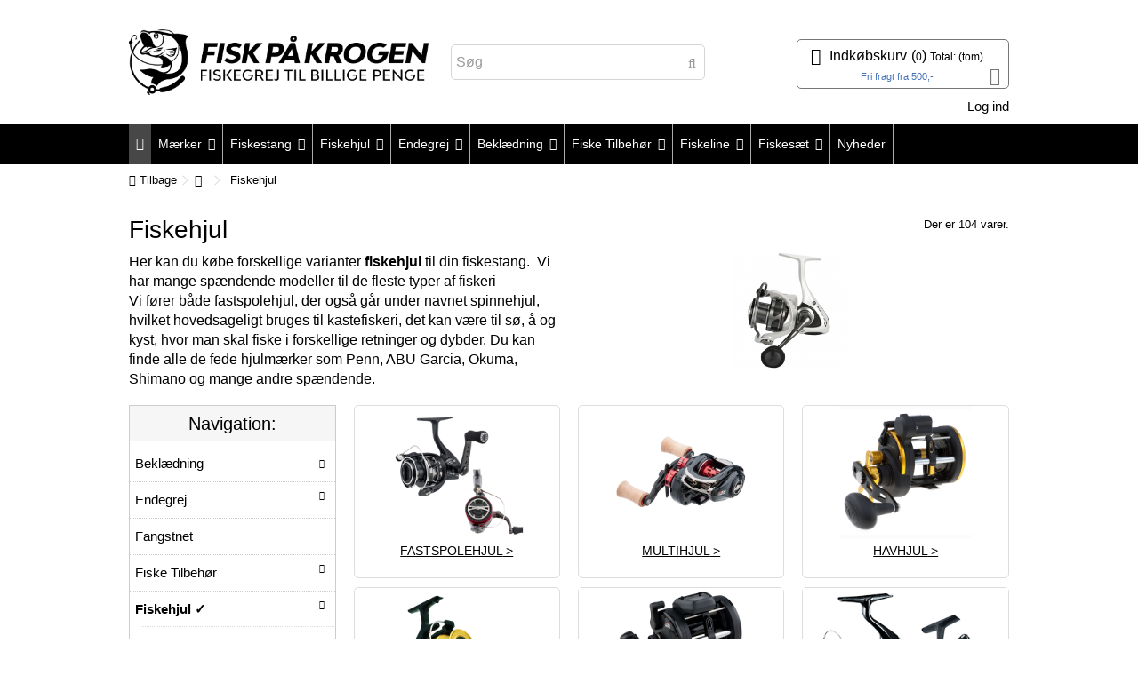

--- FILE ---
content_type: text/html; charset=utf-8
request_url: https://fiskpaakrogen.dk/12-fiskehjul?p=3
body_size: 35647
content:
<!DOCTYPE HTML>
<!--[if lt IE 7]> <html class="no-js lt-ie9 lt-ie8 lt-ie7" lang="da-dk"><![endif]-->
<!--[if IE 7]><html class="no-js lt-ie9 lt-ie8 ie7" lang="da-dk"><![endif]-->
<!--[if IE 8]><html class="no-js lt-ie9 ie8" lang="da-dk"><![endif]-->
<!--[if gt IE 8]> <html class="no-js ie9" lang="da-dk"><![endif]-->
<html lang="da-dk">
	<head>



		<meta charset="utf-8" />
		<title>Fiskehjul - Se over 70 sp&aelig;ndende billige hjul i top-kvalitet!</title>

<script data-keepinline="true">
/* datalayer */
dataLayer = [];
dataLayer.push({"pageCategory":"category","ecommerce":{"currencyCode":"DKK","impressions":[{"name":"Shimano AERO BB","id":"1403-11544","reference":"01-7702159","price":"1220.75","brand":"Shimano","category":"Fiskehjul","variant":"4000","price_tax_exc":"976.6","list":"category","position":1},{"name":"Faith Runner LS SS","id":"1405-11567","reference":"01-8051902","price":"1234","brand":"Faith","category":"Fiskehjul","variant":"10000","price_tax_exc":"987.2","list":"category","position":2},{"name":"Faith Dynamic","id":"1406-11568","reference":"01-8051904","price":"847","brand":"Faith","category":"Fiskehjul","variant":"10000","price_tax_exc":"677.6","list":"category","position":3},{"name":"Angel Domane Geddehjul A","id":"1369-11476","reference":"01-2301037","price":"317","brand":"Angel Domane","category":"Fiskehjul","variant":"2000","price_tax_exc":"253.6","list":"category","position":4},{"name":"Helius Runner III","id":"1412-11575","reference":"","price":"235","brand":"Angel Domane","category":"Fiskehjul","variant":"4500","price_tax_exc":"188","list":"category","position":5},{"name":"Angel Domane Spinnehjul MU","id":"1365-11466","reference":"01-2301015","price":"388","brand":"Angel Domane","category":"Fiskehjul","variant":"4000","price_tax_exc":"310.4","list":"category","position":6},{"name":"Angel Domane Spinnehjul ZX","id":"1352-11443","reference":"01-1003004","price":"228","brand":"Angel Domane","category":"Fiskehjul","variant":"3000","price_tax_exc":"182.4","list":"category","position":7},{"name":"Angel Domane Geddehjul","id":"1355-11448","reference":"01-1501007","price":"283","brand":"Angel Domane","category":"Fiskehjul","variant":"6000","price_tax_exc":"226.4","list":"category","position":8},{"name":"Angel Domane Spinnehjul WE 6 KL","id":"1359-11453","reference":"01-1501030","price":"271","brand":"Angel Domane","category":"Fiskehjul","variant":"3000","price_tax_exc":"216.8","list":"category","position":9},{"name":"Angel Domane Spinnehjul MH","id":"1364-11463","reference":"01-2301011","price":"318","brand":"Angel Domane","category":"Fiskehjul","variant":"3000","price_tax_exc":"254.4","list":"category","position":10},{"name":"Faith Endurance","id":"1407-11649","reference":"","price":"715","brand":"Faith","category":"Fiskehjul","variant":"8000","price_tax_exc":"572","list":"category","position":11},{"name":"Penn Fathom II","id":"1489-11875","reference":"","price":"2625","brand":"Penn","category":"Fiskehjul","variant":"10XN","price_tax_exc":"2100","list":"category","position":12},{"name":"ABU Garcia 506 MKII","id":"1486-0","reference":"1262685","price":"1175","brand":"ABU Garcia","category":"Fiskehjul","price_tax_exc":"940","list":"category","position":13},{"name":"ABU Garcia Zenon X","id":"1601-12703","reference":"","price":"2499","brand":"ABU Garcia","category":"Fiskehjul","variant":"3000","price_tax_exc":"1999.2","list":"category","position":14},{"name":"Penn Slammer Classic","id":"1619-12805","reference":"","price":"937.5","brand":"Penn","category":"Fiskehjul","variant":"260","price_tax_exc":"750","list":"category","position":15},{"name":"Savage Gear SG8","id":"1189-10885","reference":"","price":"1199","brand":"Savage Gear","category":"Fiskehjul","variant":"1000","price_tax_exc":"959.2","list":"category","position":16},{"name":"Dam Quick 1 Pink","id":"1180-10814","reference":"","price":"349","brand":"Dam","category":"Fiskehjul","variant":"2000","price_tax_exc":"279.2","list":"category","position":17},{"name":"Savage Gear SG6","id":"1188-10883","reference":"","price":"999","brand":"Savage Gear","category":"Fiskehjul","variant":"1000","price_tax_exc":"799.2","list":"category","position":18},{"name":"Penn 320GT2 Graphite Level Wind","id":"1307-0","reference":"1154052","price":"899","brand":"Penn","category":"Fiskehjul","price_tax_exc":"719.2","list":"category","position":19},{"name":"Shimano Sahara FJ","id":"1299-11228","reference":"","price":"799","brand":"Shimano","category":"Fiskehjul","variant":"C2000S","price_tax_exc":"639.2","list":"category","position":20},{"name":"Shimano Stella FK","id":"1300-11231","reference":"","price":"5699","brand":"Shimano","category":"Fiskehjul","variant":"2500","price_tax_exc":"4559.2","list":"category","position":21},{"name":"Shimano Sienna FG","id":"636-7153","reference":"","price":"399","brand":"Shimano","category":"Fiskehjul","variant":"1000","price_tax_exc":"319.2","list":"category","position":22},{"name":"ABU Garcia Ambassadeur Revo MGX-Treme 2","id":"297-1287","reference":"","price":"2899","brand":"ABU Garcia","category":"Fiskehjul","variant":"Hjrehands","price_tax_exc":"2319.2","list":"category","position":23},{"name":"ABU Garcia Ambassadeur Revo MGX 2","id":"298-1291","reference":"","price":"2499","brand":"ABU Garcia","category":"Fiskehjul","variant":"Hjrehands","price_tax_exc":"1999.2","list":"category","position":24}]},"google_tag_params":{"ecomm_pagetype":"category","ecomm_category":"Fiskehjul"}});
/* call to GTM Tag */
(function(w,d,s,l,i){w[l]=w[l]||[];w[l].push({'gtm.start':
new Date().getTime(),event:'gtm.js'});var f=d.getElementsByTagName(s)[0],
j=d.createElement(s),dl=l!='dataLayer'?'&l='+l:'';j.async=true;j.src=
'https://www.googletagmanager.com/gtm.js?id='+i+dl;f.parentNode.insertBefore(j,f);
})(window,document,'script','dataLayer','GTM-NWVQHRV');

/* async call to avoid cache system for dynamic data */
dataLayer.push({
  'event': 'datalayer_ready'
});
</script>
					<meta name="description" content="Her kan du købe dit fiskehjul til fiskestænger. Alle varianter af hjul som spinnehjul, havhjul og multihjul! Køb dit hjul her til en god pris" />
						<meta name="generator" content="PrestaShop" />
		<meta name="robots" content="index,follow" />
		<meta name="viewport" content="initial-scale=1,user-scalable=no,maximum-scale=1,width=device-width">
		<meta name="apple-mobile-web-app-capable" content="yes" /> 
		<link rel="icon" type="image/vnd.microsoft.icon" href="/img/favicon.ico?1612031837" />
		<link rel="shortcut icon" type="image/x-icon" href="/img/favicon.ico?1612031837" />
														<link rel="stylesheet" href="https://cdn.fiskpaakrogen.dk/themes/warehouse/cache/v_696_c5ce2440d139d5f5630eb005676a0b32_all.css" type="text/css" media="all" />
														<script type="text/javascript">/* <![CDATA[ */;var CUSTOMIZE_TEXTFIELD=1;var FancyboxI18nClose='Luk';var FancyboxI18nNext='N&aelig;ste';var FancyboxI18nPrev='Forrige';var PS_CATALOG_MODE=false;var added_to_wishlist='Produktet blev føjet til din ønskeseddel.';var ajax_allowed=true;var ajax_popup=true;var ajaxsearch=false;var baseDir='https://fiskpaakrogen.dk/';var baseUri='https://fiskpaakrogen.dk/';var blocklayeredSliderName={"price":"Pris","weight":"V\u00e6gt"};var blocklayered_modSliderName={"price":"Pris","weight":"V\u00e6gt"};var blocksearch_type='top';var comparator_max_item=3;var comparedProductsIds=[];var contentOnly=false;var countdownEnabled=true;var currency={"id":1,"name":"Danish krone","iso_code":"DKK","iso_code_num":"208","sign":"kr","blank":"1","conversion_rate":"1.000000","deleted":"0","format":"2","decimals":"1","active":"1","prefix":"","suffix":" kr","id_shop_list":null,"force_id":false};var currencyBlank=1;var currencyFormat=2;var currencyRate=1;var currencySign='kr';var customizationIdMessage='Tilpasning #';var delete_txt='Slet';var displayList=1;var filters=[{"type_lite":"category","type":"category","id_key":0,"name":"Kategorier","values":{"13":{"name":"Fastspolehjul","nbr":89,"link":"https:\/\/fiskpaakrogen.dk\/12-fiskehjul#kategorier-fastspolehjul","rel":"nofollow"},"14":{"name":"Multihjul","nbr":24,"link":"https:\/\/fiskpaakrogen.dk\/12-fiskehjul#kategorier-multihjul","rel":"nofollow"},"15":{"name":"Havhjul","nbr":18,"link":"https:\/\/fiskpaakrogen.dk\/12-fiskehjul#kategorier-havhjul","rel":"nofollow"},"86":{"name":"Havkastehjul","nbr":2,"link":"https:\/\/fiskpaakrogen.dk\/12-fiskehjul#kategorier-havkastehjul","rel":"nofollow"},"185":{"name":"Trollinghjul","nbr":5,"link":"https:\/\/fiskpaakrogen.dk\/12-fiskehjul#kategorier-trollinghjul","rel":"nofollow"},"186":{"name":"UL Fiskehjul","nbr":17,"link":"https:\/\/fiskpaakrogen.dk\/12-fiskehjul#kategorier-ul_fiskehjul","rel":"nofollow"},"200":{"name":"Elektrisk Fiskehjul","nbr":3,"link":"https:\/\/fiskpaakrogen.dk\/12-fiskehjul#kategorier-elektrisk_fiskehjul","rel":"nofollow"},"222":{"name":"Fluehjul","nbr":2,"link":"https:\/\/fiskpaakrogen.dk\/12-fiskehjul#kategorier-fluehjul","rel":"nofollow"},"274":{"name":"Baitrunnerhjul","nbr":7,"link":"https:\/\/fiskpaakrogen.dk\/12-fiskehjul#kategorier-baitrunnerhjul","rel":"nofollow"}},"filter_show_limit":"0","filter_type":"0"},{"type_lite":"manufacturer","type":"manufacturer","id_key":0,"name":"M\u00e6rker","values":{"5":{"name":"ABU Garcia","nbr":"24","link":"https:\/\/fiskpaakrogen.dk\/12-fiskehjul#maerker-abu_garcia","rel":"nofollow"},"38":{"name":"Angel Dom\u00e4ne","nbr":"27","link":"https:\/\/fiskpaakrogen.dk\/12-fiskehjul#maerker-angel_domane","rel":"nofollow"},"37":{"name":"Daiwa","nbr":"1","link":"https:\/\/fiskpaakrogen.dk\/12-fiskehjul#maerker-daiwa","rel":"nofollow"},"32":{"name":"Dam","nbr":"2","link":"https:\/\/fiskpaakrogen.dk\/12-fiskehjul#maerker-dam","rel":"nofollow"},"78":{"name":"DLT","nbr":"1","link":"https:\/\/fiskpaakrogen.dk\/12-fiskehjul#maerker-dlt","rel":"nofollow"},"53":{"name":"Faith","nbr":"4","link":"https:\/\/fiskpaakrogen.dk\/12-fiskehjul#maerker-faith","rel":"nofollow"},"79":{"name":"JVS","nbr":"1","link":"https:\/\/fiskpaakrogen.dk\/12-fiskehjul#maerker-jvs","rel":"nofollow"},"18":{"name":"Okuma","nbr":"9","link":"https:\/\/fiskpaakrogen.dk\/12-fiskehjul#maerker-okuma","rel":"nofollow"},"6":{"name":"Penn","nbr":"11","link":"https:\/\/fiskpaakrogen.dk\/12-fiskehjul#maerker-penn","rel":"nofollow"},"40":{"name":"Roy Fishers","nbr":"3","link":"https:\/\/fiskpaakrogen.dk\/12-fiskehjul#maerker-roy_fishers","rel":"nofollow"},"20":{"name":"Savage Gear","nbr":"6","link":"https:\/\/fiskpaakrogen.dk\/12-fiskehjul#maerker-savage_gear","rel":"nofollow"},"43":{"name":"Senshu","nbr":"2","link":"https:\/\/fiskpaakrogen.dk\/12-fiskehjul#maerker-senshu","rel":"nofollow"},"21":{"name":"Shimano","nbr":"8","link":"https:\/\/fiskpaakrogen.dk\/12-fiskehjul#maerker-shimano","rel":"nofollow"},"47":{"name":"Troutlook","nbr":"3","link":"https:\/\/fiskpaakrogen.dk\/12-fiskehjul#maerker-troutlook","rel":"nofollow"},"60":{"name":"X-Version","nbr":"2","link":"https:\/\/fiskpaakrogen.dk\/12-fiskehjul#maerker-x_version","rel":"nofollow"}},"filter_show_limit":"0","filter_type":"0"},{"type_lite":"price","type":"price","id_key":0,"name":"Pris","slider":true,"max":"5899","min":"112","values":{"1":"5899","0":"112"},"unit":"kr","format":"2","filter_show_limit":"0","filter_type":"0"},{"type_lite":"id_attribute_group","type":"id_attribute_group","id_key":7,"name":"St\u00f8rrelse","is_color_group":true,"values":{"533":{"color":"","name":"10","nbr":1,"url_name":null,"meta_title":null,"link":"https:\/\/fiskpaakrogen.dk\/12-fiskehjul#storrelse-10","rel":""},"506":{"color":"","name":"10","nbr":2,"url_name":null,"meta_title":null,"link":"https:\/\/fiskpaakrogen.dk\/12-fiskehjul#storrelse-10","rel":""},"507":{"color":"","name":"12","nbr":1,"url_name":null,"meta_title":null,"link":"https:\/\/fiskpaakrogen.dk\/12-fiskehjul#storrelse-12","rel":""},"535":{"color":"","name":"15","nbr":2,"url_name":null,"meta_title":null,"link":"https:\/\/fiskpaakrogen.dk\/12-fiskehjul#storrelse-15","rel":""},"536":{"color":"","name":"15 LH","nbr":1,"url_name":null,"meta_title":null,"link":"https:\/\/fiskpaakrogen.dk\/12-fiskehjul#storrelse-15_lh","rel":""},"512":{"color":"","name":"16","nbr":2,"url_name":null,"meta_title":null,"link":"https:\/\/fiskpaakrogen.dk\/12-fiskehjul#storrelse-16","rel":""},"1013":{"color":"","name":"16 LH","nbr":1,"url_name":null,"meta_title":null,"link":"https:\/\/fiskpaakrogen.dk\/12-fiskehjul#storrelse-16_lh","rel":""},"567":{"color":"","name":"20","nbr":1,"url_name":null,"meta_title":null,"link":"https:\/\/fiskpaakrogen.dk\/12-fiskehjul#storrelse-20","rel":""},"528":{"color":"","name":"20","nbr":9,"url_name":null,"meta_title":null,"link":"https:\/\/fiskpaakrogen.dk\/12-fiskehjul#storrelse-20","rel":""},"538":{"color":"","name":"20 LH","nbr":2,"url_name":null,"meta_title":null,"link":"https:\/\/fiskpaakrogen.dk\/12-fiskehjul#storrelse-20_lh","rel":""},"1402":{"color":"","name":"500","nbr":5,"url_name":"500","meta_title":"","link":"https:\/\/fiskpaakrogen.dk\/12-fiskehjul#storrelse-500","rel":""},"1365":{"color":"","name":"1000","nbr":17,"url_name":"1000","meta_title":"","link":"https:\/\/fiskpaakrogen.dk\/12-fiskehjul#storrelse-1000","rel":""},"578":{"color":"","name":"2000","nbr":18,"url_name":null,"meta_title":null,"link":"https:\/\/fiskpaakrogen.dk\/12-fiskehjul#storrelse-2000","rel":""},"620":{"color":"","name":"25","nbr":2,"url_name":null,"meta_title":null,"link":"https:\/\/fiskpaakrogen.dk\/12-fiskehjul#storrelse-25","rel":""},"999":{"color":"","name":"25 LH","nbr":1,"url_name":null,"meta_title":null,"link":"https:\/\/fiskpaakrogen.dk\/12-fiskehjul#storrelse-25_lh","rel":""},"579":{"color":"","name":"2500","nbr":17,"url_name":null,"meta_title":null,"link":"https:\/\/fiskpaakrogen.dk\/12-fiskehjul#storrelse-2500","rel":""},"2152":{"color":"","name":"2500HG","nbr":3,"url_name":"","meta_title":"","link":"https:\/\/fiskpaakrogen.dk\/12-fiskehjul#storrelse-2500hg","rel":""},"2191":{"color":"","name":"2500S","nbr":2,"url_name":"","meta_title":"","link":"https:\/\/fiskpaakrogen.dk\/12-fiskehjul#storrelse-2500s","rel":""},"600":{"color":"","name":"260","nbr":1,"url_name":null,"meta_title":null,"link":"https:\/\/fiskpaakrogen.dk\/12-fiskehjul#storrelse-260","rel":""},"529":{"color":"","name":"30","nbr":13,"url_name":null,"meta_title":null,"link":"https:\/\/fiskpaakrogen.dk\/12-fiskehjul#storrelse-30","rel":""},"539":{"color":"","name":"30 LH","nbr":2,"url_name":null,"meta_title":null,"link":"https:\/\/fiskpaakrogen.dk\/12-fiskehjul#storrelse-30_lh","rel":""},"624":{"color":"","name":"ELR-130","nbr":1,"url_name":null,"meta_title":null,"link":"https:\/\/fiskpaakrogen.dk\/12-fiskehjul#storrelse-elr_130","rel":""},"580":{"color":"","name":"3000","nbr":30,"url_name":null,"meta_title":null,"link":"https:\/\/fiskpaakrogen.dk\/12-fiskehjul#storrelse-3000","rel":""},"2183":{"color":"","name":"C3000","nbr":4,"url_name":"","meta_title":"","link":"https:\/\/fiskpaakrogen.dk\/12-fiskehjul#storrelse-c3000","rel":""},"2172":{"color":"","name":"C3000HG","nbr":1,"url_name":"","meta_title":"","link":"https:\/\/fiskpaakrogen.dk\/12-fiskehjul#storrelse-c3000hg","rel":""},"2177":{"color":"","name":"C3000XG","nbr":1,"url_name":"","meta_title":"","link":"https:\/\/fiskpaakrogen.dk\/12-fiskehjul#storrelse-c3000xg","rel":""},"530":{"color":"","name":"35","nbr":3,"url_name":null,"meta_title":null,"link":"https:\/\/fiskpaakrogen.dk\/12-fiskehjul#storrelse-35","rel":""},"540":{"color":"","name":"3500","nbr":2,"url_name":null,"meta_title":null,"link":"https:\/\/fiskpaakrogen.dk\/12-fiskehjul#storrelse-3500","rel":""},"601":{"color":"","name":"360","nbr":1,"url_name":null,"meta_title":null,"link":"https:\/\/fiskpaakrogen.dk\/12-fiskehjul#storrelse-360","rel":""},"531":{"color":"","name":"40","nbr":9,"url_name":null,"meta_title":null,"link":"https:\/\/fiskpaakrogen.dk\/12-fiskehjul#storrelse-40","rel":""},"581":{"color":"","name":"4000","nbr":31,"url_name":null,"meta_title":null,"link":"https:\/\/fiskpaakrogen.dk\/12-fiskehjul#storrelse-4000","rel":""},"541":{"color":"","name":"4500","nbr":3,"url_name":null,"meta_title":null,"link":"https:\/\/fiskpaakrogen.dk\/12-fiskehjul#storrelse-4500","rel":""},"625":{"color":"","name":"ELR-140","nbr":1,"url_name":null,"meta_title":null,"link":"https:\/\/fiskpaakrogen.dk\/12-fiskehjul#storrelse-elr_140","rel":""},"602":{"color":"","name":"460","nbr":1,"url_name":null,"meta_title":null,"link":"https:\/\/fiskpaakrogen.dk\/12-fiskehjul#storrelse-460","rel":""},"582":{"color":"","name":"5000","nbr":12,"url_name":null,"meta_title":null,"link":"https:\/\/fiskpaakrogen.dk\/12-fiskehjul#storrelse-5000","rel":""},"2345":{"color":"","name":"540","nbr":2,"url_name":"540","meta_title":"","link":"https:\/\/fiskpaakrogen.dk\/12-fiskehjul#storrelse-540","rel":""},"621":{"color":"","name":"55","nbr":1,"url_name":null,"meta_title":null,"link":"https:\/\/fiskpaakrogen.dk\/12-fiskehjul#storrelse-55","rel":""},"544":{"color":"","name":"5500","nbr":2,"url_name":null,"meta_title":null,"link":"https:\/\/fiskpaakrogen.dk\/12-fiskehjul#storrelse-5500","rel":""},"603":{"color":"","name":"560","nbr":1,"url_name":null,"meta_title":null,"link":"https:\/\/fiskpaakrogen.dk\/12-fiskehjul#storrelse-560","rel":""},"532":{"color":"","name":"60","nbr":3,"url_name":null,"meta_title":null,"link":"https:\/\/fiskpaakrogen.dk\/12-fiskehjul#storrelse-60","rel":""},"583":{"color":"","name":"6000","nbr":13,"url_name":null,"meta_title":null,"link":"https:\/\/fiskpaakrogen.dk\/12-fiskehjul#storrelse-6000","rel":""},"545":{"color":"","name":"6500","nbr":2,"url_name":null,"meta_title":null,"link":"https:\/\/fiskpaakrogen.dk\/12-fiskehjul#storrelse-6500","rel":""},"1062":{"color":"","name":"6500 HighSpeed","nbr":1,"url_name":null,"meta_title":null,"link":"https:\/\/fiskpaakrogen.dk\/12-fiskehjul#storrelse-6500_highspeed","rel":""},"568":{"color":"","name":"30","nbr":1,"url_name":null,"meta_title":null,"link":"https:\/\/fiskpaakrogen.dk\/12-fiskehjul#storrelse-30","rel":""},"559":{"color":"","name":"40","nbr":1,"url_name":null,"meta_title":null,"link":"https:\/\/fiskpaakrogen.dk\/12-fiskehjul#storrelse-40","rel":""},"560":{"color":"","name":"41","nbr":1,"url_name":null,"meta_title":null,"link":"https:\/\/fiskpaakrogen.dk\/12-fiskehjul#storrelse-41","rel":""},"772":{"color":"","name":"#3","nbr":1,"url_name":null,"meta_title":null,"link":"https:\/\/fiskpaakrogen.dk\/12-fiskehjul#storrelse-3","rel":""},"1368":{"color":"","name":"4000 XG","nbr":1,"url_name":"4000-xg","meta_title":"","link":"https:\/\/fiskpaakrogen.dk\/12-fiskehjul#storrelse-4000_xg","rel":""},"2151":{"color":"","name":"2500SHG","nbr":3,"url_name":"","meta_title":"","link":"https:\/\/fiskpaakrogen.dk\/12-fiskehjul#storrelse-2500shg","rel":""},"2153":{"color":"","name":"3000HG","nbr":1,"url_name":"","meta_title":"","link":"https:\/\/fiskpaakrogen.dk\/12-fiskehjul#storrelse-3000hg","rel":""},"2161":{"color":"","name":"3000-C","nbr":1,"url_name":"","meta_title":"","link":"https:\/\/fiskpaakrogen.dk\/12-fiskehjul#storrelse-3000_c","rel":""},"2164":{"color":"","name":"8000","nbr":1,"url_name":"","meta_title":"","link":"https:\/\/fiskpaakrogen.dk\/12-fiskehjul#storrelse-8000","rel":""},"2165":{"color":"","name":"4000-C","nbr":1,"url_name":"","meta_title":"","link":"https:\/\/fiskpaakrogen.dk\/12-fiskehjul#storrelse-4000_c","rel":""},"2170":{"color":"","name":"10000","nbr":2,"url_name":"","meta_title":"","link":"https:\/\/fiskpaakrogen.dk\/12-fiskehjul#storrelse-10000","rel":""},"2178":{"color":"","name":"C5000XG","nbr":1,"url_name":"","meta_title":"","link":"https:\/\/fiskpaakrogen.dk\/12-fiskehjul#storrelse-c5000xg","rel":""},"2189":{"color":"","name":"C2000S","nbr":1,"url_name":"","meta_title":"","link":"https:\/\/fiskpaakrogen.dk\/12-fiskehjul#storrelse-c2000s","rel":""},"2192":{"color":"","name":"C3000MHG","nbr":1,"url_name":"","meta_title":"","link":"https:\/\/fiskpaakrogen.dk\/12-fiskehjul#storrelse-c3000mhg","rel":""},"2245":{"color":"","name":"1000S","nbr":1,"url_name":"1000s","meta_title":"","link":"https:\/\/fiskpaakrogen.dk\/12-fiskehjul#storrelse-1000s","rel":""},"2246":{"color":"","name":"2500MSH","nbr":1,"url_name":"2500msh","meta_title":"","link":"https:\/\/fiskpaakrogen.dk\/12-fiskehjul#storrelse-2500msh","rel":""},"2247":{"color":"","name":"3000MSH","nbr":1,"url_name":"3000msh","meta_title":"","link":"https:\/\/fiskpaakrogen.dk\/12-fiskehjul#storrelse-3000msh","rel":""},"2310":{"color":"","name":"3000D-C","nbr":1,"url_name":"","meta_title":"","link":"https:\/\/fiskpaakrogen.dk\/12-fiskehjul#storrelse-3000d_c","rel":""},"2328":{"color":"","name":"#4","nbr":2,"url_name":"4","meta_title":"","link":"https:\/\/fiskpaakrogen.dk\/12-fiskehjul#storrelse-4","rel":""},"2329":{"color":"","name":"#5\/6","nbr":1,"url_name":"5-6","meta_title":"","link":"https:\/\/fiskpaakrogen.dk\/12-fiskehjul#storrelse-5_6","rel":""},"2330":{"color":"","name":"#6","nbr":1,"url_name":"6","meta_title":"","link":"https:\/\/fiskpaakrogen.dk\/12-fiskehjul#storrelse-6","rel":""},"2343":{"color":"","name":"340","nbr":2,"url_name":"340","meta_title":"","link":"https:\/\/fiskpaakrogen.dk\/12-fiskehjul#storrelse-340","rel":""},"2344":{"color":"","name":"440","nbr":2,"url_name":"440","meta_title":"","link":"https:\/\/fiskpaakrogen.dk\/12-fiskehjul#storrelse-440","rel":""},"2489":{"color":"","name":"C3000 HG","nbr":1,"url_name":"","meta_title":"","link":"https:\/\/fiskpaakrogen.dk\/12-fiskehjul#storrelse-c3000_hg","rel":""},"2492":{"color":"","name":"C2000SHG","nbr":1,"url_name":"","meta_title":"","link":"https:\/\/fiskpaakrogen.dk\/12-fiskehjul#storrelse-c2000shg","rel":""},"2649":{"color":"","name":"4000H","nbr":3,"url_name":"4000h","meta_title":"","link":"https:\/\/fiskpaakrogen.dk\/12-fiskehjul#storrelse-4000h","rel":""},"2711":{"color":"","name":"2500H","nbr":4,"url_name":"2500h","meta_title":"","link":"https:\/\/fiskpaakrogen.dk\/12-fiskehjul#storrelse-2500h","rel":""},"2722":{"color":"","name":"C2500S","nbr":1,"url_name":"c2500s","meta_title":"","link":"https:\/\/fiskpaakrogen.dk\/12-fiskehjul#storrelse-c2500s","rel":""},"2728":{"color":"","name":"3000H","nbr":3,"url_name":"3000h","meta_title":"","link":"https:\/\/fiskpaakrogen.dk\/12-fiskehjul#storrelse-3000h","rel":""},"2765":{"color":"","name":"70","nbr":1,"url_name":"","meta_title":"","link":"https:\/\/fiskpaakrogen.dk\/12-fiskehjul#storrelse-70","rel":""},"2766":{"color":"","name":"80","nbr":1,"url_name":"","meta_title":"","link":"https:\/\/fiskpaakrogen.dk\/12-fiskehjul#storrelse-80","rel":""},"2767":{"color":"","name":"640","nbr":1,"url_name":"","meta_title":"","link":"https:\/\/fiskpaakrogen.dk\/12-fiskehjul#storrelse-640","rel":""},"2768":{"color":"","name":"7000","nbr":3,"url_name":"","meta_title":"","link":"https:\/\/fiskpaakrogen.dk\/12-fiskehjul#storrelse-7000","rel":""},"2770":{"color":"","name":"C5000","nbr":1,"url_name":"","meta_title":"","link":"https:\/\/fiskpaakrogen.dk\/12-fiskehjul#storrelse-c5000","rel":""},"2828":{"color":"","name":"2000S","nbr":1,"url_name":"2000s","meta_title":"","link":"https:\/\/fiskpaakrogen.dk\/12-fiskehjul#storrelse-2000s","rel":""},"2843":{"color":"","name":"10XN","nbr":1,"url_name":"10xn","meta_title":"","link":"https:\/\/fiskpaakrogen.dk\/12-fiskehjul#storrelse-10xn","rel":""},"3114":{"color":"","name":"760","nbr":1,"url_name":"760","meta_title":"","link":"https:\/\/fiskpaakrogen.dk\/12-fiskehjul#storrelse-760","rel":""}},"url_name":"storrelse","meta_title":"","filter_show_limit":"0","filter_type":"0"}];var freeProductTranslation='Gratis!';var freeShippingTranslation='Gratis fragt!';var generated_date=1770134554;var grid_size_lg=4;var grid_size_lg2=3;var grid_size_md=3;var grid_size_md2=4;var grid_size_ms=2;var grid_size_ms2=6;var grid_size_sm=2;var grid_size_sm2=4;var grid_size_xs=2;var grid_size_xs2=6;var hasDeliveryAddress=false;var highDPI=false;var id_lang=7;var img_dir='https://cdn.fiskpaakrogen.dk/themes/warehouse/img/';var instantsearch=true;var iqit_carousel_auto=false;var iqit_carousel_load='progressive';var iqit_lazy_load=false;var iqit_mobile_header_sticky=false;var iqit_mobile_header_style=1;var iqit_sidebarh=false;var iqit_thumbs_position=false;var iqitcountdown_days='d.';var iqitcountdown_hours='Timer';var iqitcountdown_minutes='Min';var iqitcountdown_seconds='Sek';var iqitmegamenu_swwidth=false;var isGuest=0;var isLogged=0;var isMobile=false;var isPreloaderEnabled=false;var isRtl=false;var jolisearch={"amb_joli_search_action":"https:\/\/fiskpaakrogen.dk\/module\/ambjolisearch\/jolisearch","amb_joli_search_link":"https:\/\/fiskpaakrogen.dk\/module\/ambjolisearch\/jolisearch","amb_joli_search_controller":"jolisearch","blocksearch_type":"top","show_cat_desc":0,"ga_acc":"UA-40251524-1","id_lang":7,"url_rewriting":1,"use_autocomplete":2,"minwordlen":3,"l_products":"Produkter","l_manufacturers":"Producenter","l_suppliers":"Suppliers","l_categories":"Kategorier","l_no_results_found":"Vi fandt desv\u00e6rre ikke noget","l_more_results":"Indl\u00e6s flere resultater...","ENT_QUOTES":3,"search_ssl":true,"self":"\/home\/fiskpaak\/public_html\/modules\/ambjolisearch","position":{"my":"center top","at":"center bottom","collision":"fit none"},"classes":"ps16 centered-list","display_manufacturer":null,"display_supplier":null,"display_category":null,"theme":"finder"};var loggin_required='<a href="https://fiskpaakrogen.dk/my-account" title="My account">Du skal være logget ind for at administrere din ønskeliste. Klik her for at logge ind eller oprette en bruger.</a>';var max_item='Du kan ikke tilføje mere end 3 produkt (er) til produkt sammenligning';var min_item='Vælg mindst ét produkt';var more_products_search='More products »';var mywishlist_url='https://fiskpaakrogen.dk/module/blockwishlist/mywishlist';var page_name='category';var param_product_url='#';var placeholder_blocknewsletter='Indtast e-mail';var priceDisplayMethod=0;var priceDisplayPrecision=2;var quickView=false;var removingLinkText='fjern denne vare fra min kurv';var request='https://fiskpaakrogen.dk/12-fiskehjul?p=3';var roundMode=2;var search_url='https://fiskpaakrogen.dk/search';var static_token='65fd9f0820160e74ed7d916aa07f8b68';var toBeDetermined='Gratis fragt!';var token='48c84bff9bccb02cd1c137c166a62579';var usingSecureMode=true;var wishlistProductsIds=false;/* ]]> */</script>

						<script type="text/javascript" src="https://cdn.fiskpaakrogen.dk/themes/warehouse/cache/v_535_4d33c08eab5e6b038062201eed8408b6.js"></script>
							
    <script>/* <![CDATA[ */;var prefix='FPKDA';var sufix='';function getURLParameter(url,name){return(RegExp(name+'='+'(.+?)(&|$)').exec(url)||[,null])[1];}!function(f,b,e,v,n,t,s)
{if(f.fbq)return;n=f.fbq=function(){n.callMethod?n.callMethod.apply(n,arguments):n.queue.push(arguments)};if(!f._fbq)f._fbq=n;n.push=n;n.loaded=!0;n.version='2.0';n.queue=[];t=b.createElement(e);t.async=!0;t.src=v;s=b.getElementsByTagName(e)[0];s.parentNode.insertBefore(t,s)}(window,document,'script','https://connect.facebook.net/en_US/fbevents.js');fbq('init','1731795127080034');fbq('track','PageView');$(document).ready(function(){$('.ajax_add_to_cart_button').click(function(){var idp=prefix+getURLParameter($(this).attr('href'),'id_product')+sufix;var productPrice=$(this).parents('.product-container').find('.product-price').html();if(productPrice==undefined){var productPrice=$(this).parents('li').find('.price').html();}
if(productPrice==undefined){var productPrice=0.000;}
productPrice=productPrice.replace(/[^\d.\,-]/g,'');productPrice=productPrice.replace(',','.');if(productPrice[productPrice.length-1]===".")
{productPrice=productPrice.slice(0,-1);}
fbq('track','AddToCart',{content_ids:idp,content_type:'product',value:productPrice,currency:'DKK'});});});$(document).ready(function(){$('#wishlist_button_nopop').click(function(){fbq('track','AddToWishlist');});});/* ]]> */</script>



							
		<!--[if lt IE 9]>
		<script src="https://oss.maxcdn.com/libs/html5shiv/3.7.0/html5shiv.js"></script>
		<script src="https://oss.maxcdn.com/libs/respond.js/1.3.0/respond.min.js"></script>
		<![endif]-->
		<!--[if lte IE 9]>
		
		<script src="https://cdn.fiskpaakrogen.dk/themes/warehouse/js/flexibility.js"></script>

		<![endif]-->
		<meta property="og:title" content="Fiskehjul - Se over 70 sp&aelig;ndende billige hjul i top-kvalitet! - Fisk p&aring; krogen"/>
		<meta property="og:url" content="https://fiskpaakrogen.dk/12-fiskehjul?p=3"/>
		<meta property="og:site_name" content="Fisk p&aring; krogen"/>
		
		<meta property="og:description" content="Her kan du købe dit fiskehjul til fiskestænger. Alle varianter af hjul som spinnehjul, havhjul og multihjul! Køb dit hjul her til en god pris">
				<meta property="og:type" content="website">
		<meta property="og:image" content="https://cdn.fiskpaakrogen.dk/img/fisk-pa-krogen-logo-1612031836.jpg" />
				<link rel="prev" href="/12-fiskehjul?p=2" />
<link rel="next" href="/12-fiskehjul?p=4" />




	</head>

		


	<body id="category" class="not-index category category-12 category-fiskehjul hide-right-column show-left-column  lang_da   	  ">

<!-- Google Tag Manager (noscript) -->
<noscript><iframe src="https://www.googletagmanager.com/ns.html?id=GTM-NWVQHRV&nojscript=true"
height="0" width="0" style="display:none;visibility:hidden"></iframe></noscript>
<!-- End Google Tag Manager (noscript) -->


			
	




	<div id="page">
		<div class="header-container">
			<header id="header">
		

						<div class="banner">




					<div class="container">
						<div class="row">
							
						</div>
					</div>
				</div>
									
								<div>
					<div class="container container-header">
														<div id="desktop-header" class="desktop-header">
									<div class="row">
						<div id="header_logo" class="col-xs-12 col-sm-4 ">

							<a href="https://fiskpaakrogen.dk/" title="Fiskegrej hos Fisk På Krogen">
								<img class="logo img-responsive replace-2xlogo" src="https://cdn.fiskpaakrogen.dk/img/fisk-pa-krogen-logo-1612031836.jpg"   width="1965" height="433" alt="Fiskegrej hos Fisk På Krogen" />
							</a>
						</div>
						
	<!-- Block search module TOP -->
	<div id="search_block_top_content" class="col-xs-12 col-sm-4 ">
	<div class="iqitsearch-inner">
	
	
		<div id="search_block_top" class="search_block_top  iqit-search" >
		<form method="get" action="//fiskpaakrogen.dk/search" id="searchbox">
			<input type="hidden" name="controller" value="search" />
			<input type="hidden" name="orderby" value="position" />
			<input type="hidden" name="orderway" value="desc" />

			<div class="search_query_container ">
						<input type="hidden" name="search-cat-select" value="0" class="search-cat-select" />
						<input class="search_query form-control" type="text" id="search_query_top" name="search_query" placeholder="Søg" value="" />
			
			<button type="submit" name="submit_search" class="button-search">
				<span>Søg</span>
			</button>
			</div>
		</form>

	</div>
		
		 </div></div>

	


	<!-- /Block search module TOP -->
<!-- MODULE Block cart -->

  <div id="shopping_cart_container" class="col-xs-12 col-sm-4 clearfix">
	<div class="shopping_cart">
		<a href="https://fiskpaakrogen.dk/order" title="Se min indkøbskurv" rel="nofollow">
			<span class="cart_name">Indkøbskurv</span><div class="more_info">
			<span class="cartqtyparan">(</span><span class="ajax_cart_quantity"></span><span class="ajax_cart_no_product">0</span><span class="cartqtyparan">)</span>
			<span class="ajax_cart_product_txt unvisible">Vare:</span>
			<span class="ajax_cart_product_txt_s unvisible">Varer:</span>
			<span class="totalcart">Total: </span><span class="ajax_cart_total unvisible">
							</span>
			<span class="ajax_cart_no_product">(tom)</span>
					</div>

		
		<div class="dhjewbdfje">Fri fragt fra 500,-</div> 
		

		


		<div class="ned">
 <em class="icon-chevron-down"></em>
</div>

		</a>
					<div class="cart_block block exclusive">
				<div class="block_content">
					<!-- block list of products -->
					<div class="cart_block_list">
												<p class="cart_block_no_products">
							Ingen varer
						</p>
																		<div class="cart-prices">
							<div class="cart-prices-line first-line">
								<span class="price cart_block_shipping_cost ajax_cart_shipping_cost ">
																			 Gratis fragt!
																	</span>
								<span>
									Forsendelse
								</span>
							</div>
																					<div class="cart-prices-line last-line">
								<span class="price cart_block_total ajax_block_cart_total">0,00 kr</span>
								<span>I alt</span>
							</div>
													</div>
						<p class="cart-buttons">
							<a id="button_order_cart" class="btn btn-default button button-medium" href="https://fiskpaakrogen.dk/order" title="Gå til kurv" rel="nofollow">
								<span>
									Gå til kurv<i class="icon-chevron-right right"></i>
								</span>
							</a>
						</p>
					</div>
				</div>
			</div><!-- .cart_block -->
			</div>
</div>

	<div id="layer_cart">
		
			<div class="layer_cart_title col-xs-12">
				<h5>
					<i class="icon-check"></i> Varen er nu lagt i din kurv
				</h5>
			</div>
			<div class="clearfix" >
			<div class="layer_cart_product col-xs-12 col-md-6">
				<span class="cross" title="Luk vindue"></span>
				<div class="product_information clearfix custom_product">
					<div class="product-image-container layer_cart_img"></div>
					<div class="layer_cart_product_info">
						<span id="layer_cart_product_title" class="product-name"></span>
						<span id="layer_cart_product_attributes"></span>
						<div>
							Antal
							<span id="layer_cart_product_quantity"></span>
						</div>
						<div>
							<strong>I alt
							<span id="layer_cart_product_price"></span></strong>
						</div>
					</div>
				</div>
				<div class="more_information clearfix"></div>
			</div>
			<div class="layer_cart_cart col-xs-12 col-md-6">
				<h5 class="overall_cart_title">
					<!-- Plural Case [both cases are needed because page may be updated in Javascript] -->
					<span class="ajax_cart_product_txt_s  unvisible">
						Der er <span class="ajax_cart_quantity">0</span> varer i din kurv
					</span>
					<!-- Singular Case [both cases are needed because page may be updated in Javascript] -->
					<span class="ajax_cart_product_txt ">
						Der er 1 vare i din kurv
					</span>
				</h5>
	
				<div class="layer_cart_row">
				Varer i alt
											<span class="ajax_block_products_total">
											</span>
				</div>
	
								<div class="layer_cart_row ajax_shipping-container">
					<strong class="dark">
						Forsendelse i alt&nbsp;					</strong>
					<span class="ajax_cart_shipping_cost">
													 Fastlægges senere											</span>
				</div>
								<div class="layer_cart_row">	
					<strong>
			I alt
											<span class="ajax_block_cart_total">
										</span>
					</strong>
				</div>
			</div>
		</div>
					<div class="button-container clearfix">	
						<div class="pull-right">
					<span class="continue btn btn-default" title="Fortsæt indkøb">
						<span>
							<i class="icon-chevron-left left"></i> Fortsæt indkøb
						</span>
					</span>
					<a class="btn btn-default button button-medium"	href="https://fiskpaakrogen.dk/order" title="Gå til kurv" rel="nofollow">
						<span>
							Gå til kurv <i class="icon-chevron-right right"></i>
						</span>
					</a>
				</div>
				</div>
		<div class="crossseling"></div>
	</div> <!-- #layer_cart -->
	<div class="layer_cart_overlay"></div>
	
<!-- /MODULE Block cart --><div class="header_user_info col-xs-12 col-sm-4">
			<a class="login" href="https://fiskpaakrogen.dk/my-account" rel="nofollow" title="Log ind på din kundekonto">
			<i class="icon-signin"></i> Log ind
		</a>
	</div>




<div class="iqitfreedeliverycount iqitfreedeliverycount-detach hidden-detach clearfix hidden">
<div class="fd-table">
<div class="ifdc-icon fd-table-cell"><i class="icon icon-truck"></i></div>

<div class="ifdc-remaining  fd-table-cell">Køb for <span class="ifdc-remaining-price">0,00 kr</span> mere og få gratis fragt!</div></div>
 
 Du har opnået fri fragt </div>

						
					</div>
										</div>

					<div class="mobile-condensed-header mobile-style mobile-style1 mobile-search-expanded">
						
													
        <div id="mh-sticky" class="not-sticked">
        <div class="mobile-main-wrapper">
        <div class="mobile-main-bar col-xs-12">

           
          
            <div class="col-xs-6 mobile-h-logo">
                <a href="https://fiskpaakrogen.dk/" title="Fisk på krogen">
                    <img class="logo img-responsive replace-2xlogo" src="https://cdn.fiskpaakrogen.dk/img/fisk-pa-krogen-logo-1612031836.jpg"   width="1965" height="433" alt="Fisk på krogen" />
                </a>
            </div>
            <div class="col-xs-3 mh-button mh-user"> 
                <span id="mh-user"><i class="icon-user mh-icon "></i><p class="tagicon">Log ind</p></span>
                
    <div class="mh-drop">
                <p>Please login or create account</p>
        <ul>
            <li><a href="https://fiskpaakrogen.dk/my-account" title="Log in" rel="nofollow">Log in/Create account</a></li>

        </ul>
            </div>

            </div>
                        <div id="mh-cart-wrapper" class="col-xs-3 mh-button mh-cart"> 
                <a href="/order"><span id="mh-cart">
                    <i class="icon-shopping-cart mh-icon "><span class="ajax_cart_quantity"></span><span class="ajax_cart_no_product">0</span></i><p class="tagicon">Kurv</p>
                </span></a>
            </div>
            
        </div>
        </div>

        <div class="mh-dropdowns">
             <div class="mh-button mh-menu">
                <span id="mh-menu"><i class="icon-reorder mh-icon"></i><p class="tagicon">Menu</p></span>

            </div>
            <div class="mh-drop mh-search-drop">
                    	<div class="search_block_top mh-search-module">
		<form method="get" action="//fiskpaakrogen.dk/search">
			<input type="hidden" name="controller" value="search" />
			<input type="hidden" name="orderby" value="position" />
			<input type="hidden" name="orderway" value="desc" />
			<div class="search_query_container ">
								<input type="hidden" name="search-cat-select" value="0" class="search-cat-select" />
				

				<input class="search_query form-control" type="text"  name="search_query" placeholder="Søg" value="" />
			</div>
			<button type="submit" name="submit_search" class="button-search">
				<span>Søg</span>
			</button>
		</form>
	</div>

            </div>
        </div>

    </div>

						
						

					</div>

				
					</div>
				</div>
				<div class="fw-pseudo-wrapper"> <div class="desktop-header">

	<div  class="iqitmegamenu-wrapper col-xs-12 cbp-hor-width-0  clearfix">
		<div id="iqitmegamenu-horizontal" class="iqitmegamenu  cbp-sticky-transparent" role="navigation">
			<div class="container">
				
				
				
				 
				
				<nav id="cbp-hrmenu" class="cbp-hrmenu cbp-horizontal cbp-hrsub-narrow   cbp-fade-slide-bottom  cbp-arrowed    ">
					<ul>
												<li class="cbp-hrmenu-tab cbp-hrmenu-tab-1  cbp-onlyicon">
	<a href="https://fiskpaakrogen.dk/" >								

								<span class="cbp-tab-title"> <i class="icon-home cbp-mainlink-icon"></i>
								</span>
																					</a>
													</li>
												<li class="cbp-hrmenu-tab cbp-hrmenu-tab-2 ">
	<a href="https://fiskpaakrogen.dk/67-maerker" >								

								<span class="cbp-tab-title">
								Mærker <i class="icon-angle-down cbp-submenu-aindicator"></i></span>
															<span class="cbp-triangle-container"><span class="cbp-triangle-top"></span><span class="cbp-triangle-top-back"></span></span>						</a>
														<div class="cbp-hrsub col-xs-4">
								<div class="cbp-hrsub-inner">
																		
																																

		<div class="row menu_row menu-element  first_rows menu-element-id-1">
					

			

			

									

			<div  class="col-xs-6 cbp-menu-column cbp-menu-element menu-element-id-2 " >
			<div class="cbp-menu-column-inner">
						
														<a href="https://fiskpaakrogen.dk/67-maerker" class="cbp-column-title">Mærker A-P </a>
									
				


				

									
					 
						<ul class="cbp-links cbp-valinks">
																							<li><a href="https://fiskpaakrogen.dk/72-abu-garcia">ABU Garcia</a></li>
																															<li><a href="https://fiskpaakrogen.dk/70-behr">Behr</a></li>
																															<li><a href="https://fiskpaakrogen.dk/97-berkley">Berkley</a></li>
																															<li><a href="https://fiskpaakrogen.dk/166-blue-fox">Blue Fox</a></li>
																															<li><a href="https://fiskpaakrogen.dk/116-eiger">Eiger</a></li>
																															<li><a href="https://fiskpaakrogen.dk/133-fenwick-fiskestang">Fenwick fiskestang</a></li>
																															<li><a href="https://fiskpaakrogen.dk/190-fish-innovations">Fish Innovations</a></li>
																															<li><a href="https://fiskpaakrogen.dk/95-greys">Greys</a></li>
																															<li><a href="https://fiskpaakrogen.dk/108-hansen">Hansen</a></li>
																															<li><a href="https://fiskpaakrogen.dk/107-mepps-spinnere">Mepps spinnere</a></li>
																															<li><a href="https://fiskpaakrogen.dk/96-mitchell">Mitchell</a></li>
																															<li><a href="https://fiskpaakrogen.dk/68-mustad">Mustad</a></li>
																															<li><a href="https://fiskpaakrogen.dk/189-ogp">OGP</a></li>
																															<li><a href="https://fiskpaakrogen.dk/130-okuma">Okuma</a></li>
																															<li><a href="https://fiskpaakrogen.dk/71-pautzke">Pautzke</a></li>
																					</ul>	
					
				
			

			

			

						</div>		</div>

						

			<div  class="col-xs-6 cbp-menu-column cbp-menu-element menu-element-id-3 " >
			<div class="cbp-menu-column-inner">
						
														<a href="https://fiskpaakrogen.dk/67-maerker" class="cbp-column-title"> Mærker P-W </a>
									
				


				

									
					 
						<ul class="cbp-links cbp-valinks">
																							<li><a href="https://fiskpaakrogen.dk/83-penn">Penn</a></li>
																															<li><a href="https://fiskpaakrogen.dk/165-plano-grejbokse">Plano grejbokse</a></li>
																															<li><a href="https://fiskpaakrogen.dk/170-rapala">Rapala</a></li>
																															<li><a href="https://fiskpaakrogen.dk/111-ron-thompson">Ron Thompson</a></li>
																															<li><a href="https://fiskpaakrogen.dk/141-savage-gear">Savage Gear</a></li>
																															<li><a href="https://fiskpaakrogen.dk/118-scierra">Scierra</a></li>
																															<li><a href="https://fiskpaakrogen.dk/156-shimano">Shimano</a></li>
																															<li><a href="https://fiskpaakrogen.dk/94-spiderwire">Spiderwire</a></li>
																															<li><a href="https://fiskpaakrogen.dk/176-spydro">Spydro</a></li>
																															<li><a href="https://fiskpaakrogen.dk/167-sufix-liner">Sufix liner</a></li>
																															<li><a href="https://fiskpaakrogen.dk/169-vmc-kroge">VMC Kroge</a></li>
																															<li><a href="https://fiskpaakrogen.dk/129-water-wolf">Water Wolf</a></li>
																															<li><a href="https://fiskpaakrogen.dk/69-westland">Westland</a></li>
																															<li><a href="https://fiskpaakrogen.dk/179-viking-lures">Viking Lures</a></li>
																					</ul>	
					
				
			

			

			

						</div>		</div>

											</div>
               
																					
																										</div>
							</div>
													</li>
												<li class="cbp-hrmenu-tab cbp-hrmenu-tab-3 ">
	<a href="https://fiskpaakrogen.dk/25-fiskestang" >								

								<span class="cbp-tab-title">
								Fiskestang <i class="icon-angle-down cbp-submenu-aindicator"></i></span>
															<span class="cbp-triangle-container"><span class="cbp-triangle-top"></span><span class="cbp-triangle-top-back"></span></span>						</a>
														<div class="cbp-hrsub col-xs-2">
								<div class="cbp-hrsub-inner">
																		
																																

		<div class="row menu_row menu-element  first_rows menu-element-id-1">
					

			

			

									

			<div  class="col-xs-12 cbp-menu-column cbp-menu-element menu-element-id-2 " >
			<div class="cbp-menu-column-inner">
						
				
				


				

								
					
													<div class="row cbp-categories-row">
																									<div class="col-xs-12">
										<a href="https://fiskpaakrogen.dk/25-fiskestang" class="cbp-column-title cbp-category-title">Fiskestang</a>
										

<ul class="cbp-links cbp-category-tree">
	<li   >
	<div class="cbp-category-link-w">
	<a href="https://fiskpaakrogen.dk/45-spinnestang">Spinnestang</a>
		</div>		
	</li>  
	           
	<li   >
	<div class="cbp-category-link-w">
	<a href="https://fiskpaakrogen.dk/43-pirkestang">Pirkestang</a>
		</div>		
	</li>  
	           
	<li   >
	<div class="cbp-category-link-w">
	<a href="https://fiskpaakrogen.dk/42-teleskop-fiskestang">Teleskop fiskestang</a>
		</div>		
	</li>  
	           
	<li   >
	<div class="cbp-category-link-w">
	<a href="https://fiskpaakrogen.dk/46-fiskestang-saet">Fiskestang sæt</a>
		</div>		
	</li>  
	           
	<li   >
	<div class="cbp-category-link-w">
	<a href="https://fiskpaakrogen.dk/105-jerkbait-stang">Jerkbait stang</a>
		</div>		
	</li>  
	           
	<li   >
	<div class="cbp-category-link-w">
	<a href="https://fiskpaakrogen.dk/146-triggerstang">Triggerstang</a>
		</div>		
	</li>  
	           
	<li   >
	<div class="cbp-category-link-w">
	<a href="https://fiskpaakrogen.dk/183-ul-fiskestang">UL Fiskestang</a>
		</div>		
	</li>  
	           
	<li   >
	<div class="cbp-category-link-w">
	<a href="https://fiskpaakrogen.dk/184-trollingstang">Trollingstang</a>
		</div>		
	</li>  
	           
	<li   >
	<div class="cbp-category-link-w">
	<a href="https://fiskpaakrogen.dk/206-fluestang">Fluestang</a>
		</div>		
	</li>  
	           
</ul>
									</div>
																								</div>

											
				
			

			

			

						</div>		</div>

											</div>
               
																					
																										</div>
							</div>
													</li>
												<li class="cbp-hrmenu-tab cbp-hrmenu-tab-4 ">
	<a href="https://fiskpaakrogen.dk/12-fiskehjul" >								

								<span class="cbp-tab-title">
								Fiskehjul <i class="icon-angle-down cbp-submenu-aindicator"></i></span>
															<span class="cbp-triangle-container"><span class="cbp-triangle-top"></span><span class="cbp-triangle-top-back"></span></span>						</a>
														<div class="cbp-hrsub col-xs-2">
								<div class="cbp-hrsub-inner">
																		
																																

		<div class="row menu_row menu-element  first_rows menu-element-id-1">
					

			

			

									

			<div  class="col-xs-12 cbp-menu-column cbp-menu-element menu-element-id-2 " >
			<div class="cbp-menu-column-inner">
						
				
				


				

								
					
													<div class="row cbp-categories-row">
																									<div class="col-xs-12">
										<a href="https://fiskpaakrogen.dk/12-fiskehjul" class="cbp-column-title cbp-category-title">Fiskehjul</a>
										

<ul class="cbp-links cbp-category-tree">
	<li   >
	<div class="cbp-category-link-w">
	<a href="https://fiskpaakrogen.dk/13-fastspolehjul">Fastspolehjul</a>
		</div>		
	</li>  
	           
	<li   >
	<div class="cbp-category-link-w">
	<a href="https://fiskpaakrogen.dk/14-multihjul">Multihjul</a>
		</div>		
	</li>  
	           
	<li   >
	<div class="cbp-category-link-w">
	<a href="https://fiskpaakrogen.dk/15-havhjul">Havhjul</a>
		</div>		
	</li>  
	           
	<li   >
	<div class="cbp-category-link-w">
	<a href="https://fiskpaakrogen.dk/86-havkastehjul">Havkastehjul</a>
		</div>		
	</li>  
	           
	<li   >
	<div class="cbp-category-link-w">
	<a href="https://fiskpaakrogen.dk/185-trollinghjul">Trollinghjul</a>
		</div>		
	</li>  
	           
	<li   >
	<div class="cbp-category-link-w">
	<a href="https://fiskpaakrogen.dk/186-ul-fiskehjul">UL Fiskehjul</a>
		</div>		
	</li>  
	           
	<li   >
	<div class="cbp-category-link-w">
	<a href="https://fiskpaakrogen.dk/200-elektrisk-fiskehjul">Elektrisk Fiskehjul</a>
		</div>		
	</li>  
	           
	<li   >
	<div class="cbp-category-link-w">
	<a href="https://fiskpaakrogen.dk/222-fluehjul">Fluehjul</a>
		</div>		
	</li>  
	           
	<li   >
	<div class="cbp-category-link-w">
	<a href="https://fiskpaakrogen.dk/274-baitrunnerhjul">Baitrunnerhjul</a>
		</div>		
	</li>  
	           
</ul>
									</div>
																								</div>

											
				
			

			

			

						</div>		</div>

											</div>
               
																					
																										</div>
							</div>
													</li>
												<li class="cbp-hrmenu-tab cbp-hrmenu-tab-5 ">
	<a href="https://fiskpaakrogen.dk/7-endegrej" >								

								<span class="cbp-tab-title">
								Endegrej <i class="icon-angle-down cbp-submenu-aindicator"></i></span>
															<span class="cbp-triangle-container"><span class="cbp-triangle-top"></span><span class="cbp-triangle-top-back"></span></span>						</a>
														<div class="cbp-hrsub col-xs-2">
								<div class="cbp-hrsub-inner">
																		
																																

		<div class="row menu_row menu-element  first_rows menu-element-id-1">
					

			

			

									

			<div  class="col-xs-12 cbp-menu-column cbp-menu-element menu-element-id-2 " >
			<div class="cbp-menu-column-inner">
						
				
				


				

								
					
													<div class="row cbp-categories-row">
																									<div class="col-xs-12">
										<a href="https://fiskpaakrogen.dk/7-endegrej" class="cbp-column-title cbp-category-title">Endegrej</a>
										

<ul class="cbp-links cbp-category-tree">
	<li   >
	<div class="cbp-category-link-w">
	<a href="https://fiskpaakrogen.dk/8-blink">Blink</a>
		</div>		
	</li>  
	           
	<li   class="cbp-hrsub-haslevel2"  >
	<div class="cbp-category-link-w">
	<a href="https://fiskpaakrogen.dk/9-forfang">Forfang</a>
				

<ul class="cbp-hrsub-level2">
	<li   >
	<div class="cbp-category-link-w">
	<a href="https://fiskpaakrogen.dk/26-torskeforfang">Torskeforfang</a>
		</div>		
	</li>  
	           
	<li   >
	<div class="cbp-category-link-w">
	<a href="https://fiskpaakrogen.dk/27-makrelforfang">Makrelforfang</a>
		</div>		
	</li>  
	           
	<li   >
	<div class="cbp-category-link-w">
	<a href="https://fiskpaakrogen.dk/30-sildeforfang">Sildeforfang</a>
		</div>		
	</li>  
	           
	<li   >
	<div class="cbp-category-link-w">
	<a href="https://fiskpaakrogen.dk/31-fladfiskeforfang-og-bundforfang">Fladfiskeforfang og Bundforfang</a>
		</div>		
	</li>  
	           
</ul>

		</div>		
	</li>  
	           
	<li   class="cbp-hrsub-haslevel2"  >
	<div class="cbp-category-link-w">
	<a href="https://fiskpaakrogen.dk/10-flaad">Flåd</a>
				

<ul class="cbp-hrsub-level2">
	<li   >
	<div class="cbp-category-link-w">
	<a href="https://fiskpaakrogen.dk/188-bombarda-flad">Bombarda flåd</a>
		</div>		
	</li>  
	           
</ul>

		</div>		
	</li>  
	           
	<li   >
	<div class="cbp-category-link-w">
	<a href="https://fiskpaakrogen.dk/16-fluer">Fluer</a>
		</div>		
	</li>  
	           
	<li   >
	<div class="cbp-category-link-w">
	<a href="https://fiskpaakrogen.dk/19-fiskekroge">Fiskekroge</a>
		</div>		
	</li>  
	           
	<li   >
	<div class="cbp-category-link-w">
	<a href="https://fiskpaakrogen.dk/22-pirke">Pirke</a>
		</div>		
	</li>  
	           
	<li   >
	<div class="cbp-category-link-w">
	<a href="https://fiskpaakrogen.dk/20-svirvler">Svirvler</a>
		</div>		
	</li>  
	           
	<li   >
	<div class="cbp-category-link-w">
	<a href="https://fiskpaakrogen.dk/41-softbait">Softbait</a>
		</div>		
	</li>  
	           
	<li   >
	<div class="cbp-category-link-w">
	<a href="https://fiskpaakrogen.dk/24-spinnere">Spinnere</a>
		</div>		
	</li>  
	           
	<li   >
	<div class="cbp-category-link-w">
	<a href="https://fiskpaakrogen.dk/38-wobler">Wobler</a>
		</div>		
	</li>  
	           
	<li   >
	<div class="cbp-category-link-w">
	<a href="https://fiskpaakrogen.dk/47-loddersplithagl">Lodder/Splithagl</a>
		</div>		
	</li>  
	           
	<li   >
	<div class="cbp-category-link-w">
	<a href="https://fiskpaakrogen.dk/148-jerkbait">Jerkbait</a>
		</div>		
	</li>  
	           
	<li   >
	<div class="cbp-category-link-w">
	<a href="https://fiskpaakrogen.dk/175-gennemlober">Gennemløber</a>
		</div>		
	</li>  
	           
	<li   >
	<div class="cbp-category-link-w">
	<a href="https://fiskpaakrogen.dk/194-jighoveder">Jighoveder</a>
		</div>		
	</li>  
	           
	<li   >
	<div class="cbp-category-link-w">
	<a href="https://fiskpaakrogen.dk/210-gummidyr">Gummidyr</a>
		</div>		
	</li>  
	           
</ul>
									</div>
																								</div>

											
				
			

			

			

						</div>		</div>

											</div>
               
																					
																										</div>
							</div>
													</li>
												<li class="cbp-hrmenu-tab cbp-hrmenu-tab-6 ">
	<a href="https://fiskpaakrogen.dk/6-beklaedning" >								

								<span class="cbp-tab-title">
								Beklædning <i class="icon-angle-down cbp-submenu-aindicator"></i></span>
															<span class="cbp-triangle-container"><span class="cbp-triangle-top"></span><span class="cbp-triangle-top-back"></span></span>						</a>
														<div class="cbp-hrsub col-xs-2">
								<div class="cbp-hrsub-inner">
																		
																																

		<div class="row menu_row menu-element  first_rows menu-element-id-1">
					

			

			

									

			<div  class="col-xs-12 cbp-menu-column cbp-menu-element menu-element-id-2 " >
			<div class="cbp-menu-column-inner">
						
				
				


				

								
					
													<div class="row cbp-categories-row">
																									<div class="col-xs-12">
										<a href="https://fiskpaakrogen.dk/6-beklaedning" class="cbp-column-title cbp-category-title">Beklædning</a>
										

<ul class="cbp-links cbp-category-tree">
	<li   >
	<div class="cbp-category-link-w">
	<a href="https://fiskpaakrogen.dk/32-skjorter">Skjorter</a>
		</div>		
	</li>  
	           
	<li   >
	<div class="cbp-category-link-w">
	<a href="https://fiskpaakrogen.dk/33-jakker">Jakker</a>
		</div>		
	</li>  
	           
	<li   >
	<div class="cbp-category-link-w">
	<a href="https://fiskpaakrogen.dk/36-termosaet">Termosæt</a>
		</div>		
	</li>  
	           
	<li   >
	<div class="cbp-category-link-w">
	<a href="https://fiskpaakrogen.dk/34-regntoej">Regntøj</a>
		</div>		
	</li>  
	           
	<li   >
	<div class="cbp-category-link-w">
	<a href="https://fiskpaakrogen.dk/39-handsker">Handsker</a>
		</div>		
	</li>  
	           
	<li   >
	<div class="cbp-category-link-w">
	<a href="https://fiskpaakrogen.dk/63-stromper">Strømper</a>
		</div>		
	</li>  
	           
	<li   >
	<div class="cbp-category-link-w">
	<a href="https://fiskpaakrogen.dk/115-gummistovler">Gummistøvler</a>
		</div>		
	</li>  
	           
	<li   >
	<div class="cbp-category-link-w">
	<a href="https://fiskpaakrogen.dk/120-vadestovler">Vadestøvler</a>
		</div>		
	</li>  
	           
	<li   >
	<div class="cbp-category-link-w">
	<a href="https://fiskpaakrogen.dk/122-vadejakke">Vadejakke</a>
		</div>		
	</li>  
	           
	<li   class="cbp-hrsub-haslevel2"  >
	<div class="cbp-category-link-w">
	<a href="https://fiskpaakrogen.dk/3-waders">Waders</a>
				

<ul class="cbp-hrsub-level2">
	<li   >
	<div class="cbp-category-link-w">
	<a href="https://fiskpaakrogen.dk/173-neopren-waders">Neopren Waders</a>
		</div>		
	</li>  
	           
	<li   >
	<div class="cbp-category-link-w">
	<a href="https://fiskpaakrogen.dk/174-andbare-waders">Åndbare Waders</a>
		</div>		
	</li>  
	           
	<li   >
	<div class="cbp-category-link-w">
	<a href="https://fiskpaakrogen.dk/182-waders-til-born">Waders til børn</a>
		</div>		
	</li>  
	           
</ul>

		</div>		
	</li>  
	           
	<li   >
	<div class="cbp-category-link-w">
	<a href="https://fiskpaakrogen.dk/177-fiskevest">Fiskevest</a>
		</div>		
	</li>  
	           
	<li   >
	<div class="cbp-category-link-w">
	<a href="https://fiskpaakrogen.dk/256-fiskebukser">Fiskebukser</a>
		</div>		
	</li>  
	           
	<li   >
	<div class="cbp-category-link-w">
	<a href="https://fiskpaakrogen.dk/258-huer">Huer</a>
		</div>		
	</li>  
	           
	<li   >
	<div class="cbp-category-link-w">
	<a href="https://fiskpaakrogen.dk/264-fluevest">Fluevest</a>
		</div>		
	</li>  
	           
</ul>
									</div>
																								</div>

											
				
			

			

			

						</div>		</div>

											</div>
               
																					
																										</div>
							</div>
													</li>
												<li class="cbp-hrmenu-tab cbp-hrmenu-tab-7 ">
	<a href="https://fiskpaakrogen.dk/18-fiske-tilbeh&oslash;r" >								

								<span class="cbp-tab-title">
								Fiske Tilbehør <i class="icon-angle-down cbp-submenu-aindicator"></i></span>
															<span class="cbp-triangle-container"><span class="cbp-triangle-top"></span><span class="cbp-triangle-top-back"></span></span>						</a>
														<div class="cbp-hrsub col-xs-2">
								<div class="cbp-hrsub-inner">
																		
																																

		<div class="row menu_row menu-element  first_rows menu-element-id-1">
					

			

			

									

			<div  class="col-xs-12 cbp-menu-column cbp-menu-element menu-element-id-2 " >
			<div class="cbp-menu-column-inner">
						
				
				


				

								
					
													<div class="row cbp-categories-row">
																									<div class="col-xs-12">
										<a href="https://fiskpaakrogen.dk/18-fiske-tilbeh&oslash;r" class="cbp-column-title cbp-category-title">Fiske Tilbehør</a>
										

<ul class="cbp-links cbp-category-tree">
	<li   >
	<div class="cbp-category-link-w">
	<a href="https://fiskpaakrogen.dk/35-fiskevaegt">Fiskevægt</a>
		</div>		
	</li>  
	           
	<li   >
	<div class="cbp-category-link-w">
	<a href="https://fiskpaakrogen.dk/40-fiske-priest">Fiske priest</a>
		</div>		
	</li>  
	           
	<li   class="cbp-hrsub-haslevel2"  >
	<div class="cbp-category-link-w">
	<a href="https://fiskpaakrogen.dk/62-stangholder">Stangholder</a>
				

<ul class="cbp-hrsub-level2">
	<li   >
	<div class="cbp-category-link-w">
	<a href="https://fiskpaakrogen.dk/219-stangholder-baad">Stangholder båd</a>
		</div>		
	</li>  
	           
</ul>

		</div>		
	</li>  
	           
	<li   >
	<div class="cbp-category-link-w">
	<a href="https://fiskpaakrogen.dk/64-fiskekniv">Fiskekniv</a>
		</div>		
	</li>  
	           
	<li   >
	<div class="cbp-category-link-w">
	<a href="https://fiskpaakrogen.dk/65-fiskenet">Fiskenet</a>
		</div>		
	</li>  
	           
	<li   >
	<div class="cbp-category-link-w">
	<a href="https://fiskpaakrogen.dk/4-fiskekasse">Fiskekasse</a>
		</div>		
	</li>  
	           
	<li   >
	<div class="cbp-category-link-w">
	<a href="https://fiskpaakrogen.dk/155-fisketaske">Fisketaske</a>
		</div>		
	</li>  
	           
	<li   >
	<div class="cbp-category-link-w">
	<a href="https://fiskpaakrogen.dk/23-rygeovn">Rygeovn</a>
		</div>		
	</li>  
	           
	<li   >
	<div class="cbp-category-link-w">
	<a href="https://fiskpaakrogen.dk/192-gennemloebsmappe">Gennemløbsmappe</a>
		</div>		
	</li>  
	           
	<li   >
	<div class="cbp-category-link-w">
	<a href="https://fiskpaakrogen.dk/199-flydering-belly-boat">Flydering & Belly Boat</a>
		</div>		
	</li>  
	           
	<li   >
	<div class="cbp-category-link-w">
	<a href="https://fiskpaakrogen.dk/202-sup-board">Sup Board</a>
		</div>		
	</li>  
	           
	<li   >
	<div class="cbp-category-link-w">
	<a href="https://fiskpaakrogen.dk/208-bidmelder">Bidmelder</a>
		</div>		
	</li>  
	           
	<li   >
	<div class="cbp-category-link-w">
	<a href="https://fiskpaakrogen.dk/213-stangtaske">Stangtaske</a>
		</div>		
	</li>  
	           
	<li   >
	<div class="cbp-category-link-w">
	<a href="https://fiskpaakrogen.dk/214-stangpose">Stangpose</a>
		</div>		
	</li>  
	           
	<li   >
	<div class="cbp-category-link-w">
	<a href="https://fiskpaakrogen.dk/215-stangroer">Stangrør</a>
		</div>		
	</li>  
	           
</ul>
									</div>
																								</div>

											
				
			

			

			

						</div>		</div>

											</div>
               
																					
																										</div>
							</div>
													</li>
												<li class="cbp-hrmenu-tab cbp-hrmenu-tab-8 ">
	<a href="https://fiskpaakrogen.dk/21-fiskeline" >								

								<span class="cbp-tab-title">
								Fiskeline <i class="icon-angle-down cbp-submenu-aindicator"></i></span>
															<span class="cbp-triangle-container"><span class="cbp-triangle-top"></span><span class="cbp-triangle-top-back"></span></span>						</a>
														<div class="cbp-hrsub col-xs-2">
								<div class="cbp-hrsub-inner">
																		
																																

		<div class="row menu_row menu-element  first_rows menu-element-id-1">
					

			

			

									

			<div  class="col-xs-12 cbp-menu-column cbp-menu-element menu-element-id-2 " >
			<div class="cbp-menu-column-inner">
						
				
				


				

								
					
													<div class="row cbp-categories-row">
																									<div class="col-xs-12">
										<a href="https://fiskpaakrogen.dk/21-fiskeline" class="cbp-column-title cbp-category-title">Fiskeline</a>
										

<ul class="cbp-links cbp-category-tree">
	<li   >
	<div class="cbp-category-link-w">
	<a href="https://fiskpaakrogen.dk/53-nylonline">Nylonline</a>
		</div>		
	</li>  
	           
	<li   >
	<div class="cbp-category-link-w">
	<a href="https://fiskpaakrogen.dk/55-fletline">Fletline</a>
		</div>		
	</li>  
	           
	<li   >
	<div class="cbp-category-link-w">
	<a href="https://fiskpaakrogen.dk/168-fluorocarbon">Fluorocarbon</a>
		</div>		
	</li>  
	           
	<li   >
	<div class="cbp-category-link-w">
	<a href="https://fiskpaakrogen.dk/271-bulkspole">Bulkspole</a>
		</div>		
	</li>  
	           
</ul>
									</div>
																								</div>

											
				
			

			

			

						</div>		</div>

											</div>
               
																					
																										</div>
							</div>
													</li>
												<li class="cbp-hrmenu-tab cbp-hrmenu-tab-9 ">
	<a href="https://fiskpaakrogen.dk/56-fiskesaet" >								

								<span class="cbp-tab-title">
								Fiskesæt <i class="icon-angle-down cbp-submenu-aindicator"></i></span>
															<span class="cbp-triangle-container"><span class="cbp-triangle-top"></span><span class="cbp-triangle-top-back"></span></span>						</a>
														<div class="cbp-hrsub col-xs-2">
								<div class="cbp-hrsub-inner">
																		
																																

		<div class="row menu_row menu-element  first_rows menu-element-id-1">
					

			

			

									

			<div  class="col-xs-12 cbp-menu-column cbp-menu-element menu-element-id-2 " >
			<div class="cbp-menu-column-inner">
						
				
				


				

								
					
													<div class="row cbp-categories-row">
																									<div class="col-xs-12">
										<a href="https://fiskpaakrogen.dk/56-fiskesaet" class="cbp-column-title cbp-category-title">Fiskesæt</a>
										

<ul class="cbp-links cbp-category-tree">
	<li   >
	<div class="cbp-category-link-w">
	<a href="https://fiskpaakrogen.dk/57-spinnesaet">Spinnesæt</a>
		</div>		
	</li>  
	           
	<li   >
	<div class="cbp-category-link-w">
	<a href="https://fiskpaakrogen.dk/58-pirkesaet">Pirkesæt</a>
		</div>		
	</li>  
	           
	<li   >
	<div class="cbp-category-link-w">
	<a href="https://fiskpaakrogen.dk/59-rejsesaet">Rejsesæt</a>
		</div>		
	</li>  
	           
	<li   >
	<div class="cbp-category-link-w">
	<a href="https://fiskpaakrogen.dk/61-havsaet">Havsæt</a>
		</div>		
	</li>  
	           
	<li   >
	<div class="cbp-category-link-w">
	<a href="https://fiskpaakrogen.dk/126-fluesaet">Fluesæt</a>
		</div>		
	</li>  
	           
	<li   >
	<div class="cbp-category-link-w">
	<a href="https://fiskpaakrogen.dk/154-jerkbaitsaet">Jerkbaitsæt</a>
		</div>		
	</li>  
	           
</ul>
									</div>
																								</div>

											
				
			

			

			

						</div>		</div>

											</div>
               
																					
																										</div>
							</div>
													</li>
												<li class="cbp-hrmenu-tab cbp-hrmenu-tab-12 ">
	<a href="https://fiskpaakrogen.dk/nyheder" >								

								<span class="cbp-tab-title">
								Nyheder</span>
																					</a>
													</li>
											</ul>
				</nav>
				
				
				

				
			</div>
			<div id="iqitmegamenu-mobile">

					<div id="iqitmegamenu-shower" class="clearfix"><div class="container">
						<div class="iqitmegamenu-icon"><i class="icon-reorder"></i></div>
						<span>Menu</span>
						</div>
					</div>
					<div class="cbp-mobilesubmenu"><div class="container">
					<ul id="iqitmegamenu-accordion" class="cbp-spmenu cbp-spmenu-vertical cbp-spmenu-left">
					<li id="cbp-close-mobile"><i class="icon-chevron-left"></i> Skjul</li>  
						<li><a href="https://fiskpaakrogen.dk/67-maerker" title="Mærker">Mærker</a><ul><li><a href="https://fiskpaakrogen.dk/238-13-fishing" title="13 Fishing">13 Fishing</a></li><li><a href="https://fiskpaakrogen.dk/72-abu-garcia" title="ABU Garcia">ABU Garcia</a><ul><li><a href="https://fiskpaakrogen.dk/74-abu-garcia-blink" title="ABU Garcia blink">ABU Garcia blink</a></li><li><a href="https://fiskpaakrogen.dk/73-abu-garcia-spinnere" title="ABU Garcia spinnere">ABU Garcia spinnere</a></li><li><a href="https://fiskpaakrogen.dk/78-abu-garcia-fiskehjul" title="ABU Garcia fiskehjul">ABU Garcia fiskehjul</a></li><li><a href="https://fiskpaakrogen.dk/79-abu-garcia-fiskestang" title="ABU Garcia fiskestang">ABU Garcia fiskestang</a></li><li><a href="https://fiskpaakrogen.dk/89-abu-garcia-grejkasse" title="ABU Garcia grejkasse">ABU Garcia grejkasse</a></li><li><a href="https://fiskpaakrogen.dk/90-abu-garcia-fiskesaet" title="ABU Garcia fiskesæt">ABU Garcia fiskesæt</a></li></ul></li><li><a href="https://fiskpaakrogen.dk/204-angel-domaene" title="Angel Domäne">Angel Domäne</a></li><li><a href="https://fiskpaakrogen.dk/209-bat-tackle" title="Bat-Tackle">Bat-Tackle</a></li><li><a href="https://fiskpaakrogen.dk/243-bass-assassin" title="Bass Assassin">Bass Assassin</a></li><li><a href="https://fiskpaakrogen.dk/70-behr" title="Behr">Behr</a></li><li><a href="https://fiskpaakrogen.dk/97-berkley" title="Berkley">Berkley</a><ul><li><a href="https://fiskpaakrogen.dk/98-berkley-powerbait" title="Berkley Powerbait">Berkley Powerbait</a></li><li><a href="https://fiskpaakrogen.dk/99-berkley-gulp" title="Berkley Gulp!">Berkley Gulp!</a></li><li><a href="https://fiskpaakrogen.dk/101-berkley-fireline" title="Berkley Fireline">Berkley Fireline</a></li><li><a href="https://fiskpaakrogen.dk/102-berkley-grejtaske" title="Berkley grejtaske">Berkley grejtaske</a></li><li><a href="https://fiskpaakrogen.dk/103-berkley-fiskestang" title="Berkley fiskestang">Berkley fiskestang</a></li></ul></li><li><a href="https://fiskpaakrogen.dk/166-blue-fox" title="Blue Fox">Blue Fox</a></li><li><a href="https://fiskpaakrogen.dk/191-dam" title="Dam">Dam</a></li><li><a href="https://fiskpaakrogen.dk/195-daiwa" title="Daiwa">Daiwa</a><ul><li><a href="https://fiskpaakrogen.dk/196-daiwa-fiskehjul" title="Daiwa fiskehjul">Daiwa fiskehjul</a></li></ul></li><li><a href="https://fiskpaakrogen.dk/116-eiger" title="Eiger">Eiger</a><ul><li><a href="https://fiskpaakrogen.dk/117-eiger-gummistovler" title="Eiger Gummistøvler">Eiger Gummistøvler</a></li></ul></li><li><a href="https://fiskpaakrogen.dk/201-eversmoke" title="Eversmoke">Eversmoke</a></li><li><a href="https://fiskpaakrogen.dk/231-faith" title="Faith">Faith</a></li><li><a href="https://fiskpaakrogen.dk/221-fatbox" title="Fatbox">Fatbox</a></li><li><a href="https://fiskpaakrogen.dk/133-fenwick-fiskestang" title="Fenwick fiskestang">Fenwick fiskestang</a><ul><li><a href="https://fiskpaakrogen.dk/134-fenwick-spinnestang" title="Fenwick spinnestang">Fenwick spinnestang</a></li></ul></li><li><a href="https://fiskpaakrogen.dk/190-fish-innovations" title="Fish Innovations">Fish Innovations</a></li><li><a href="https://fiskpaakrogen.dk/211-fishnote" title="Fishnote">Fishnote</a></li><li><a href="https://fiskpaakrogen.dk/217-flexibait" title="Flexibait">Flexibait</a></li><li><a href="https://fiskpaakrogen.dk/95-greys" title="Greys">Greys</a></li><li><a href="https://fiskpaakrogen.dk/108-hansen" title="Hansen">Hansen</a><ul><li><a href="https://fiskpaakrogen.dk/109-hansen-blink" title="Hansen blink">Hansen blink</a></li></ul></li><li><a href="https://fiskpaakrogen.dk/237-kinetic" title="Kinetic">Kinetic</a></li><li><a href="https://fiskpaakrogen.dk/227-legendfossil" title="Legendfossil">Legendfossil</a></li><li><a href="https://fiskpaakrogen.dk/252-marttiini" title="Marttiini">Marttiini</a></li><li><a href="https://fiskpaakrogen.dk/107-mepps-spinnere" title="Mepps spinnere">Mepps spinnere</a></li><li><a href="https://fiskpaakrogen.dk/96-mitchell" title="Mitchell">Mitchell</a></li><li><a href="https://fiskpaakrogen.dk/68-mustad" title="Mustad">Mustad</a></li><li><a href="https://fiskpaakrogen.dk/189-ogp" title="OGP">OGP</a></li><li><a href="https://fiskpaakrogen.dk/130-okuma" title="Okuma">Okuma</a><ul><li><a href="https://fiskpaakrogen.dk/131-okuma-fiskehjul" title="Okuma fiskehjul">Okuma fiskehjul</a></li><li><a href="https://fiskpaakrogen.dk/137-okuma-fiskestang" title="Okuma fiskestang">Okuma fiskestang</a></li><li><a href="https://fiskpaakrogen.dk/140-okuma-fiskeline" title="Okuma fiskeline">Okuma fiskeline</a></li></ul></li><li><a href="https://fiskpaakrogen.dk/241-owner-kroge" title="Owner Kroge">Owner Kroge</a></li><li><a href="https://fiskpaakrogen.dk/71-pautzke" title="Pautzke">Pautzke</a></li><li><a href="https://fiskpaakrogen.dk/83-penn" title="Penn">Penn</a><ul><li><a href="https://fiskpaakrogen.dk/84-penn-fiskehjul" title="Penn fiskehjul">Penn fiskehjul</a></li><li><a href="https://fiskpaakrogen.dk/91-penn-fiskestang" title="Penn fiskestang">Penn fiskestang</a></li></ul></li><li><a href="https://fiskpaakrogen.dk/165-plano-grejbokse" title="Plano grejbokse">Plano grejbokse</a></li><li><a href="https://fiskpaakrogen.dk/216-pro-tackle" title="Pro Tackle">Pro Tackle</a></li><li><a href="https://fiskpaakrogen.dk/170-rapala" title="Rapala">Rapala</a><ul><li><a href="https://fiskpaakrogen.dk/171-rapala-woblere" title="Rapala woblere">Rapala woblere</a></li></ul></li><li><a href="https://fiskpaakrogen.dk/111-ron-thompson" title="Ron Thompson">Ron Thompson</a><ul><li><a href="https://fiskpaakrogen.dk/112-ron-thompson-fiskenet" title="Ron Thompson fiskenet">Ron Thompson fiskenet</a></li><li><a href="https://fiskpaakrogen.dk/113-ron-thompson-flad" title="Ron Thompson flåd">Ron Thompson flåd</a></li><li><a href="https://fiskpaakrogen.dk/114-ron-thompson-pirke" title="Ron Thompson pirke">Ron Thompson pirke</a></li><li><a href="https://fiskpaakrogen.dk/124-ron-thompson-fiskestang" title="Ron Thompson fiskestang">Ron Thompson fiskestang</a></li></ul></li><li><a href="https://fiskpaakrogen.dk/205-roy-fishers" title="Roy Fishers">Roy Fishers</a></li><li><a href="https://fiskpaakrogen.dk/141-savage-gear" title="Savage Gear">Savage Gear</a><ul><li><a href="https://fiskpaakrogen.dk/142-savage-gear-fiskestang" title="Savage Gear fiskestang">Savage Gear fiskestang</a></li><li><a href="https://fiskpaakrogen.dk/147-savage-gear-wobler" title="Savage Gear wobler">Savage Gear wobler</a></li><li><a href="https://fiskpaakrogen.dk/149-savage-gear-jerkbait" title="Savage Gear jerkbait">Savage Gear jerkbait</a></li><li><a href="https://fiskpaakrogen.dk/150-savage-gear-softbait" title="Savage Gear softbait">Savage Gear softbait</a></li><li><a href="https://fiskpaakrogen.dk/151-savage-gear-spinner" title="Savage Gear spinner">Savage Gear spinner</a></li><li><a href="https://fiskpaakrogen.dk/152-savage-gear-kroge" title="Savage Gear kroge">Savage Gear kroge</a></li><li><a href="https://fiskpaakrogen.dk/255-savage-gear-fiskehjul" title="Savage Gear Fiskehjul">Savage Gear Fiskehjul</a></li></ul></li><li><a href="https://fiskpaakrogen.dk/207-senshu" title="Senshu">Senshu</a></li><li><a href="https://fiskpaakrogen.dk/118-scierra" title="Scierra">Scierra</a><ul><li><a href="https://fiskpaakrogen.dk/119-scierra-vadestovler" title="Scierra vadestøvler">Scierra vadestøvler</a></li><li><a href="https://fiskpaakrogen.dk/121-scierra-waders" title="Scierra waders">Scierra waders</a></li><li><a href="https://fiskpaakrogen.dk/123-scierra-vadejakke" title="Scierra vadejakke">Scierra vadejakke</a></li></ul></li><li><a href="https://fiskpaakrogen.dk/156-shimano" title="Shimano">Shimano</a><ul><li><a href="https://fiskpaakrogen.dk/157-shimano-fiskehjul" title="Shimano fiskehjul">Shimano fiskehjul</a></li><li><a href="https://fiskpaakrogen.dk/162-shimano-fiskestang" title="Shimano fiskestang">Shimano fiskestang</a></li></ul></li><li><a href="https://fiskpaakrogen.dk/253-smith-wesson" title="Smith & Wesson">Smith & Wesson</a></li><li><a href="https://fiskpaakrogen.dk/94-spiderwire" title="Spiderwire">Spiderwire</a></li><li><a href="https://fiskpaakrogen.dk/233-sportex" title="Sportex">Sportex</a><ul><li><a href="https://fiskpaakrogen.dk/234-sportex-fiskestaenger" title="Sportex Fiskestænger">Sportex Fiskestænger</a></li></ul></li><li><a href="https://fiskpaakrogen.dk/176-spydro" title="Spydro">Spydro</a></li><li><a href="https://fiskpaakrogen.dk/240-spro" title="SPRO">SPRO</a></li><li><a href="https://fiskpaakrogen.dk/242-strike-pro" title="Strike Pro">Strike Pro</a></li><li><a href="https://fiskpaakrogen.dk/167-sufix-liner" title="Sufix liner">Sufix liner</a></li><li><a href="https://fiskpaakrogen.dk/251-soelv" title="Sölv">Sölv</a></li><li><a href="https://fiskpaakrogen.dk/244-tackle-porn" title="Tackle Porn">Tackle Porn</a></li><li><a href="https://fiskpaakrogen.dk/228-team-deep-sea" title="Team Deep Sea">Team Deep Sea</a></li><li><a href="https://fiskpaakrogen.dk/193-trendy" title="Trendy">Trendy</a></li><li><a href="https://fiskpaakrogen.dk/212-troutlook" title="Troutlook">Troutlook</a></li><li><a href="https://fiskpaakrogen.dk/179-viking-lures" title="Viking Lures">Viking Lures</a><ul><li><a href="https://fiskpaakrogen.dk/180-praesten" title="Præsten">Præsten</a></li><li><a href="https://fiskpaakrogen.dk/181-fidusen" title="Fidusen">Fidusen</a></li></ul></li><li><a href="https://fiskpaakrogen.dk/169-vmc-kroge" title="VMC Kroge">VMC Kroge</a></li><li><a href="https://fiskpaakrogen.dk/203-waterside" title="Waterside">Waterside</a></li><li><a href="https://fiskpaakrogen.dk/129-water-wolf" title="Water Wolf">Water Wolf</a></li><li><a href="https://fiskpaakrogen.dk/239-westin" title="Westin">Westin</a></li><li><a href="https://fiskpaakrogen.dk/69-westland" title="Westland">Westland</a></li><li><a href="https://fiskpaakrogen.dk/223-x-version-fly" title="X-Version Fly">X-Version Fly</a></li><li><a href="https://fiskpaakrogen.dk/172-black-friday-fiskegrej" title="Black Friday Fiskegrej">Black Friday Fiskegrej</a></li><li><a href="https://fiskpaakrogen.dk/250-shakespeare" title="Shakespeare">Shakespeare</a></li><li><a href="https://fiskpaakrogen.dk/254-albainox" title="Albainox">Albainox</a></li><li><a href="https://fiskpaakrogen.dk/259-goldspan" title="Goldspan">Goldspan</a></li><li><a href="https://fiskpaakrogen.dk/263-carbotex" title="Carbotex">Carbotex</a></li><li><a href="https://fiskpaakrogen.dk/269-catix" title="Catix">Catix</a></li><li><a href="https://fiskpaakrogen.dk/270-x2" title="X2">X2</a></li><li><a href="https://fiskpaakrogen.dk/272-krawaller" title="Krawaller">Krawaller</a></li><li><a href="https://fiskpaakrogen.dk/273-traxis" title="Traxis">Traxis</a></li><li><a href="https://fiskpaakrogen.dk/278-dlt" title="DLT">DLT</a></li><li><a href="https://fiskpaakrogen.dk/279-jvs" title="JVS">JVS</a></li><li><a href="https://fiskpaakrogen.dk/280-viper-pro" title="Viper Pro">Viper Pro</a></li><li><a href="https://fiskpaakrogen.dk/281-molix" title="Molix">Molix</a></li><li><a href="https://fiskpaakrogen.dk/284-secumar" title="Secumar">Secumar</a></li><li><a href="https://fiskpaakrogen.dk/286-eurocatch" title="Eurocatch">Eurocatch</a></li><li><a href="https://fiskpaakrogen.dk/290-sfg" title="SFG">SFG</a></li><li><a href="https://fiskpaakrogen.dk/187-udgaetudsolgt" title="Udgået/Udsolgt">Udgået/Udsolgt</a></li></ul></li><li><a href="https://fiskpaakrogen.dk/nyheder" title="Nyheder">Nyheder</a></li>
<li><a href="https://fiskpaakrogen.dk/25-fiskestang" title="Fiskestang">Fiskestang</a><ul><li><a href="https://fiskpaakrogen.dk/45-spinnestang" title="Spinnestang">Spinnestang</a></li><li><a href="https://fiskpaakrogen.dk/43-pirkestang" title="Pirkestang">Pirkestang</a></li><li><a href="https://fiskpaakrogen.dk/42-teleskop-fiskestang" title="Teleskop fiskestang">Teleskop fiskestang</a></li><li><a href="https://fiskpaakrogen.dk/46-fiskestang-saet" title="Fiskestang sæt">Fiskestang sæt</a></li><li><a href="https://fiskpaakrogen.dk/105-jerkbait-stang" title="Jerkbait stang">Jerkbait stang</a></li><li><a href="https://fiskpaakrogen.dk/146-triggerstang" title="Triggerstang">Triggerstang</a></li><li><a href="https://fiskpaakrogen.dk/183-ul-fiskestang" title="UL Fiskestang">UL Fiskestang</a></li><li><a href="https://fiskpaakrogen.dk/184-trollingstang" title="Trollingstang">Trollingstang</a></li><li><a href="https://fiskpaakrogen.dk/206-fluestang" title="Fluestang">Fluestang</a></li></ul></li><li><a href="https://fiskpaakrogen.dk/12-fiskehjul" title="Fiskehjul">Fiskehjul</a><ul><li><a href="https://fiskpaakrogen.dk/13-fastspolehjul" title="Fastspolehjul">Fastspolehjul</a></li><li><a href="https://fiskpaakrogen.dk/14-multihjul" title="Multihjul">Multihjul</a></li><li><a href="https://fiskpaakrogen.dk/15-havhjul" title="Havhjul">Havhjul</a></li><li><a href="https://fiskpaakrogen.dk/86-havkastehjul" title="Havkastehjul">Havkastehjul</a></li><li><a href="https://fiskpaakrogen.dk/185-trollinghjul" title="Trollinghjul">Trollinghjul</a></li><li><a href="https://fiskpaakrogen.dk/186-ul-fiskehjul" title="UL Fiskehjul">UL Fiskehjul</a></li><li><a href="https://fiskpaakrogen.dk/200-elektrisk-fiskehjul" title="Elektrisk Fiskehjul">Elektrisk Fiskehjul</a></li><li><a href="https://fiskpaakrogen.dk/222-fluehjul" title="Fluehjul">Fluehjul</a></li><li><a href="https://fiskpaakrogen.dk/274-baitrunnerhjul" title="Baitrunnerhjul">Baitrunnerhjul</a></li></ul></li><li><a href="https://fiskpaakrogen.dk/7-endegrej" title="Endegrej">Endegrej</a><ul><li><a href="https://fiskpaakrogen.dk/8-blink" title="Blink">Blink</a></li><li><a href="https://fiskpaakrogen.dk/9-forfang" title="Forfang">Forfang</a><ul><li><a href="https://fiskpaakrogen.dk/26-torskeforfang" title="Torskeforfang">Torskeforfang</a></li><li><a href="https://fiskpaakrogen.dk/27-makrelforfang" title="Makrelforfang">Makrelforfang</a></li><li><a href="https://fiskpaakrogen.dk/30-sildeforfang" title="Sildeforfang">Sildeforfang</a></li><li><a href="https://fiskpaakrogen.dk/31-fladfiskeforfang-og-bundforfang" title="Fladfiskeforfang og Bundforfang">Fladfiskeforfang og Bundforfang</a></li></ul></li><li><a href="https://fiskpaakrogen.dk/10-flaad" title="Flåd">Flåd</a><ul><li><a href="https://fiskpaakrogen.dk/188-bombarda-flad" title="Bombarda flåd">Bombarda flåd</a></li></ul></li><li><a href="https://fiskpaakrogen.dk/16-fluer" title="Fluer">Fluer</a></li><li><a href="https://fiskpaakrogen.dk/19-fiskekroge" title="Fiskekroge">Fiskekroge</a></li><li><a href="https://fiskpaakrogen.dk/22-pirke" title="Pirke">Pirke</a></li><li><a href="https://fiskpaakrogen.dk/20-svirvler" title="Svirvler">Svirvler</a></li><li><a href="https://fiskpaakrogen.dk/41-softbait" title="Softbait">Softbait</a></li><li><a href="https://fiskpaakrogen.dk/24-spinnere" title="Spinnere">Spinnere</a></li><li><a href="https://fiskpaakrogen.dk/38-wobler" title="Wobler">Wobler</a></li><li><a href="https://fiskpaakrogen.dk/47-loddersplithagl" title="Lodder/Splithagl">Lodder/Splithagl</a></li><li><a href="https://fiskpaakrogen.dk/148-jerkbait" title="Jerkbait">Jerkbait</a></li><li><a href="https://fiskpaakrogen.dk/175-gennemlober" title="Gennemløber">Gennemløber</a></li><li><a href="https://fiskpaakrogen.dk/194-jighoveder" title="Jighoveder">Jighoveder</a></li><li><a href="https://fiskpaakrogen.dk/210-gummidyr" title="Gummidyr">Gummidyr</a></li><li><a href="https://fiskpaakrogen.dk/282-poppere" title="Poppere">Poppere</a></li></ul></li><li><a href="https://fiskpaakrogen.dk/6-beklaedning" title="Beklædning">Beklædning</a><ul><li><a href="https://fiskpaakrogen.dk/32-skjorter" title="Skjorter">Skjorter</a></li><li><a href="https://fiskpaakrogen.dk/33-jakker" title="Jakker">Jakker</a></li><li><a href="https://fiskpaakrogen.dk/36-termosaet" title="Termosæt">Termosæt</a></li><li><a href="https://fiskpaakrogen.dk/34-regntoej" title="Regntøj">Regntøj</a></li><li><a href="https://fiskpaakrogen.dk/39-handsker" title="Handsker">Handsker</a></li><li><a href="https://fiskpaakrogen.dk/63-stromper" title="Strømper">Strømper</a></li><li><a href="https://fiskpaakrogen.dk/115-gummistovler" title="Gummistøvler">Gummistøvler</a></li><li><a href="https://fiskpaakrogen.dk/120-vadestovler" title="Vadestøvler">Vadestøvler</a></li><li><a href="https://fiskpaakrogen.dk/122-vadejakke" title="Vadejakke">Vadejakke</a></li><li><a href="https://fiskpaakrogen.dk/3-waders" title="Waders">Waders</a><ul><li><a href="https://fiskpaakrogen.dk/173-neopren-waders" title="Neopren Waders">Neopren Waders</a></li><li><a href="https://fiskpaakrogen.dk/174-andbare-waders" title="Åndbare Waders">Åndbare Waders</a></li><li><a href="https://fiskpaakrogen.dk/182-waders-til-born" title="Waders til børn">Waders til børn</a></li></ul></li><li><a href="https://fiskpaakrogen.dk/177-fiskevest" title="Fiskevest">Fiskevest</a></li><li><a href="https://fiskpaakrogen.dk/256-fiskebukser" title="Fiskebukser">Fiskebukser</a></li><li><a href="https://fiskpaakrogen.dk/258-huer" title="Huer">Huer</a></li><li><a href="https://fiskpaakrogen.dk/264-fluevest" title="Fluevest">Fluevest</a></li></ul></li><li><a href="https://fiskpaakrogen.dk/18-fiske-tilbeh&oslash;r" title="Fiske Tilbehør">Fiske Tilbehør</a><ul><li><a href="https://fiskpaakrogen.dk/35-fiskevaegt" title="Fiskevægt">Fiskevægt</a></li><li><a href="https://fiskpaakrogen.dk/40-fiske-priest" title="Fiske priest">Fiske priest</a></li><li><a href="https://fiskpaakrogen.dk/62-stangholder" title="Stangholder">Stangholder</a><ul><li><a href="https://fiskpaakrogen.dk/219-stangholder-baad" title="Stangholder båd">Stangholder båd</a></li></ul></li><li><a href="https://fiskpaakrogen.dk/64-fiskekniv" title="Fiskekniv">Fiskekniv</a></li><li><a href="https://fiskpaakrogen.dk/65-fiskenet" title="Fiskenet">Fiskenet</a></li><li><a href="https://fiskpaakrogen.dk/4-fiskekasse" title="Fiskekasse">Fiskekasse</a></li><li><a href="https://fiskpaakrogen.dk/155-fisketaske" title="Fisketaske">Fisketaske</a></li><li><a href="https://fiskpaakrogen.dk/23-rygeovn" title="Rygeovn">Rygeovn</a></li><li><a href="https://fiskpaakrogen.dk/192-gennemloebsmappe" title="Gennemløbsmappe">Gennemløbsmappe</a></li><li><a href="https://fiskpaakrogen.dk/199-flydering-belly-boat" title="Flydering & Belly Boat">Flydering & Belly Boat</a></li><li><a href="https://fiskpaakrogen.dk/202-sup-board" title="Sup Board">Sup Board</a></li><li><a href="https://fiskpaakrogen.dk/208-bidmelder" title="Bidmelder">Bidmelder</a></li><li><a href="https://fiskpaakrogen.dk/213-stangtaske" title="Stangtaske">Stangtaske</a></li><li><a href="https://fiskpaakrogen.dk/214-stangpose" title="Stangpose">Stangpose</a></li><li><a href="https://fiskpaakrogen.dk/215-stangroer" title="Stangrør">Stangrør</a></li><li><a href="https://fiskpaakrogen.dk/218-elmotor-bad" title="Elmotor båd">Elmotor båd</a></li><li><a href="https://fiskpaakrogen.dk/220-hardcase-kuffert" title="Hardcase kuffert">Hardcase kuffert</a></li><li><a href="https://fiskpaakrogen.dk/224-isfiskegrej" title="Isfiskegrej">Isfiskegrej</a><ul><li><a href="https://fiskpaakrogen.dk/225-isfiskestang" title="Isfiskestang">Isfiskestang</a></li><li><a href="https://fiskpaakrogen.dk/226-isbor" title="Isbor">Isbor</a></li></ul></li><li><a href="https://fiskpaakrogen.dk/229-fisketelt" title="Fisketelt">Fisketelt</a><ul><li><a href="https://fiskpaakrogen.dk/230-bivvy" title="Bivvy">Bivvy</a></li><li><a href="https://fiskpaakrogen.dk/232-brolly" title="Brolly">Brolly</a></li></ul></li><li><a href="https://fiskpaakrogen.dk/245-trolley" title="Trolley">Trolley</a></li><li><a href="https://fiskpaakrogen.dk/246-fiskestol" title="Fiskestol">Fiskestol</a></li><li><a href="https://fiskpaakrogen.dk/247-gummibad" title="Gummibåd">Gummibåd</a></li><li><a href="https://fiskpaakrogen.dk/248-afkrogningsmatte" title="Afkrogningsmåtte">Afkrogningsmåtte</a></li><li><a href="https://fiskpaakrogen.dk/249-stangstativ" title="Stangstativ">Stangstativ</a></li><li><a href="https://fiskpaakrogen.dk/260-gaf-krog" title="Gaf krog">Gaf krog</a></li><li><a href="https://fiskpaakrogen.dk/262-badsaede" title="Bådsæde">Bådsæde</a></li><li><a href="https://fiskpaakrogen.dk/265-vaerktoj" title="Værktøj">Værktøj</a><ul><li><a href="https://fiskpaakrogen.dk/266-fisketang" title="Fisketang">Fisketang</a></li><li><a href="https://fiskpaakrogen.dk/267-krogloser" title="Krogløser">Krogløser</a></li><li><a href="https://fiskpaakrogen.dk/268-splitring-tang" title="Splitring tang">Splitring tang</a></li></ul></li><li><a href="https://fiskpaakrogen.dk/283-redningsvest" title="Redningsvest">Redningsvest</a></li><li><a href="https://fiskpaakrogen.dk/285-forfangsmappe" title="Forfangsmappe">Forfangsmappe</a></li></ul></li><li><a href="https://fiskpaakrogen.dk/21-fiskeline" title="Fiskeline">Fiskeline</a><ul><li><a href="https://fiskpaakrogen.dk/53-nylonline" title="Nylonline">Nylonline</a></li><li><a href="https://fiskpaakrogen.dk/55-fletline" title="Fletline">Fletline</a></li><li><a href="https://fiskpaakrogen.dk/168-fluorocarbon" title="Fluorocarbon">Fluorocarbon</a></li><li><a href="https://fiskpaakrogen.dk/271-bulkspole" title="Bulkspole">Bulkspole</a></li></ul></li><li><a href="https://fiskpaakrogen.dk/56-fiskesaet" title="Fiskesæt">Fiskesæt</a><ul><li><a href="https://fiskpaakrogen.dk/57-spinnesaet" title="Spinnesæt">Spinnesæt</a></li><li><a href="https://fiskpaakrogen.dk/58-pirkesaet" title="Pirkesæt">Pirkesæt</a></li><li><a href="https://fiskpaakrogen.dk/59-rejsesaet" title="Rejsesæt">Rejsesæt</a></li><li><a href="https://fiskpaakrogen.dk/61-havsaet" title="Havsæt">Havsæt</a></li><li><a href="https://fiskpaakrogen.dk/126-fluesaet" title="Fluesæt">Fluesæt</a></li><li><a href="https://fiskpaakrogen.dk/154-jerkbaitsaet" title="Jerkbaitsæt">Jerkbaitsæt</a></li></ul></li>
					</ul></div></div>
					<div id="cbp-spmenu-overlay" class="cbp-spmenu-overlay"></div>				</div> 
		</div>
	</div>
 </div>	</div>
			
			</header>

					</div>
		
<!-- Breadcrumb -->

<div class="breadcrumb clearfix fullwidth-breadcrumb">
	<div class="container">		<a class="historybasedbreadcrumb" href="javascript: history.go(-1)"><em class="icon icon-arrow-left"></em>&nbsp;Tilbage</a><span class="navigation-pipe">></span><a class="home" href="https://fiskpaakrogen.dk/" title="G&aring; til forsiden"><i class="icon-home"></i></a>
			<span class="navigation-pipe">&gt;</span>
					Fiskehjul
			
		
</div></div>

<!-- /Breadcrumb -->


		

	


		



		<div class="columns-container">
			<div id="columns" class="container">


				
																				<div class="fw-pseudo-wrapper">
								 
				
					</div>


<div class="page-heading product-listing clearfix"><h1 class="page-heading product-listing"><span class="cat-name">Fiskehjul </span></h1><span class="heading-counter">Der er 104 varer.</span></div>


                 

                                                <div class="cat_desc cat_desc_container clearfix">
                            
                                <div class="rte" id="cattext"><p><span>Her kan du købe forskellige varianter <strong>fiskehjul</strong> til din fiskestang.  Vi har mange spændende modeller til de fleste typer af fiskeri<br /> Vi fører både fastspolehjul, der også går under navnet spinnehjul, hvilket hovedsageligt bruges til kastefiskeri, det kan være til sø, å og kyst, hvor man skal fiske i forskellige retninger og dybder. Du kan finde alle de fede hjulmærker som Penn, ABU Garcia, Okuma, Shimano og mange andre spændende.</span></p>
<p></p></div>
                                <button class="read-more hidden-md hidden-lg" id="cat-text-button" onclick="myFunction()">Læs mere</button>

                                <script>
function myFunction() {
  let element = document.getElementById("cattext");
  element.classList.toggle("rte-none");

  let button = document.getElementById("cat-text-button");
  button.innerHTML = button.innerHTML === "Læs mere" ? "Skjul" : "Læs mere";
}
</script>


                                


                              
                                              <div class="content_scene_cat     ">
                                     <!-- Category image -->
                   <div class="content_scene_cat_bg">
                                        <img src="https://cdn.fiskpaakrogen.dk/c/12-category_default/fiskehjul.jpg" alt="Fiskehjul" class="img-responsive cat_img_bg"/>                                       </div>
                              </div>

                            </div>


			


				<div class="row content-inner row row-offcanvas row-offcanvas-left">
										




					<div id="center_column" class="center_column col-xs-12 col-sm-9  col-sm-push-3">
											


	

                 

                                              
                            
                              
                                

                        
                                     <!-- Category image -->
                 
                                                                               
                              
        


                           
                        
                		       
        		<!-- Subcategories -->
        		<div id="subcategories">
			<ul class="row clearfix">
							<li class="col-xs-6 col-sm-4 col-md-4">
                	<div class="subcategory-image">
						<a href="https://fiskpaakrogen.dk/13-fastspolehjul" title="Fastspolehjul" class="img">
													<img class="img-responsive replace-2x" src="https://cdn.fiskpaakrogen.dk/c/13-medium_default/fastspolehjul.jpg" alt="Fastspolehjul" />
											</a>
                    <h5 class="subcategory-name"><a class="subcategory-name" href="https://fiskpaakrogen.dk/13-fastspolehjul">Fastspolehjul</a></h5>
                   	</div>
					
				</li>
							<li class="col-xs-6 col-sm-4 col-md-4">
                	<div class="subcategory-image">
						<a href="https://fiskpaakrogen.dk/14-multihjul" title="Multihjul" class="img">
													<img class="img-responsive replace-2x" src="https://cdn.fiskpaakrogen.dk/c/14-medium_default/multihjul.jpg" alt="Multihjul" />
											</a>
                    <h5 class="subcategory-name"><a class="subcategory-name" href="https://fiskpaakrogen.dk/14-multihjul">Multihjul</a></h5>
                   	</div>
					
				</li>
							<li class="col-xs-6 col-sm-4 col-md-4">
                	<div class="subcategory-image">
						<a href="https://fiskpaakrogen.dk/15-havhjul" title="Havhjul" class="img">
													<img class="img-responsive replace-2x" src="https://cdn.fiskpaakrogen.dk/c/15-medium_default/havhjul.jpg" alt="Havhjul" />
											</a>
                    <h5 class="subcategory-name"><a class="subcategory-name" href="https://fiskpaakrogen.dk/15-havhjul">Havhjul</a></h5>
                   	</div>
					
				</li>
							<li class="col-xs-6 col-sm-4 col-md-4">
                	<div class="subcategory-image">
						<a href="https://fiskpaakrogen.dk/86-havkastehjul" title="Havkastehjul" class="img">
													<img class="img-responsive replace-2x" src="https://cdn.fiskpaakrogen.dk/c/86-medium_default/havkastehjul.jpg" alt="Havkastehjul" />
											</a>
                    <h5 class="subcategory-name"><a class="subcategory-name" href="https://fiskpaakrogen.dk/86-havkastehjul">Havkastehjul</a></h5>
                   	</div>
					
				</li>
							<li class="col-xs-6 col-sm-4 col-md-4">
                	<div class="subcategory-image">
						<a href="https://fiskpaakrogen.dk/185-trollinghjul" title="Trollinghjul" class="img">
													<img class="img-responsive replace-2x" src="https://cdn.fiskpaakrogen.dk/c/185-medium_default/trollinghjul.jpg" alt="Trollinghjul" />
											</a>
                    <h5 class="subcategory-name"><a class="subcategory-name" href="https://fiskpaakrogen.dk/185-trollinghjul">Trollinghjul</a></h5>
                   	</div>
					
				</li>
							<li class="col-xs-6 col-sm-4 col-md-4">
                	<div class="subcategory-image">
						<a href="https://fiskpaakrogen.dk/186-ul-fiskehjul" title="UL Fiskehjul" class="img">
													<img class="img-responsive replace-2x" src="https://cdn.fiskpaakrogen.dk/c/186-medium_default/ul-fiskehjul.jpg" alt="UL Fiskehjul" />
											</a>
                    <h5 class="subcategory-name"><a class="subcategory-name" href="https://fiskpaakrogen.dk/186-ul-fiskehjul">UL Fiskehjul</a></h5>
                   	</div>
					
				</li>
							<li class="col-xs-6 col-sm-4 col-md-4">
                	<div class="subcategory-image">
						<a href="https://fiskpaakrogen.dk/200-elektrisk-fiskehjul" title="Elektrisk Fiskehjul" class="img">
													<img class="img-responsive replace-2x" src="https://cdn.fiskpaakrogen.dk/c/200-medium_default/elektrisk-fiskehjul.jpg" alt="Elektrisk Fiskehjul" />
											</a>
                    <h5 class="subcategory-name"><a class="subcategory-name" href="https://fiskpaakrogen.dk/200-elektrisk-fiskehjul">Elektrisk Fiskehjul</a></h5>
                   	</div>
					
				</li>
							<li class="col-xs-6 col-sm-4 col-md-4">
                	<div class="subcategory-image">
						<a href="https://fiskpaakrogen.dk/222-fluehjul" title="Fluehjul" class="img">
													<img class="img-responsive replace-2x" src="https://cdn.fiskpaakrogen.dk/c/222-medium_default/fluehjul.jpg" alt="Fluehjul" />
											</a>
                    <h5 class="subcategory-name"><a class="subcategory-name" href="https://fiskpaakrogen.dk/222-fluehjul">Fluehjul</a></h5>
                   	</div>
					
				</li>
							<li class="col-xs-6 col-sm-4 col-md-4">
                	<div class="subcategory-image">
						<a href="https://fiskpaakrogen.dk/274-baitrunnerhjul" title="Baitrunnerhjul" class="img">
													<img class="img-responsive replace-2x" src="https://cdn.fiskpaakrogen.dk/c/274-medium_default/baitrunnerhjul.jpg" alt="Baitrunnerhjul" />
											</a>
                    <h5 class="subcategory-name"><a class="subcategory-name" href="https://fiskpaakrogen.dk/274-baitrunnerhjul">Baitrunnerhjul</a></h5>
                   	</div>
					
				</li>
						</ul>
		</div>

    
        		            					<div class="content_sortPagiBar clearfix">
            	<div class="sortPagiBar clearfix">
            		
<div class="view-and-count">
<ul class="display">
   
   
   
</ul>
   
   </div>

<form id="productsSortForm" action="https://fiskpaakrogen.dk/12-fiskehjul?p=3" class="productsSortForm">

	
		<select id="selectProductSort" class="selectProductSort form-control">
			<option value="position:asc" selected="selected">Sort&eacute;r</option>
							<option value="price:asc">Pris: laveste f&oslash;rst</option>
				<option value="price:desc">Pris: h&oslash;jeste f&oslash;rst</option>
						<option value="name:asc">Varenavn: A til &Aring;</option>
			<option value="name:desc">Varenavn: &Aring; til A</option>
							<option value="quantity:desc">Lagervarer f&oslash;rst</option>
						<option value="reference:asc">Reference: Laveste f&oslash;rst</option>
			<option value="reference:desc">Reference: H&oslash;jeste f&oslash;rst</option>
		</select>

</form>
<!-- /Sort products -->
			
	

                								<!-- nbr product/page -->

		<form action="https://fiskpaakrogen.dk/12-fiskehjul" method="get" class="nbrItemPage">
			<div class="clearfix">
																														<input type="hidden" name="p" value="3" />
																																			<input type="hidden" name="id_category" value="12" />
																			<select name="n" id="nb_page_items" class="form-control">
																							<option value="24" selected="selected">Vis: 24</option>
																														<option value="48" >Vis: 48</option>
																														<option value="120" >Vis: 120</option>
																					</select>
			</div>
		</form>

	<!-- /nbr product/page -->

                    <section id="center-layered-nav" class="clearfix"><div class="container">
<!-- Block layered navigation module -->
<!-- Niller -->
<div id="layered_block_left_wrapper">
<div id="layered_block_left" class="block">
<h4 class="title_block layeredSortBy">Filter:</h4>


<div class="hide" style="display:none">

	
	<div id="template-html-filter-button">
			<div class="list-chosen"></div>
			<div class="layered_subtitle_heading title_block" onclick="$('#layered_form').show()">
			    <div><span class="layered_subtitle">Filter</span> <svg xmlns="http://www.w3.org/2000/svg" width="14" height="14" fill="currentColor" class="bi bi-sliders" viewBox="0 0 16 16">
  <path fill-rule="evenodd" d="M11.5 2a1.5 1.5 0 1 0 0 3 1.5 1.5 0 0 0 0-3zM9.05 3a2.5 2.5 0 0 1 4.9 0H16v1h-2.05a2.5 2.5 0 0 1-4.9 0H0V3h9.05zM4.5 7a1.5 1.5 0 1 0 0 3 1.5 1.5 0 0 0 0-3zM2.05 8a2.5 2.5 0 0 1 4.9 0H16v1H6.95a2.5 2.5 0 0 1-4.9 0H0V8h2.05zm9.45 4a1.5 1.5 0 1 0 0 3 1.5 1.5 0 0 0 0-3zm-2.45 1a2.5 2.5 0 0 1 4.9 0H16v1h-2.05a2.5 2.5 0 0 1-4.9 0H0v-1h9.05z"/>
</svg></div>
			</div>
	</div>
	
	
</div>


		<form action="#" id="layered_form">

<div class="mobile-button-head-wrap">
	<div class="title">Filter</div>
	<div class="closeit" onclick="$('#layered_form').hide()">Luk X</div>
</div>
		
		
			<div>
								
									<!-- loop --
 
 -->

													<div class="layered_filter layered_filter_center">
						

                        <div class="layered_subtitle_heading title_block" onclick="$('.overlay-filter').hide();$(this).parent().find('.overlay-filter').show();">
                            <div><span class="layered_subtitle ">Kategorier <i class="icon icon-chevron-down"></i></span></div>
						</div>
                        <div class="result-filter">
                        </div>

<!-- begiln .overlay-wrap -->
<div class="overlay-wrap"">
	<div class="overlay-filter" style="display: none">
		<div class="head-wrap">
			<div class="title in-desktop">Kategorier</div>
			
			<div class="title reback in-mobile" onclick="$(this).parent().parent().hide()"><< Tilbage</div>
			<div class="close" onclick="$(this).parent().parent().hide()">Luk X</div>
		</div>
		<div class="list-wrap">
					<div class="title in-mobile" style="font-size: 150%; font-weight: 600; text-align: center;">Kategorier</div>
			
								<ul id="ul_layered_category_0" class="col-lg-12 toogle_content layered_filter_ul">
																																																						<li class="nomargin hiddable col-xs-12">
													
														<input type="checkbox" class="checkbox" name="layered_category_13" id="layered_category_13" value="13" /> 
																										<label for="layered_category_13" class="layered_nocolor">
																												<a href="https://fiskpaakrogen.dk/12-fiskehjul#kategorier-fastspolehjul" data-rel="nofollow">Fastspolehjul<span> (89)</span></a>
														
													</label>
												</li>
																																															<li class="nomargin hiddable col-xs-12">
													
														<input type="checkbox" class="checkbox" name="layered_category_14" id="layered_category_14" value="14" /> 
																										<label for="layered_category_14" class="layered_nocolor">
																												<a href="https://fiskpaakrogen.dk/12-fiskehjul#kategorier-multihjul" data-rel="nofollow">Multihjul<span> (24)</span></a>
														
													</label>
												</li>
																																															<li class="nomargin hiddable col-xs-12">
													
														<input type="checkbox" class="checkbox" name="layered_category_15" id="layered_category_15" value="15" /> 
																										<label for="layered_category_15" class="layered_nocolor">
																												<a href="https://fiskpaakrogen.dk/12-fiskehjul#kategorier-havhjul" data-rel="nofollow">Havhjul<span> (18)</span></a>
														
													</label>
												</li>
																																															<li class="nomargin hiddable col-xs-12">
													
														<input type="checkbox" class="checkbox" name="layered_category_86" id="layered_category_86" value="86" /> 
																										<label for="layered_category_86" class="layered_nocolor">
																												<a href="https://fiskpaakrogen.dk/12-fiskehjul#kategorier-havkastehjul" data-rel="nofollow">Havkastehjul<span> (2)</span></a>
														
													</label>
												</li>
																																															<li class="nomargin hiddable col-xs-12">
													
														<input type="checkbox" class="checkbox" name="layered_category_185" id="layered_category_185" value="185" /> 
																										<label for="layered_category_185" class="layered_nocolor">
																												<a href="https://fiskpaakrogen.dk/12-fiskehjul#kategorier-trollinghjul" data-rel="nofollow">Trollinghjul<span> (5)</span></a>
														
													</label>
												</li>
																																															<li class="nomargin hiddable col-xs-12">
													
														<input type="checkbox" class="checkbox" name="layered_category_186" id="layered_category_186" value="186" /> 
																										<label for="layered_category_186" class="layered_nocolor">
																												<a href="https://fiskpaakrogen.dk/12-fiskehjul#kategorier-ul_fiskehjul" data-rel="nofollow">UL Fiskehjul<span> (17)</span></a>
														
													</label>
												</li>
																																															<li class="nomargin hiddable col-xs-12">
													
														<input type="checkbox" class="checkbox" name="layered_category_200" id="layered_category_200" value="200" /> 
																										<label for="layered_category_200" class="layered_nocolor">
																												<a href="https://fiskpaakrogen.dk/12-fiskehjul#kategorier-elektrisk_fiskehjul" data-rel="nofollow">Elektrisk Fiskehjul<span> (3)</span></a>
														
													</label>
												</li>
																																															<li class="nomargin hiddable col-xs-12">
													
														<input type="checkbox" class="checkbox" name="layered_category_222" id="layered_category_222" value="222" /> 
																										<label for="layered_category_222" class="layered_nocolor">
																												<a href="https://fiskpaakrogen.dk/12-fiskehjul#kategorier-fluehjul" data-rel="nofollow">Fluehjul<span> (2)</span></a>
														
													</label>
												</li>
																																															<li class="nomargin hiddable col-xs-12">
													
														<input type="checkbox" class="checkbox" name="layered_category_274" id="layered_category_274" value="274" /> 
																										<label for="layered_category_274" class="layered_nocolor">
																												<a href="https://fiskpaakrogen.dk/12-fiskehjul#kategorier-baitrunnerhjul" data-rel="nofollow">Baitrunnerhjul<span> (7)</span></a>
														
													</label>
												</li>
																																																											</ul>
		</div>
		<div class="button-wrap">
			
			<span class="btn button select in-desktop" onclick="reloadContent(true);$(this).parent().parent().fadeIn(3000);$('#products_loader_icon').focus();">Vælg</span>
			
			<span class="btn button reset in-mobile" style="float:left" onclick="$('.overlay-filter:visible input[type=\'checkbox\']').removeAttr('checked');$('.overlay-filter:visible .checker span').removeClass('checked');">Nulstil filtre</span>
			<span style="float:right" class="btn button select in-mobile" onclick="$(this).parent().parent().hide()">Vælg</span>

		</div>
	</div>
</div>
<!-- //.overlay-wrap -->

					</div>
					
					
									<!-- loop --
 
 -->

													<div class="layered_filter layered_filter_center">
						

                        <div class="layered_subtitle_heading title_block" onclick="$('.overlay-filter').hide();$(this).parent().find('.overlay-filter').show();">
                            <div><span class="layered_subtitle ">Mærker <i class="icon icon-chevron-down"></i></span></div>
						</div>
                        <div class="result-filter">
                        </div>

<!-- begiln .overlay-wrap -->
<div class="overlay-wrap"">
	<div class="overlay-filter" style="display: none">
		<div class="head-wrap">
			<div class="title in-desktop">Mærker</div>
			
			<div class="title reback in-mobile" onclick="$(this).parent().parent().hide()"><< Tilbage</div>
			<div class="close" onclick="$(this).parent().parent().hide()">Luk X</div>
		</div>
		<div class="list-wrap">
					<div class="title in-mobile" style="font-size: 150%; font-weight: 600; text-align: center;">Mærker</div>
			
								<ul id="ul_layered_manufacturer_0" class="col-lg-12 toogle_content layered_filter_ul">
																																																						<li class="nomargin hiddable col-xs-12">
													
														<input type="checkbox" class="checkbox" name="layered_manufacturer_5" id="layered_manufacturer_5" value="5" /> 
																										<label for="layered_manufacturer_5" class="layered_nocolor">
																												<a href="https://fiskpaakrogen.dk/12-fiskehjul#maerker-abu_garcia" data-rel="nofollow">ABU Garcia<span> (24)</span></a>
														
													</label>
												</li>
																																															<li class="nomargin hiddable col-xs-12">
													
														<input type="checkbox" class="checkbox" name="layered_manufacturer_38" id="layered_manufacturer_38" value="38" /> 
																										<label for="layered_manufacturer_38" class="layered_nocolor">
																												<a href="https://fiskpaakrogen.dk/12-fiskehjul#maerker-angel_domane" data-rel="nofollow">Angel Domäne<span> (27)</span></a>
														
													</label>
												</li>
																																															<li class="nomargin hiddable col-xs-12">
													
														<input type="checkbox" class="checkbox" name="layered_manufacturer_37" id="layered_manufacturer_37" value="37" /> 
																										<label for="layered_manufacturer_37" class="layered_nocolor">
																												<a href="https://fiskpaakrogen.dk/12-fiskehjul#maerker-daiwa" data-rel="nofollow">Daiwa<span> (1)</span></a>
														
													</label>
												</li>
																																															<li class="nomargin hiddable col-xs-12">
													
														<input type="checkbox" class="checkbox" name="layered_manufacturer_32" id="layered_manufacturer_32" value="32" /> 
																										<label for="layered_manufacturer_32" class="layered_nocolor">
																												<a href="https://fiskpaakrogen.dk/12-fiskehjul#maerker-dam" data-rel="nofollow">Dam<span> (2)</span></a>
														
													</label>
												</li>
																																															<li class="nomargin hiddable col-xs-12">
													
														<input type="checkbox" class="checkbox" name="layered_manufacturer_78" id="layered_manufacturer_78" value="78" /> 
																										<label for="layered_manufacturer_78" class="layered_nocolor">
																												<a href="https://fiskpaakrogen.dk/12-fiskehjul#maerker-dlt" data-rel="nofollow">DLT<span> (1)</span></a>
														
													</label>
												</li>
																																															<li class="nomargin hiddable col-xs-12">
													
														<input type="checkbox" class="checkbox" name="layered_manufacturer_53" id="layered_manufacturer_53" value="53" /> 
																										<label for="layered_manufacturer_53" class="layered_nocolor">
																												<a href="https://fiskpaakrogen.dk/12-fiskehjul#maerker-faith" data-rel="nofollow">Faith<span> (4)</span></a>
														
													</label>
												</li>
																																															<li class="nomargin hiddable col-xs-12">
													
														<input type="checkbox" class="checkbox" name="layered_manufacturer_79" id="layered_manufacturer_79" value="79" /> 
																										<label for="layered_manufacturer_79" class="layered_nocolor">
																												<a href="https://fiskpaakrogen.dk/12-fiskehjul#maerker-jvs" data-rel="nofollow">JVS<span> (1)</span></a>
														
													</label>
												</li>
																																															<li class="nomargin hiddable col-xs-12">
													
														<input type="checkbox" class="checkbox" name="layered_manufacturer_18" id="layered_manufacturer_18" value="18" /> 
																										<label for="layered_manufacturer_18" class="layered_nocolor">
																												<a href="https://fiskpaakrogen.dk/12-fiskehjul#maerker-okuma" data-rel="nofollow">Okuma<span> (9)</span></a>
														
													</label>
												</li>
																																															<li class="nomargin hiddable col-xs-12">
													
														<input type="checkbox" class="checkbox" name="layered_manufacturer_6" id="layered_manufacturer_6" value="6" /> 
																										<label for="layered_manufacturer_6" class="layered_nocolor">
																												<a href="https://fiskpaakrogen.dk/12-fiskehjul#maerker-penn" data-rel="nofollow">Penn<span> (11)</span></a>
														
													</label>
												</li>
																																															<li class="nomargin hiddable col-xs-12">
													
														<input type="checkbox" class="checkbox" name="layered_manufacturer_40" id="layered_manufacturer_40" value="40" /> 
																										<label for="layered_manufacturer_40" class="layered_nocolor">
																												<a href="https://fiskpaakrogen.dk/12-fiskehjul#maerker-roy_fishers" data-rel="nofollow">Roy Fishers<span> (3)</span></a>
														
													</label>
												</li>
																																															<li class="nomargin hiddable col-xs-12">
													
														<input type="checkbox" class="checkbox" name="layered_manufacturer_20" id="layered_manufacturer_20" value="20" /> 
																										<label for="layered_manufacturer_20" class="layered_nocolor">
																												<a href="https://fiskpaakrogen.dk/12-fiskehjul#maerker-savage_gear" data-rel="nofollow">Savage Gear<span> (6)</span></a>
														
													</label>
												</li>
																																															<li class="nomargin hiddable col-xs-12">
													
														<input type="checkbox" class="checkbox" name="layered_manufacturer_43" id="layered_manufacturer_43" value="43" /> 
																										<label for="layered_manufacturer_43" class="layered_nocolor">
																												<a href="https://fiskpaakrogen.dk/12-fiskehjul#maerker-senshu" data-rel="nofollow">Senshu<span> (2)</span></a>
														
													</label>
												</li>
																																															<li class="nomargin hiddable col-xs-12">
													
														<input type="checkbox" class="checkbox" name="layered_manufacturer_21" id="layered_manufacturer_21" value="21" /> 
																										<label for="layered_manufacturer_21" class="layered_nocolor">
																												<a href="https://fiskpaakrogen.dk/12-fiskehjul#maerker-shimano" data-rel="nofollow">Shimano<span> (8)</span></a>
														
													</label>
												</li>
																																															<li class="nomargin hiddable col-xs-12">
													
														<input type="checkbox" class="checkbox" name="layered_manufacturer_47" id="layered_manufacturer_47" value="47" /> 
																										<label for="layered_manufacturer_47" class="layered_nocolor">
																												<a href="https://fiskpaakrogen.dk/12-fiskehjul#maerker-troutlook" data-rel="nofollow">Troutlook<span> (3)</span></a>
														
													</label>
												</li>
																																															<li class="nomargin hiddable col-xs-12">
													
														<input type="checkbox" class="checkbox" name="layered_manufacturer_60" id="layered_manufacturer_60" value="60" /> 
																										<label for="layered_manufacturer_60" class="layered_nocolor">
																												<a href="https://fiskpaakrogen.dk/12-fiskehjul#maerker-x_version" data-rel="nofollow">X-Version<span> (2)</span></a>
														
													</label>
												</li>
																																																											</ul>
		</div>
		<div class="button-wrap">
			
			<span class="btn button select in-desktop" onclick="reloadContent(true);$(this).parent().parent().fadeIn(3000);$('#products_loader_icon').focus();">Vælg</span>
			
			<span class="btn button reset in-mobile" style="float:left" onclick="$('.overlay-filter:visible input[type=\'checkbox\']').removeAttr('checked');$('.overlay-filter:visible .checker span').removeClass('checked');">Nulstil filtre</span>
			<span style="float:right" class="btn button select in-mobile" onclick="$(this).parent().parent().hide()">Vælg</span>

		</div>
	</div>
</div>
<!-- //.overlay-wrap -->

					</div>
					
					
									<!-- loop --
 
 -->

													<div class="layered_price layered_filter_center" style="display: none;">
						

                        <div class="layered_subtitle_heading title_block" onclick="$('.overlay-filter').hide();$(this).parent().find('.overlay-filter').show();">
                            <div><span class="layered_subtitle ">Pris <i class="icon icon-chevron-down"></i></span></div>
						</div>
                        <div class="result-filter">
                        </div>

<!-- begiln .overlay-wrap -->
<div class="overlay-wrap"">
	<div class="overlay-filter" style="display: none">
		<div class="head-wrap">
			<div class="title in-desktop">Pris</div>
			
			<div class="title reback in-mobile" onclick="$(this).parent().parent().hide()"><< Tilbage</div>
			<div class="close" onclick="$(this).parent().parent().hide()">Luk X</div>
		</div>
		<div class="list-wrap">
					<div class="title in-mobile" style="font-size: 150%; font-weight: 600; text-align: center;">Pris</div>
			
								<ul id="ul_layered_price_0" class="col-lg-12 toogle_content layered_filter_ul">
																														<label for="price">
												Rækkevidde:
											</label> 
											<span id="layered_price_range"></span>
											<div class="layered_slider_container">
												<div class="layered_slider" id="layered_price_slider" data-type="price" data-format="2" data-unit="kr"></div>
											</div>
																																				</ul>
		</div>
		<div class="button-wrap">
			
			<span class="btn button select in-desktop" onclick="reloadContent(true);$(this).parent().parent().fadeIn(3000);$('#products_loader_icon').focus();">Vælg</span>
			
			<span class="btn button reset in-mobile" style="float:left" onclick="$('.overlay-filter:visible input[type=\'checkbox\']').removeAttr('checked');$('.overlay-filter:visible .checker span').removeClass('checked');">Nulstil filtre</span>
			<span style="float:right" class="btn button select in-mobile" onclick="$(this).parent().parent().hide()">Vælg</span>

		</div>
	</div>
</div>
<!-- //.overlay-wrap -->

					</div>
					
					
									<!-- loop --
 
 -->

													<div class="layered_filter layered_filter_center">
						

                        <div class="layered_subtitle_heading title_block" onclick="$('.overlay-filter').hide();$(this).parent().find('.overlay-filter').show();">
                            <div><span class="layered_subtitle ">Størrelse <i class="icon icon-chevron-down"></i></span></div>
						</div>
                        <div class="result-filter">
                        </div>

<!-- begiln .overlay-wrap -->
<div class="overlay-wrap"">
	<div class="overlay-filter" style="display: none">
		<div class="head-wrap">
			<div class="title in-desktop">Størrelse</div>
			
			<div class="title reback in-mobile" onclick="$(this).parent().parent().hide()"><< Tilbage</div>
			<div class="close" onclick="$(this).parent().parent().hide()">Luk X</div>
		</div>
		<div class="list-wrap">
					<div class="title in-mobile" style="font-size: 150%; font-weight: 600; text-align: center;">Størrelse</div>
			
								<ul id="ul_layered_id_attribute_group_7" class="col-lg-12 toogle_content layered_filter_ul">
																																																						<li class="nomargin hiddable col-xs-12">
													
														<input type="checkbox" class="checkbox" name="layered_id_attribute_group_533" id="layered_id_attribute_group_533" value="533_7" /> 
																										<label for="layered_id_attribute_group_533" name="layered_id_attribute_group_533" class="layered_color" data-rel="533_7">
																												<a href="https://fiskpaakrogen.dk/12-fiskehjul#storrelse-10">10<span> (1)</span></a>
														
													</label>
												</li>
																																															<li class="nomargin hiddable col-xs-12">
													
														<input type="checkbox" class="checkbox" name="layered_id_attribute_group_506" id="layered_id_attribute_group_506" value="506_7" /> 
																										<label for="layered_id_attribute_group_506" name="layered_id_attribute_group_506" class="layered_color" data-rel="506_7">
																												<a href="https://fiskpaakrogen.dk/12-fiskehjul#storrelse-10">10<span> (2)</span></a>
														
													</label>
												</li>
																																															<li class="nomargin hiddable col-xs-12">
													
														<input type="checkbox" class="checkbox" name="layered_id_attribute_group_507" id="layered_id_attribute_group_507" value="507_7" /> 
																										<label for="layered_id_attribute_group_507" name="layered_id_attribute_group_507" class="layered_color" data-rel="507_7">
																												<a href="https://fiskpaakrogen.dk/12-fiskehjul#storrelse-12">12<span> (1)</span></a>
														
													</label>
												</li>
																																															<li class="nomargin hiddable col-xs-12">
													
														<input type="checkbox" class="checkbox" name="layered_id_attribute_group_535" id="layered_id_attribute_group_535" value="535_7" /> 
																										<label for="layered_id_attribute_group_535" name="layered_id_attribute_group_535" class="layered_color" data-rel="535_7">
																												<a href="https://fiskpaakrogen.dk/12-fiskehjul#storrelse-15">15<span> (2)</span></a>
														
													</label>
												</li>
																																															<li class="nomargin hiddable col-xs-12">
													
														<input type="checkbox" class="checkbox" name="layered_id_attribute_group_536" id="layered_id_attribute_group_536" value="536_7" /> 
																										<label for="layered_id_attribute_group_536" name="layered_id_attribute_group_536" class="layered_color" data-rel="536_7">
																												<a href="https://fiskpaakrogen.dk/12-fiskehjul#storrelse-15_lh">15 LH<span> (1)</span></a>
														
													</label>
												</li>
																																															<li class="nomargin hiddable col-xs-12">
													
														<input type="checkbox" class="checkbox" name="layered_id_attribute_group_512" id="layered_id_attribute_group_512" value="512_7" /> 
																										<label for="layered_id_attribute_group_512" name="layered_id_attribute_group_512" class="layered_color" data-rel="512_7">
																												<a href="https://fiskpaakrogen.dk/12-fiskehjul#storrelse-16">16<span> (2)</span></a>
														
													</label>
												</li>
																																															<li class="nomargin hiddable col-xs-12">
													
														<input type="checkbox" class="checkbox" name="layered_id_attribute_group_1013" id="layered_id_attribute_group_1013" value="1013_7" /> 
																										<label for="layered_id_attribute_group_1013" name="layered_id_attribute_group_1013" class="layered_color" data-rel="1013_7">
																												<a href="https://fiskpaakrogen.dk/12-fiskehjul#storrelse-16_lh">16 LH<span> (1)</span></a>
														
													</label>
												</li>
																																															<li class="nomargin hiddable col-xs-12">
													
														<input type="checkbox" class="checkbox" name="layered_id_attribute_group_567" id="layered_id_attribute_group_567" value="567_7" /> 
																										<label for="layered_id_attribute_group_567" name="layered_id_attribute_group_567" class="layered_color" data-rel="567_7">
																												<a href="https://fiskpaakrogen.dk/12-fiskehjul#storrelse-20">20<span> (1)</span></a>
														
													</label>
												</li>
																																															<li class="nomargin hiddable col-xs-12">
													
														<input type="checkbox" class="checkbox" name="layered_id_attribute_group_528" id="layered_id_attribute_group_528" value="528_7" /> 
																										<label for="layered_id_attribute_group_528" name="layered_id_attribute_group_528" class="layered_color" data-rel="528_7">
																												<a href="https://fiskpaakrogen.dk/12-fiskehjul#storrelse-20">20<span> (9)</span></a>
														
													</label>
												</li>
																																															<li class="nomargin hiddable col-xs-12">
													
														<input type="checkbox" class="checkbox" name="layered_id_attribute_group_538" id="layered_id_attribute_group_538" value="538_7" /> 
																										<label for="layered_id_attribute_group_538" name="layered_id_attribute_group_538" class="layered_color" data-rel="538_7">
																												<a href="https://fiskpaakrogen.dk/12-fiskehjul#storrelse-20_lh">20 LH<span> (2)</span></a>
														
													</label>
												</li>
																																															<li class="nomargin hiddable col-xs-12">
													
														<input type="checkbox" class="checkbox" name="layered_id_attribute_group_1402" id="layered_id_attribute_group_1402" value="1402_7" /> 
																										<label for="layered_id_attribute_group_1402" name="layered_id_attribute_group_1402" class="layered_color" data-rel="1402_7">
																												<a href="https://fiskpaakrogen.dk/12-fiskehjul#storrelse-500">500<span> (5)</span></a>
														
													</label>
												</li>
																																															<li class="nomargin hiddable col-xs-12">
													
														<input type="checkbox" class="checkbox" name="layered_id_attribute_group_1365" id="layered_id_attribute_group_1365" value="1365_7" /> 
																										<label for="layered_id_attribute_group_1365" name="layered_id_attribute_group_1365" class="layered_color" data-rel="1365_7">
																												<a href="https://fiskpaakrogen.dk/12-fiskehjul#storrelse-1000">1000<span> (17)</span></a>
														
													</label>
												</li>
																																															<li class="nomargin hiddable col-xs-12">
													
														<input type="checkbox" class="checkbox" name="layered_id_attribute_group_578" id="layered_id_attribute_group_578" value="578_7" /> 
																										<label for="layered_id_attribute_group_578" name="layered_id_attribute_group_578" class="layered_color" data-rel="578_7">
																												<a href="https://fiskpaakrogen.dk/12-fiskehjul#storrelse-2000">2000<span> (18)</span></a>
														
													</label>
												</li>
																																															<li class="nomargin hiddable col-xs-12">
													
														<input type="checkbox" class="checkbox" name="layered_id_attribute_group_620" id="layered_id_attribute_group_620" value="620_7" /> 
																										<label for="layered_id_attribute_group_620" name="layered_id_attribute_group_620" class="layered_color" data-rel="620_7">
																												<a href="https://fiskpaakrogen.dk/12-fiskehjul#storrelse-25">25<span> (2)</span></a>
														
													</label>
												</li>
																																															<li class="nomargin hiddable col-xs-12">
													
														<input type="checkbox" class="checkbox" name="layered_id_attribute_group_999" id="layered_id_attribute_group_999" value="999_7" /> 
																										<label for="layered_id_attribute_group_999" name="layered_id_attribute_group_999" class="layered_color" data-rel="999_7">
																												<a href="https://fiskpaakrogen.dk/12-fiskehjul#storrelse-25_lh">25 LH<span> (1)</span></a>
														
													</label>
												</li>
																																															<li class="nomargin hiddable col-xs-12">
													
														<input type="checkbox" class="checkbox" name="layered_id_attribute_group_579" id="layered_id_attribute_group_579" value="579_7" /> 
																										<label for="layered_id_attribute_group_579" name="layered_id_attribute_group_579" class="layered_color" data-rel="579_7">
																												<a href="https://fiskpaakrogen.dk/12-fiskehjul#storrelse-2500">2500<span> (17)</span></a>
														
													</label>
												</li>
																																															<li class="nomargin hiddable col-xs-12">
													
														<input type="checkbox" class="checkbox" name="layered_id_attribute_group_2152" id="layered_id_attribute_group_2152" value="2152_7" /> 
																										<label for="layered_id_attribute_group_2152" name="layered_id_attribute_group_2152" class="layered_color" data-rel="2152_7">
																												<a href="https://fiskpaakrogen.dk/12-fiskehjul#storrelse-2500hg">2500HG<span> (3)</span></a>
														
													</label>
												</li>
																																															<li class="nomargin hiddable col-xs-12">
													
														<input type="checkbox" class="checkbox" name="layered_id_attribute_group_2191" id="layered_id_attribute_group_2191" value="2191_7" /> 
																										<label for="layered_id_attribute_group_2191" name="layered_id_attribute_group_2191" class="layered_color" data-rel="2191_7">
																												<a href="https://fiskpaakrogen.dk/12-fiskehjul#storrelse-2500s">2500S<span> (2)</span></a>
														
													</label>
												</li>
																																															<li class="nomargin hiddable col-xs-12">
													
														<input type="checkbox" class="checkbox" name="layered_id_attribute_group_600" id="layered_id_attribute_group_600" value="600_7" /> 
																										<label for="layered_id_attribute_group_600" name="layered_id_attribute_group_600" class="layered_color" data-rel="600_7">
																												<a href="https://fiskpaakrogen.dk/12-fiskehjul#storrelse-260">260<span> (1)</span></a>
														
													</label>
												</li>
																																															<li class="nomargin hiddable col-xs-12">
													
														<input type="checkbox" class="checkbox" name="layered_id_attribute_group_529" id="layered_id_attribute_group_529" value="529_7" /> 
																										<label for="layered_id_attribute_group_529" name="layered_id_attribute_group_529" class="layered_color" data-rel="529_7">
																												<a href="https://fiskpaakrogen.dk/12-fiskehjul#storrelse-30">30<span> (13)</span></a>
														
													</label>
												</li>
																																															<li class="nomargin hiddable col-xs-12">
													
														<input type="checkbox" class="checkbox" name="layered_id_attribute_group_539" id="layered_id_attribute_group_539" value="539_7" /> 
																										<label for="layered_id_attribute_group_539" name="layered_id_attribute_group_539" class="layered_color" data-rel="539_7">
																												<a href="https://fiskpaakrogen.dk/12-fiskehjul#storrelse-30_lh">30 LH<span> (2)</span></a>
														
													</label>
												</li>
																																															<li class="nomargin hiddable col-xs-12">
													
														<input type="checkbox" class="checkbox" name="layered_id_attribute_group_624" id="layered_id_attribute_group_624" value="624_7" /> 
																										<label for="layered_id_attribute_group_624" name="layered_id_attribute_group_624" class="layered_color" data-rel="624_7">
																												<a href="https://fiskpaakrogen.dk/12-fiskehjul#storrelse-elr_130">ELR-130<span> (1)</span></a>
														
													</label>
												</li>
																																															<li class="nomargin hiddable col-xs-12">
													
														<input type="checkbox" class="checkbox" name="layered_id_attribute_group_580" id="layered_id_attribute_group_580" value="580_7" /> 
																										<label for="layered_id_attribute_group_580" name="layered_id_attribute_group_580" class="layered_color" data-rel="580_7">
																												<a href="https://fiskpaakrogen.dk/12-fiskehjul#storrelse-3000">3000<span> (30)</span></a>
														
													</label>
												</li>
																																															<li class="nomargin hiddable col-xs-12">
													
														<input type="checkbox" class="checkbox" name="layered_id_attribute_group_2183" id="layered_id_attribute_group_2183" value="2183_7" /> 
																										<label for="layered_id_attribute_group_2183" name="layered_id_attribute_group_2183" class="layered_color" data-rel="2183_7">
																												<a href="https://fiskpaakrogen.dk/12-fiskehjul#storrelse-c3000">C3000<span> (4)</span></a>
														
													</label>
												</li>
																																															<li class="nomargin hiddable col-xs-12">
													
														<input type="checkbox" class="checkbox" name="layered_id_attribute_group_2172" id="layered_id_attribute_group_2172" value="2172_7" /> 
																										<label for="layered_id_attribute_group_2172" name="layered_id_attribute_group_2172" class="layered_color" data-rel="2172_7">
																												<a href="https://fiskpaakrogen.dk/12-fiskehjul#storrelse-c3000hg">C3000HG<span> (1)</span></a>
														
													</label>
												</li>
																																															<li class="nomargin hiddable col-xs-12">
													
														<input type="checkbox" class="checkbox" name="layered_id_attribute_group_2177" id="layered_id_attribute_group_2177" value="2177_7" /> 
																										<label for="layered_id_attribute_group_2177" name="layered_id_attribute_group_2177" class="layered_color" data-rel="2177_7">
																												<a href="https://fiskpaakrogen.dk/12-fiskehjul#storrelse-c3000xg">C3000XG<span> (1)</span></a>
														
													</label>
												</li>
																																															<li class="nomargin hiddable col-xs-12">
													
														<input type="checkbox" class="checkbox" name="layered_id_attribute_group_530" id="layered_id_attribute_group_530" value="530_7" /> 
																										<label for="layered_id_attribute_group_530" name="layered_id_attribute_group_530" class="layered_color" data-rel="530_7">
																												<a href="https://fiskpaakrogen.dk/12-fiskehjul#storrelse-35">35<span> (3)</span></a>
														
													</label>
												</li>
																																															<li class="nomargin hiddable col-xs-12">
													
														<input type="checkbox" class="checkbox" name="layered_id_attribute_group_540" id="layered_id_attribute_group_540" value="540_7" /> 
																										<label for="layered_id_attribute_group_540" name="layered_id_attribute_group_540" class="layered_color" data-rel="540_7">
																												<a href="https://fiskpaakrogen.dk/12-fiskehjul#storrelse-3500">3500<span> (2)</span></a>
														
													</label>
												</li>
																																															<li class="nomargin hiddable col-xs-12">
													
														<input type="checkbox" class="checkbox" name="layered_id_attribute_group_601" id="layered_id_attribute_group_601" value="601_7" /> 
																										<label for="layered_id_attribute_group_601" name="layered_id_attribute_group_601" class="layered_color" data-rel="601_7">
																												<a href="https://fiskpaakrogen.dk/12-fiskehjul#storrelse-360">360<span> (1)</span></a>
														
													</label>
												</li>
																																															<li class="nomargin hiddable col-xs-12">
													
														<input type="checkbox" class="checkbox" name="layered_id_attribute_group_531" id="layered_id_attribute_group_531" value="531_7" /> 
																										<label for="layered_id_attribute_group_531" name="layered_id_attribute_group_531" class="layered_color" data-rel="531_7">
																												<a href="https://fiskpaakrogen.dk/12-fiskehjul#storrelse-40">40<span> (9)</span></a>
														
													</label>
												</li>
																																															<li class="nomargin hiddable col-xs-12">
													
														<input type="checkbox" class="checkbox" name="layered_id_attribute_group_581" id="layered_id_attribute_group_581" value="581_7" /> 
																										<label for="layered_id_attribute_group_581" name="layered_id_attribute_group_581" class="layered_color" data-rel="581_7">
																												<a href="https://fiskpaakrogen.dk/12-fiskehjul#storrelse-4000">4000<span> (31)</span></a>
														
													</label>
												</li>
																																															<li class="nomargin hiddable col-xs-12">
													
														<input type="checkbox" class="checkbox" name="layered_id_attribute_group_541" id="layered_id_attribute_group_541" value="541_7" /> 
																										<label for="layered_id_attribute_group_541" name="layered_id_attribute_group_541" class="layered_color" data-rel="541_7">
																												<a href="https://fiskpaakrogen.dk/12-fiskehjul#storrelse-4500">4500<span> (3)</span></a>
														
													</label>
												</li>
																																															<li class="nomargin hiddable col-xs-12">
													
														<input type="checkbox" class="checkbox" name="layered_id_attribute_group_625" id="layered_id_attribute_group_625" value="625_7" /> 
																										<label for="layered_id_attribute_group_625" name="layered_id_attribute_group_625" class="layered_color" data-rel="625_7">
																												<a href="https://fiskpaakrogen.dk/12-fiskehjul#storrelse-elr_140">ELR-140<span> (1)</span></a>
														
													</label>
												</li>
																																															<li class="nomargin hiddable col-xs-12">
													
														<input type="checkbox" class="checkbox" name="layered_id_attribute_group_602" id="layered_id_attribute_group_602" value="602_7" /> 
																										<label for="layered_id_attribute_group_602" name="layered_id_attribute_group_602" class="layered_color" data-rel="602_7">
																												<a href="https://fiskpaakrogen.dk/12-fiskehjul#storrelse-460">460<span> (1)</span></a>
														
													</label>
												</li>
																																															<li class="nomargin hiddable col-xs-12">
													
														<input type="checkbox" class="checkbox" name="layered_id_attribute_group_582" id="layered_id_attribute_group_582" value="582_7" /> 
																										<label for="layered_id_attribute_group_582" name="layered_id_attribute_group_582" class="layered_color" data-rel="582_7">
																												<a href="https://fiskpaakrogen.dk/12-fiskehjul#storrelse-5000">5000<span> (12)</span></a>
														
													</label>
												</li>
																																															<li class="nomargin hiddable col-xs-12">
													
														<input type="checkbox" class="checkbox" name="layered_id_attribute_group_2345" id="layered_id_attribute_group_2345" value="2345_7" /> 
																										<label for="layered_id_attribute_group_2345" name="layered_id_attribute_group_2345" class="layered_color" data-rel="2345_7">
																												<a href="https://fiskpaakrogen.dk/12-fiskehjul#storrelse-540">540<span> (2)</span></a>
														
													</label>
												</li>
																																															<li class="nomargin hiddable col-xs-12">
													
														<input type="checkbox" class="checkbox" name="layered_id_attribute_group_621" id="layered_id_attribute_group_621" value="621_7" /> 
																										<label for="layered_id_attribute_group_621" name="layered_id_attribute_group_621" class="layered_color" data-rel="621_7">
																												<a href="https://fiskpaakrogen.dk/12-fiskehjul#storrelse-55">55<span> (1)</span></a>
														
													</label>
												</li>
																																															<li class="nomargin hiddable col-xs-12">
													
														<input type="checkbox" class="checkbox" name="layered_id_attribute_group_544" id="layered_id_attribute_group_544" value="544_7" /> 
																										<label for="layered_id_attribute_group_544" name="layered_id_attribute_group_544" class="layered_color" data-rel="544_7">
																												<a href="https://fiskpaakrogen.dk/12-fiskehjul#storrelse-5500">5500<span> (2)</span></a>
														
													</label>
												</li>
																																															<li class="nomargin hiddable col-xs-12">
													
														<input type="checkbox" class="checkbox" name="layered_id_attribute_group_603" id="layered_id_attribute_group_603" value="603_7" /> 
																										<label for="layered_id_attribute_group_603" name="layered_id_attribute_group_603" class="layered_color" data-rel="603_7">
																												<a href="https://fiskpaakrogen.dk/12-fiskehjul#storrelse-560">560<span> (1)</span></a>
														
													</label>
												</li>
																																															<li class="nomargin hiddable col-xs-12">
													
														<input type="checkbox" class="checkbox" name="layered_id_attribute_group_532" id="layered_id_attribute_group_532" value="532_7" /> 
																										<label for="layered_id_attribute_group_532" name="layered_id_attribute_group_532" class="layered_color" data-rel="532_7">
																												<a href="https://fiskpaakrogen.dk/12-fiskehjul#storrelse-60">60<span> (3)</span></a>
														
													</label>
												</li>
																																															<li class="nomargin hiddable col-xs-12">
													
														<input type="checkbox" class="checkbox" name="layered_id_attribute_group_583" id="layered_id_attribute_group_583" value="583_7" /> 
																										<label for="layered_id_attribute_group_583" name="layered_id_attribute_group_583" class="layered_color" data-rel="583_7">
																												<a href="https://fiskpaakrogen.dk/12-fiskehjul#storrelse-6000">6000<span> (13)</span></a>
														
													</label>
												</li>
																																															<li class="nomargin hiddable col-xs-12">
													
														<input type="checkbox" class="checkbox" name="layered_id_attribute_group_545" id="layered_id_attribute_group_545" value="545_7" /> 
																										<label for="layered_id_attribute_group_545" name="layered_id_attribute_group_545" class="layered_color" data-rel="545_7">
																												<a href="https://fiskpaakrogen.dk/12-fiskehjul#storrelse-6500">6500<span> (2)</span></a>
														
													</label>
												</li>
																																															<li class="nomargin hiddable col-xs-12">
													
														<input type="checkbox" class="checkbox" name="layered_id_attribute_group_1062" id="layered_id_attribute_group_1062" value="1062_7" /> 
																										<label for="layered_id_attribute_group_1062" name="layered_id_attribute_group_1062" class="layered_color" data-rel="1062_7">
																												<a href="https://fiskpaakrogen.dk/12-fiskehjul#storrelse-6500_highspeed">6500 HighSpeed<span> (1)</span></a>
														
													</label>
												</li>
																																															<li class="nomargin hiddable col-xs-12">
													
														<input type="checkbox" class="checkbox" name="layered_id_attribute_group_568" id="layered_id_attribute_group_568" value="568_7" /> 
																										<label for="layered_id_attribute_group_568" name="layered_id_attribute_group_568" class="layered_color" data-rel="568_7">
																												<a href="https://fiskpaakrogen.dk/12-fiskehjul#storrelse-30">30<span> (1)</span></a>
														
													</label>
												</li>
																																															<li class="nomargin hiddable col-xs-12">
													
														<input type="checkbox" class="checkbox" name="layered_id_attribute_group_559" id="layered_id_attribute_group_559" value="559_7" /> 
																										<label for="layered_id_attribute_group_559" name="layered_id_attribute_group_559" class="layered_color" data-rel="559_7">
																												<a href="https://fiskpaakrogen.dk/12-fiskehjul#storrelse-40">40<span> (1)</span></a>
														
													</label>
												</li>
																																															<li class="nomargin hiddable col-xs-12">
													
														<input type="checkbox" class="checkbox" name="layered_id_attribute_group_560" id="layered_id_attribute_group_560" value="560_7" /> 
																										<label for="layered_id_attribute_group_560" name="layered_id_attribute_group_560" class="layered_color" data-rel="560_7">
																												<a href="https://fiskpaakrogen.dk/12-fiskehjul#storrelse-41">41<span> (1)</span></a>
														
													</label>
												</li>
																																															<li class="nomargin hiddable col-xs-12">
													
														<input type="checkbox" class="checkbox" name="layered_id_attribute_group_772" id="layered_id_attribute_group_772" value="772_7" /> 
																										<label for="layered_id_attribute_group_772" name="layered_id_attribute_group_772" class="layered_color" data-rel="772_7">
																												<a href="https://fiskpaakrogen.dk/12-fiskehjul#storrelse-3">#3<span> (1)</span></a>
														
													</label>
												</li>
																																															<li class="nomargin hiddable col-xs-12">
													
														<input type="checkbox" class="checkbox" name="layered_id_attribute_group_1368" id="layered_id_attribute_group_1368" value="1368_7" /> 
																										<label for="layered_id_attribute_group_1368" name="layered_id_attribute_group_1368" class="layered_color" data-rel="1368_7">
																												<a href="https://fiskpaakrogen.dk/12-fiskehjul#storrelse-4000_xg">4000 XG<span> (1)</span></a>
														
													</label>
												</li>
																																															<li class="nomargin hiddable col-xs-12">
													
														<input type="checkbox" class="checkbox" name="layered_id_attribute_group_2151" id="layered_id_attribute_group_2151" value="2151_7" /> 
																										<label for="layered_id_attribute_group_2151" name="layered_id_attribute_group_2151" class="layered_color" data-rel="2151_7">
																												<a href="https://fiskpaakrogen.dk/12-fiskehjul#storrelse-2500shg">2500SHG<span> (3)</span></a>
														
													</label>
												</li>
																																															<li class="nomargin hiddable col-xs-12">
													
														<input type="checkbox" class="checkbox" name="layered_id_attribute_group_2153" id="layered_id_attribute_group_2153" value="2153_7" /> 
																										<label for="layered_id_attribute_group_2153" name="layered_id_attribute_group_2153" class="layered_color" data-rel="2153_7">
																												<a href="https://fiskpaakrogen.dk/12-fiskehjul#storrelse-3000hg">3000HG<span> (1)</span></a>
														
													</label>
												</li>
																																															<li class="nomargin hiddable col-xs-12">
													
														<input type="checkbox" class="checkbox" name="layered_id_attribute_group_2161" id="layered_id_attribute_group_2161" value="2161_7" /> 
																										<label for="layered_id_attribute_group_2161" name="layered_id_attribute_group_2161" class="layered_color" data-rel="2161_7">
																												<a href="https://fiskpaakrogen.dk/12-fiskehjul#storrelse-3000_c">3000-C<span> (1)</span></a>
														
													</label>
												</li>
																																															<li class="nomargin hiddable col-xs-12">
													
														<input type="checkbox" class="checkbox" name="layered_id_attribute_group_2164" id="layered_id_attribute_group_2164" value="2164_7" /> 
																										<label for="layered_id_attribute_group_2164" name="layered_id_attribute_group_2164" class="layered_color" data-rel="2164_7">
																												<a href="https://fiskpaakrogen.dk/12-fiskehjul#storrelse-8000">8000<span> (1)</span></a>
														
													</label>
												</li>
																																															<li class="nomargin hiddable col-xs-12">
													
														<input type="checkbox" class="checkbox" name="layered_id_attribute_group_2165" id="layered_id_attribute_group_2165" value="2165_7" /> 
																										<label for="layered_id_attribute_group_2165" name="layered_id_attribute_group_2165" class="layered_color" data-rel="2165_7">
																												<a href="https://fiskpaakrogen.dk/12-fiskehjul#storrelse-4000_c">4000-C<span> (1)</span></a>
														
													</label>
												</li>
																																															<li class="nomargin hiddable col-xs-12">
													
														<input type="checkbox" class="checkbox" name="layered_id_attribute_group_2170" id="layered_id_attribute_group_2170" value="2170_7" /> 
																										<label for="layered_id_attribute_group_2170" name="layered_id_attribute_group_2170" class="layered_color" data-rel="2170_7">
																												<a href="https://fiskpaakrogen.dk/12-fiskehjul#storrelse-10000">10000<span> (2)</span></a>
														
													</label>
												</li>
																																															<li class="nomargin hiddable col-xs-12">
													
														<input type="checkbox" class="checkbox" name="layered_id_attribute_group_2178" id="layered_id_attribute_group_2178" value="2178_7" /> 
																										<label for="layered_id_attribute_group_2178" name="layered_id_attribute_group_2178" class="layered_color" data-rel="2178_7">
																												<a href="https://fiskpaakrogen.dk/12-fiskehjul#storrelse-c5000xg">C5000XG<span> (1)</span></a>
														
													</label>
												</li>
																																															<li class="nomargin hiddable col-xs-12">
													
														<input type="checkbox" class="checkbox" name="layered_id_attribute_group_2189" id="layered_id_attribute_group_2189" value="2189_7" /> 
																										<label for="layered_id_attribute_group_2189" name="layered_id_attribute_group_2189" class="layered_color" data-rel="2189_7">
																												<a href="https://fiskpaakrogen.dk/12-fiskehjul#storrelse-c2000s">C2000S<span> (1)</span></a>
														
													</label>
												</li>
																																															<li class="nomargin hiddable col-xs-12">
													
														<input type="checkbox" class="checkbox" name="layered_id_attribute_group_2192" id="layered_id_attribute_group_2192" value="2192_7" /> 
																										<label for="layered_id_attribute_group_2192" name="layered_id_attribute_group_2192" class="layered_color" data-rel="2192_7">
																												<a href="https://fiskpaakrogen.dk/12-fiskehjul#storrelse-c3000mhg">C3000MHG<span> (1)</span></a>
														
													</label>
												</li>
																																															<li class="nomargin hiddable col-xs-12">
													
														<input type="checkbox" class="checkbox" name="layered_id_attribute_group_2245" id="layered_id_attribute_group_2245" value="2245_7" /> 
																										<label for="layered_id_attribute_group_2245" name="layered_id_attribute_group_2245" class="layered_color" data-rel="2245_7">
																												<a href="https://fiskpaakrogen.dk/12-fiskehjul#storrelse-1000s">1000S<span> (1)</span></a>
														
													</label>
												</li>
																																															<li class="nomargin hiddable col-xs-12">
													
														<input type="checkbox" class="checkbox" name="layered_id_attribute_group_2246" id="layered_id_attribute_group_2246" value="2246_7" /> 
																										<label for="layered_id_attribute_group_2246" name="layered_id_attribute_group_2246" class="layered_color" data-rel="2246_7">
																												<a href="https://fiskpaakrogen.dk/12-fiskehjul#storrelse-2500msh">2500MSH<span> (1)</span></a>
														
													</label>
												</li>
																																															<li class="nomargin hiddable col-xs-12">
													
														<input type="checkbox" class="checkbox" name="layered_id_attribute_group_2247" id="layered_id_attribute_group_2247" value="2247_7" /> 
																										<label for="layered_id_attribute_group_2247" name="layered_id_attribute_group_2247" class="layered_color" data-rel="2247_7">
																												<a href="https://fiskpaakrogen.dk/12-fiskehjul#storrelse-3000msh">3000MSH<span> (1)</span></a>
														
													</label>
												</li>
																																															<li class="nomargin hiddable col-xs-12">
													
														<input type="checkbox" class="checkbox" name="layered_id_attribute_group_2310" id="layered_id_attribute_group_2310" value="2310_7" /> 
																										<label for="layered_id_attribute_group_2310" name="layered_id_attribute_group_2310" class="layered_color" data-rel="2310_7">
																												<a href="https://fiskpaakrogen.dk/12-fiskehjul#storrelse-3000d_c">3000D-C<span> (1)</span></a>
														
													</label>
												</li>
																																															<li class="nomargin hiddable col-xs-12">
													
														<input type="checkbox" class="checkbox" name="layered_id_attribute_group_2328" id="layered_id_attribute_group_2328" value="2328_7" /> 
																										<label for="layered_id_attribute_group_2328" name="layered_id_attribute_group_2328" class="layered_color" data-rel="2328_7">
																												<a href="https://fiskpaakrogen.dk/12-fiskehjul#storrelse-4">#4<span> (2)</span></a>
														
													</label>
												</li>
																																															<li class="nomargin hiddable col-xs-12">
													
														<input type="checkbox" class="checkbox" name="layered_id_attribute_group_2329" id="layered_id_attribute_group_2329" value="2329_7" /> 
																										<label for="layered_id_attribute_group_2329" name="layered_id_attribute_group_2329" class="layered_color" data-rel="2329_7">
																												<a href="https://fiskpaakrogen.dk/12-fiskehjul#storrelse-5_6">#5/6<span> (1)</span></a>
														
													</label>
												</li>
																																															<li class="nomargin hiddable col-xs-12">
													
														<input type="checkbox" class="checkbox" name="layered_id_attribute_group_2330" id="layered_id_attribute_group_2330" value="2330_7" /> 
																										<label for="layered_id_attribute_group_2330" name="layered_id_attribute_group_2330" class="layered_color" data-rel="2330_7">
																												<a href="https://fiskpaakrogen.dk/12-fiskehjul#storrelse-6">#6<span> (1)</span></a>
														
													</label>
												</li>
																																															<li class="nomargin hiddable col-xs-12">
													
														<input type="checkbox" class="checkbox" name="layered_id_attribute_group_2343" id="layered_id_attribute_group_2343" value="2343_7" /> 
																										<label for="layered_id_attribute_group_2343" name="layered_id_attribute_group_2343" class="layered_color" data-rel="2343_7">
																												<a href="https://fiskpaakrogen.dk/12-fiskehjul#storrelse-340">340<span> (2)</span></a>
														
													</label>
												</li>
																																															<li class="nomargin hiddable col-xs-12">
													
														<input type="checkbox" class="checkbox" name="layered_id_attribute_group_2344" id="layered_id_attribute_group_2344" value="2344_7" /> 
																										<label for="layered_id_attribute_group_2344" name="layered_id_attribute_group_2344" class="layered_color" data-rel="2344_7">
																												<a href="https://fiskpaakrogen.dk/12-fiskehjul#storrelse-440">440<span> (2)</span></a>
														
													</label>
												</li>
																																															<li class="nomargin hiddable col-xs-12">
													
														<input type="checkbox" class="checkbox" name="layered_id_attribute_group_2489" id="layered_id_attribute_group_2489" value="2489_7" /> 
																										<label for="layered_id_attribute_group_2489" name="layered_id_attribute_group_2489" class="layered_color" data-rel="2489_7">
																												<a href="https://fiskpaakrogen.dk/12-fiskehjul#storrelse-c3000_hg">C3000 HG<span> (1)</span></a>
														
													</label>
												</li>
																																															<li class="nomargin hiddable col-xs-12">
													
														<input type="checkbox" class="checkbox" name="layered_id_attribute_group_2492" id="layered_id_attribute_group_2492" value="2492_7" /> 
																										<label for="layered_id_attribute_group_2492" name="layered_id_attribute_group_2492" class="layered_color" data-rel="2492_7">
																												<a href="https://fiskpaakrogen.dk/12-fiskehjul#storrelse-c2000shg">C2000SHG<span> (1)</span></a>
														
													</label>
												</li>
																																															<li class="nomargin hiddable col-xs-12">
													
														<input type="checkbox" class="checkbox" name="layered_id_attribute_group_2649" id="layered_id_attribute_group_2649" value="2649_7" /> 
																										<label for="layered_id_attribute_group_2649" name="layered_id_attribute_group_2649" class="layered_color" data-rel="2649_7">
																												<a href="https://fiskpaakrogen.dk/12-fiskehjul#storrelse-4000h">4000H<span> (3)</span></a>
														
													</label>
												</li>
																																															<li class="nomargin hiddable col-xs-12">
													
														<input type="checkbox" class="checkbox" name="layered_id_attribute_group_2711" id="layered_id_attribute_group_2711" value="2711_7" /> 
																										<label for="layered_id_attribute_group_2711" name="layered_id_attribute_group_2711" class="layered_color" data-rel="2711_7">
																												<a href="https://fiskpaakrogen.dk/12-fiskehjul#storrelse-2500h">2500H<span> (4)</span></a>
														
													</label>
												</li>
																																															<li class="nomargin hiddable col-xs-12">
													
														<input type="checkbox" class="checkbox" name="layered_id_attribute_group_2722" id="layered_id_attribute_group_2722" value="2722_7" /> 
																										<label for="layered_id_attribute_group_2722" name="layered_id_attribute_group_2722" class="layered_color" data-rel="2722_7">
																												<a href="https://fiskpaakrogen.dk/12-fiskehjul#storrelse-c2500s">C2500S<span> (1)</span></a>
														
													</label>
												</li>
																																															<li class="nomargin hiddable col-xs-12">
													
														<input type="checkbox" class="checkbox" name="layered_id_attribute_group_2728" id="layered_id_attribute_group_2728" value="2728_7" /> 
																										<label for="layered_id_attribute_group_2728" name="layered_id_attribute_group_2728" class="layered_color" data-rel="2728_7">
																												<a href="https://fiskpaakrogen.dk/12-fiskehjul#storrelse-3000h">3000H<span> (3)</span></a>
														
													</label>
												</li>
																																															<li class="nomargin hiddable col-xs-12">
													
														<input type="checkbox" class="checkbox" name="layered_id_attribute_group_2765" id="layered_id_attribute_group_2765" value="2765_7" /> 
																										<label for="layered_id_attribute_group_2765" name="layered_id_attribute_group_2765" class="layered_color" data-rel="2765_7">
																												<a href="https://fiskpaakrogen.dk/12-fiskehjul#storrelse-70">70<span> (1)</span></a>
														
													</label>
												</li>
																																															<li class="nomargin hiddable col-xs-12">
													
														<input type="checkbox" class="checkbox" name="layered_id_attribute_group_2766" id="layered_id_attribute_group_2766" value="2766_7" /> 
																										<label for="layered_id_attribute_group_2766" name="layered_id_attribute_group_2766" class="layered_color" data-rel="2766_7">
																												<a href="https://fiskpaakrogen.dk/12-fiskehjul#storrelse-80">80<span> (1)</span></a>
														
													</label>
												</li>
																																															<li class="nomargin hiddable col-xs-12">
													
														<input type="checkbox" class="checkbox" name="layered_id_attribute_group_2767" id="layered_id_attribute_group_2767" value="2767_7" /> 
																										<label for="layered_id_attribute_group_2767" name="layered_id_attribute_group_2767" class="layered_color" data-rel="2767_7">
																												<a href="https://fiskpaakrogen.dk/12-fiskehjul#storrelse-640">640<span> (1)</span></a>
														
													</label>
												</li>
																																															<li class="nomargin hiddable col-xs-12">
													
														<input type="checkbox" class="checkbox" name="layered_id_attribute_group_2768" id="layered_id_attribute_group_2768" value="2768_7" /> 
																										<label for="layered_id_attribute_group_2768" name="layered_id_attribute_group_2768" class="layered_color" data-rel="2768_7">
																												<a href="https://fiskpaakrogen.dk/12-fiskehjul#storrelse-7000">7000<span> (3)</span></a>
														
													</label>
												</li>
																																															<li class="nomargin hiddable col-xs-12">
													
														<input type="checkbox" class="checkbox" name="layered_id_attribute_group_2770" id="layered_id_attribute_group_2770" value="2770_7" /> 
																										<label for="layered_id_attribute_group_2770" name="layered_id_attribute_group_2770" class="layered_color" data-rel="2770_7">
																												<a href="https://fiskpaakrogen.dk/12-fiskehjul#storrelse-c5000">C5000<span> (1)</span></a>
														
													</label>
												</li>
																																															<li class="nomargin hiddable col-xs-12">
													
														<input type="checkbox" class="checkbox" name="layered_id_attribute_group_2828" id="layered_id_attribute_group_2828" value="2828_7" /> 
																										<label for="layered_id_attribute_group_2828" name="layered_id_attribute_group_2828" class="layered_color" data-rel="2828_7">
																												<a href="https://fiskpaakrogen.dk/12-fiskehjul#storrelse-2000s">2000S<span> (1)</span></a>
														
													</label>
												</li>
																																															<li class="nomargin hiddable col-xs-12">
													
														<input type="checkbox" class="checkbox" name="layered_id_attribute_group_2843" id="layered_id_attribute_group_2843" value="2843_7" /> 
																										<label for="layered_id_attribute_group_2843" name="layered_id_attribute_group_2843" class="layered_color" data-rel="2843_7">
																												<a href="https://fiskpaakrogen.dk/12-fiskehjul#storrelse-10xn">10XN<span> (1)</span></a>
														
													</label>
												</li>
																																															<li class="nomargin hiddable col-xs-12">
													
														<input type="checkbox" class="checkbox" name="layered_id_attribute_group_3114" id="layered_id_attribute_group_3114" value="3114_7" /> 
																										<label for="layered_id_attribute_group_3114" name="layered_id_attribute_group_3114" class="layered_color" data-rel="3114_7">
																												<a href="https://fiskpaakrogen.dk/12-fiskehjul#storrelse-760">760<span> (1)</span></a>
														
													</label>
												</li>
																																																											</ul>
		</div>
		<div class="button-wrap">
			
			<span class="btn button select in-desktop" onclick="reloadContent(true);$(this).parent().parent().fadeIn(3000);$('#products_loader_icon').focus();">Vælg</span>
			
			<span class="btn button reset in-mobile" style="float:left" onclick="$('.overlay-filter:visible input[type=\'checkbox\']').removeAttr('checked');$('.overlay-filter:visible .checker span').removeClass('checked');">Nulstil filtre</span>
			<span style="float:right" class="btn button select in-mobile" onclick="$(this).parent().parent().hide()">Vælg</span>

		</div>
	</div>
</div>
<!-- //.overlay-wrap -->

					</div>
					
					
							</div>
			<input type="hidden" name="id_category_layered" value="12" />
																																																																																																																																																																																																																																																																																																																																																																																																																																																																																																																																																																																																																																																																																																																																																																																																																																																																																																																																																										

<div class="mobile-button-wrap bottom">
		<span style="float:left" class="btn button reback" onclick="window.location.href = window.location.href.split('#')[0];$('#layered_form').hide();">Nulstil filtre</span>
		<span style="float:right" class="btn button select" onclick="$('#layered_form').hide();reloadContent(true);$('#products_loader_icon').focus();">Vælg</span>
</div>

	</form>
	<div id="layered_ajax_loader" style="display: none;">
	<div id="products_loader_icon">	<p>
			<img src="https://cdn.fiskpaakrogen.dk/img/loader.gif" alt="" />
			<br />Indlæser...
		</p></div>
	</div>
</div>
</div>


<link rel="stylesheet" href="/themes/warehouse/css/modules/blocklayered_mod/blocklayered_mod_dev.css" type="text/css" media="all" />


<!-- /Block layered navigation module -->
</div></section>
              
				</div>
			</div>
				






					
	

	
		
	

	

			 
	
	<!-- Products list -->
	<ul class="product_list grid row">
			
		
		
								<li class="ajax_block_product col-xs-6 col-ms-6 col-sm-4 col-md-4 col-lg-3   first-in-line first-item-of-tablet-line first-item-of-mobile-line">
			<div class="product-container">
				<script>/* <![CDATA[ */;window.scrollTo(0,0);/* ]]> */</script>
				<div class="left-block">
					<div class="product-image-container">
													
												<a class="product_img_link"	href="https://fiskpaakrogen.dk/1403-shimano-aero-bb.html" title="Shimano AERO BB" >
							
							 

							<img class="replace-2x img-responsive lazy img_0 img_1e" 
							 
														src="https://cdn.fiskpaakrogen.dk/5953-home_default/shimano-aero-bb.jpg" 
							
							alt="Shimano AERO BB" 

							 width="232" height="248"  />

													

						
						</a>
						

						<div class="product-flags">
																																										</div>
					<div class="functional-buttons functional-buttons-grid clearfix">
												<div class="wishlist">
	<a class="addToWishlist wishlistProd_1403" href="#"  onclick="WishlistCart('wishlist_block_list', 'add', '1403', false, 1); return false;">Skriv på ønskelisten
	</a>
</div>

													<div class="compare col-xs-3">
								<a class="add_to_compare" href="https://fiskpaakrogen.dk/1403-shimano-aero-bb.html" data-id-product="1403" title="Tilf&oslash;j sammenligning">Tilf&oslash;j sammenligning</a>
							</div>
							
					</div>
																		<span class="availability availability-slidein available-diff ">
																	<span class="availabile_product">På fjernlager: 3-6 dages levering</span>
															</span>
																							<div class="color-list-container"> </div>
					
					</div>
										
				</div>
				<div class="right-block">
					<h5  class="product-name-container">
												<a class="product-name" href="https://fiskpaakrogen.dk/1403-shimano-aero-bb.html" title="Shimano AERO BB" >
							Shimano AERO BB
						</a>
					</h5>
					<span class="product-reference">01-7702159</span>
					<p class="product-desc" >
						Prisbevidst og lækkert fastspolehjul fra Shimano
					</p>
										<div  itemscope class="content_price">
													<span  class="price product-price">
								
								1 220,75 kr							</span>
																
									
													</div>
										

						
							<div class="button-container">
																													<div class="pl-quantity-input-wrapper">
									<input type="text" name="qty" class="form-control qtyfield quantity_to_cart_1403" value="1"/>
									<div class="quantity-input-b-wrapper">
										<a href="#" data-field-qty="quantity_to_cart_1403" class="transition-300 pl_product_quantity_down">
											<span><i class="icon-caret-down"></i></span>
										</a>
										<a href="#" data-field-qty="quantity_to_cart_1403" class="transition-300 pl_product_quantity_up ">
											<span><i class="icon-caret-up"></i></span>
										</a>
									</div>
								</div>		
								<a class="button ajax_add_to_cart_button btn btn-default" href="https://fiskpaakrogen.dk/cart?add=1&amp;id_product=1403&amp;token=65fd9f0820160e74ed7d916aa07f8b68" rel="nofollow" title="L&aelig;g i kurv" data-id-product-attribute="11544" data-id-product="1403" data-minimal_quantity="1">
									<span>L&aelig;g i kurv</span>
								</a>				
																				
					</div>
				
				</div>

			</div><!-- .product-container> -->
		
		</li>
			
		
		
								<li class="ajax_block_product col-xs-6 col-ms-6 col-sm-4 col-md-4 col-lg-3  ">
			<div class="product-container">
				<script>/* <![CDATA[ */;window.scrollTo(0,0);/* ]]> */</script>
				<div class="left-block">
					<div class="product-image-container">
													
												<a class="product_img_link"	href="https://fiskpaakrogen.dk/1405-faith-runner-ls-ss.html" title="Faith Runner LS SS" >
							
							 

							<img class="replace-2x img-responsive lazy img_0 img_1e" 
							 
														src="https://cdn.fiskpaakrogen.dk/5971-home_default/faith-runner-ls-ss.jpg" 
							
							alt="Faith Runner LS SS" 

							 width="232" height="248"  />

													

						
						</a>
						

						<div class="product-flags">
																																										</div>
					<div class="functional-buttons functional-buttons-grid clearfix">
												<div class="wishlist">
	<a class="addToWishlist wishlistProd_1405" href="#"  onclick="WishlistCart('wishlist_block_list', 'add', '1405', false, 1); return false;">Skriv på ønskelisten
	</a>
</div>

													<div class="compare col-xs-3">
								<a class="add_to_compare" href="https://fiskpaakrogen.dk/1405-faith-runner-ls-ss.html" data-id-product="1405" title="Tilf&oslash;j sammenligning">Tilf&oslash;j sammenligning</a>
							</div>
							
					</div>
																		<span class="availability availability-slidein available-diff ">
																	<span class="availabile_product">På fjernlager: 3-6 dages levering</span>
															</span>
																							<div class="color-list-container"> </div>
					
					</div>
										
				</div>
				<div class="right-block">
					<h5  class="product-name-container">
												<a class="product-name" href="https://fiskpaakrogen.dk/1405-faith-runner-ls-ss.html" title="Faith Runner LS SS" >
							Faith Runner LS SS
						</a>
					</h5>
					<span class="product-reference">01-8051902</span>
					<p class="product-desc" >
						7+1 kuglelejer
friløbsfunktion
Transmissionsdele lavet af rustfrit stål
Lang levetid kautionsfjeder
Finjusterbar og præcis forbremse med 6 kg bremsekraft
Ekstra stor dimensioneret rotor
Oscillerende linefang under spolen
Langsomt spoleslag
Balanceret rotor
Omskiftelig tilbageløbsspærre
					</p>
										<div  itemscope class="content_price">
													<span  class="price product-price">
								
								1 234,00 kr							</span>
																
									
													</div>
										

						
							<div class="button-container">
																													<div class="pl-quantity-input-wrapper">
									<input type="text" name="qty" class="form-control qtyfield quantity_to_cart_1405" value="1"/>
									<div class="quantity-input-b-wrapper">
										<a href="#" data-field-qty="quantity_to_cart_1405" class="transition-300 pl_product_quantity_down">
											<span><i class="icon-caret-down"></i></span>
										</a>
										<a href="#" data-field-qty="quantity_to_cart_1405" class="transition-300 pl_product_quantity_up ">
											<span><i class="icon-caret-up"></i></span>
										</a>
									</div>
								</div>		
								<a class="button ajax_add_to_cart_button btn btn-default" href="https://fiskpaakrogen.dk/cart?add=1&amp;id_product=1405&amp;token=65fd9f0820160e74ed7d916aa07f8b68" rel="nofollow" title="L&aelig;g i kurv" data-id-product-attribute="11567" data-id-product="1405" data-minimal_quantity="1">
									<span>L&aelig;g i kurv</span>
								</a>				
																				
					</div>
				
				</div>

			</div><!-- .product-container> -->
		
		</li>
			
		
		
								<li class="ajax_block_product col-xs-6 col-ms-6 col-sm-4 col-md-4 col-lg-3  ">
			<div class="product-container">
				<script>/* <![CDATA[ */;window.scrollTo(0,0);/* ]]> */</script>
				<div class="left-block">
					<div class="product-image-container">
													
												<a class="product_img_link"	href="https://fiskpaakrogen.dk/1406-faith-dynamic.html" title="Faith Dynamic" >
							
							 

							<img class="replace-2x img-responsive lazy img_0 img_1e" 
							 
														src="https://cdn.fiskpaakrogen.dk/5975-home_default/faith-dynamic.jpg" 
							
							alt="Faith Dynamic" 

							 width="232" height="248"  />

													

						
						</a>
						

						<div class="product-flags">
																																										</div>
					<div class="functional-buttons functional-buttons-grid clearfix">
												<div class="wishlist">
	<a class="addToWishlist wishlistProd_1406" href="#"  onclick="WishlistCart('wishlist_block_list', 'add', '1406', false, 1); return false;">Skriv på ønskelisten
	</a>
</div>

													<div class="compare col-xs-3">
								<a class="add_to_compare" href="https://fiskpaakrogen.dk/1406-faith-dynamic.html" data-id-product="1406" title="Tilf&oslash;j sammenligning">Tilf&oslash;j sammenligning</a>
							</div>
							
					</div>
																		<span class="availability availability-slidein available-diff ">
																	<span class="availabile_product">På fjernlager: 3-6 dages levering</span>
															</span>
																							<div class="color-list-container"> </div>
					
					</div>
										
				</div>
				<div class="right-block">
					<h5  class="product-name-container">
												<a class="product-name" href="https://fiskpaakrogen.dk/1406-faith-dynamic.html" title="Faith Dynamic" >
							Faith Dynamic
						</a>
					</h5>
					<span class="product-reference">01-8051904</span>
					<p class="product-desc" >
						CNC kanal håndsving
Snekkeaksel gear
Line Guard under spolen
Baklås, der kan slås fra
friløbsfunktion
Blødt berøring gummipommel
Fjederbelastet, rund lineklemme
					</p>
										<div  itemscope class="content_price">
													<span  class="price product-price">
								
								847,00 kr							</span>
																
									
													</div>
										

						
							<div class="button-container">
																													<div class="pl-quantity-input-wrapper">
									<input type="text" name="qty" class="form-control qtyfield quantity_to_cart_1406" value="1"/>
									<div class="quantity-input-b-wrapper">
										<a href="#" data-field-qty="quantity_to_cart_1406" class="transition-300 pl_product_quantity_down">
											<span><i class="icon-caret-down"></i></span>
										</a>
										<a href="#" data-field-qty="quantity_to_cart_1406" class="transition-300 pl_product_quantity_up ">
											<span><i class="icon-caret-up"></i></span>
										</a>
									</div>
								</div>		
								<a class="button ajax_add_to_cart_button btn btn-default" href="https://fiskpaakrogen.dk/cart?add=1&amp;id_product=1406&amp;token=65fd9f0820160e74ed7d916aa07f8b68" rel="nofollow" title="L&aelig;g i kurv" data-id-product-attribute="11568" data-id-product="1406" data-minimal_quantity="1">
									<span>L&aelig;g i kurv</span>
								</a>				
																				
					</div>
				
				</div>

			</div><!-- .product-container> -->
		
		</li>
			
		
		
								<li class="ajax_block_product col-xs-6 col-ms-6 col-sm-4 col-md-4 col-lg-3   last-in-line last-item-of-tablet-line">
			<div class="product-container">
				<script>/* <![CDATA[ */;window.scrollTo(0,0);/* ]]> */</script>
				<div class="left-block">
					<div class="product-image-container">
													
												<a class="product_img_link"	href="https://fiskpaakrogen.dk/1369-angel-domane-geddehjul-a.html" title="Angel Domäne Geddehjul A" >
							
							 

							<img class="replace-2x img-responsive lazy img_0 img_1e" 
							 
														src="https://cdn.fiskpaakrogen.dk/5746-home_default/angel-domane-geddehjul-a.jpg" 
							
							alt="Angel Domäne Geddehjul A" 

							 width="232" height="248"  />

													

						
						</a>
						

						<div class="product-flags">
																																										</div>
					<div class="functional-buttons functional-buttons-grid clearfix">
												<div class="wishlist">
	<a class="addToWishlist wishlistProd_1369" href="#"  onclick="WishlistCart('wishlist_block_list', 'add', '1369', false, 1); return false;">Skriv på ønskelisten
	</a>
</div>

													<div class="compare col-xs-3">
								<a class="add_to_compare" href="https://fiskpaakrogen.dk/1369-angel-domane-geddehjul-a.html" data-id-product="1369" title="Tilf&oslash;j sammenligning">Tilf&oslash;j sammenligning</a>
							</div>
							
					</div>
																		<span class="availability availability-slidein available-diff ">
																	<span class="availabile_product">På fjernlager: 3-6 dages levering</span>
															</span>
																							<div class="color-list-container"> </div>
					
					</div>
										
				</div>
				<div class="right-block">
					<h5  class="product-name-container">
												<a class="product-name" href="https://fiskpaakrogen.dk/1369-angel-domane-geddehjul-a.html" title="Angel Domäne Geddehjul A" >
							Angel Domäne Geddehjul A
						</a>
					</h5>
					<span class="product-reference">01-2301037</span>
					<p class="product-desc" >
						5+1 kuglelejer
messing gear
Sammenfoldelig håndsving
aluminiumsspole
omskiftelig; uendelig anti revers
Balanceret rotor
Mikrobremsejustering
					</p>
										<div  itemscope class="content_price">
													<span  class="price product-price">
								
								317,00 kr							</span>
																
									
													</div>
										

						
							<div class="button-container">
																													<div class="pl-quantity-input-wrapper">
									<input type="text" name="qty" class="form-control qtyfield quantity_to_cart_1369" value="1"/>
									<div class="quantity-input-b-wrapper">
										<a href="#" data-field-qty="quantity_to_cart_1369" class="transition-300 pl_product_quantity_down">
											<span><i class="icon-caret-down"></i></span>
										</a>
										<a href="#" data-field-qty="quantity_to_cart_1369" class="transition-300 pl_product_quantity_up ">
											<span><i class="icon-caret-up"></i></span>
										</a>
									</div>
								</div>		
								<a class="button ajax_add_to_cart_button btn btn-default" href="https://fiskpaakrogen.dk/cart?add=1&amp;id_product=1369&amp;token=65fd9f0820160e74ed7d916aa07f8b68" rel="nofollow" title="L&aelig;g i kurv" data-id-product-attribute="11476" data-id-product="1369" data-minimal_quantity="1">
									<span>L&aelig;g i kurv</span>
								</a>				
																				
					</div>
				
				</div>

			</div><!-- .product-container> -->
		
		</li>
			
		
		
								<li class="ajax_block_product col-xs-6 col-ms-6 col-sm-4 col-md-4 col-lg-3   first-in-line first-item-of-tablet-line">
			<div class="product-container">
				<script>/* <![CDATA[ */;window.scrollTo(0,0);/* ]]> */</script>
				<div class="left-block">
					<div class="product-image-container">
													
												<a class="product_img_link"	href="https://fiskpaakrogen.dk/1412-helius-runner-iii.html" title="Helius Runner III" >
							
							 

							<img class="replace-2x img-responsive lazy img_0 img_1e" 
							 
														src="https://cdn.fiskpaakrogen.dk/6008-home_default/helius-runner-iii.jpg" 
							
							alt="Helius Runner III" 

							 width="232" height="248"  />

													

						
						</a>
						

						<div class="product-flags">
																																										</div>
					<div class="functional-buttons functional-buttons-grid clearfix">
												<div class="wishlist">
	<a class="addToWishlist wishlistProd_1412" href="#"  onclick="WishlistCart('wishlist_block_list', 'add', '1412', false, 1); return false;">Skriv på ønskelisten
	</a>
</div>

													<div class="compare col-xs-3">
								<a class="add_to_compare" href="https://fiskpaakrogen.dk/1412-helius-runner-iii.html" data-id-product="1412" title="Tilf&oslash;j sammenligning">Tilf&oslash;j sammenligning</a>
							</div>
							
					</div>
																		<span class="availability availability-slidein available-diff ">
																	<span class="availabile_product">På fjernlager: 3-6 dages levering</span>
															</span>
																							<div class="color-list-container"> </div>
					
					</div>
										
				</div>
				<div class="right-block">
					<h5  class="product-name-container">
												<a class="product-name" href="https://fiskpaakrogen.dk/1412-helius-runner-iii.html" title="Helius Runner III" >
							Helius Runner III
						</a>
					</h5>
					<span class="product-reference"></span>
					<p class="product-desc" >
						3 kuglelejer
Omskiftelig 30-punkts anti-revers
Lige udløbskant
Graphitspule
Kraftig stålaksel
friløbsfunktion
Justerbar friløbsbremse
					</p>
										<div  itemscope class="content_price">
													<span  class="price product-price">
								
								235,00 kr							</span>
																
									
													</div>
										

						
							<div class="button-container">
																													<div class="pl-quantity-input-wrapper">
									<input type="text" name="qty" class="form-control qtyfield quantity_to_cart_1412" value="1"/>
									<div class="quantity-input-b-wrapper">
										<a href="#" data-field-qty="quantity_to_cart_1412" class="transition-300 pl_product_quantity_down">
											<span><i class="icon-caret-down"></i></span>
										</a>
										<a href="#" data-field-qty="quantity_to_cart_1412" class="transition-300 pl_product_quantity_up ">
											<span><i class="icon-caret-up"></i></span>
										</a>
									</div>
								</div>		
								<a class="button ajax_add_to_cart_button btn btn-default" href="https://fiskpaakrogen.dk/cart?add=1&amp;id_product=1412&amp;token=65fd9f0820160e74ed7d916aa07f8b68" rel="nofollow" title="L&aelig;g i kurv" data-id-product-attribute="11575" data-id-product="1412" data-minimal_quantity="1">
									<span>L&aelig;g i kurv</span>
								</a>				
																				
					</div>
				
				</div>

			</div><!-- .product-container> -->
		
		</li>
			
		
		
								<li class="ajax_block_product col-xs-6 col-ms-6 col-sm-4 col-md-4 col-lg-3   last-item-of-mobile-line">
			<div class="product-container">
				<script>/* <![CDATA[ */;window.scrollTo(0,0);/* ]]> */</script>
				<div class="left-block">
					<div class="product-image-container">
													
												<a class="product_img_link"	href="https://fiskpaakrogen.dk/1365-angel-domane-spinnehjul-mu.html" title="Angel Domäne Spinnehjul MU" >
							
							 

							<img class="replace-2x img-responsive lazy img_0 img_1e" 
							 
														src="https://cdn.fiskpaakrogen.dk/5740-home_default/angel-domane-spinnehjul-mu.jpg" 
							
							alt="Angel Domäne Spinnehjul MU" 

							 width="232" height="248"  />

													

						
						</a>
						

						<div class="product-flags">
																																										</div>
					<div class="functional-buttons functional-buttons-grid clearfix">
												<div class="wishlist">
	<a class="addToWishlist wishlistProd_1365" href="#"  onclick="WishlistCart('wishlist_block_list', 'add', '1365', false, 1); return false;">Skriv på ønskelisten
	</a>
</div>

													<div class="compare col-xs-3">
								<a class="add_to_compare" href="https://fiskpaakrogen.dk/1365-angel-domane-spinnehjul-mu.html" data-id-product="1365" title="Tilf&oslash;j sammenligning">Tilf&oslash;j sammenligning</a>
							</div>
							
					</div>
																		<span class="availability availability-slidein available-diff ">
																	<span class="availabile_product">På fjernlager: 3-6 dages levering</span>
															</span>
																							<div class="color-list-container"> </div>
					
					</div>
										
				</div>
				<div class="right-block">
					<h5  class="product-name-container">
												<a class="product-name" href="https://fiskpaakrogen.dk/1365-angel-domane-spinnehjul-mu.html" title="Angel Domäne Spinnehjul MU" >
							Angel Domäne Spinnehjul MU
						</a>
					</h5>
					<span class="product-reference">01-2301015</span>
					<p class="product-desc" >
						Uendelig tilbageløbsspærre (kan slås fra)
aluminiumsspole
Computerdesignet rotor - afbalanceret
Håndsving til venstre- og højrehåndede - udskifteligt
Anti twist line rulle
Forbremse med kliker
Fremragende linjelægning - svingning
Kraftgear til høj kraftoverførsel
					</p>
										<div  itemscope class="content_price">
													<span  class="price product-price">
								
								388,00 kr							</span>
																
									
													</div>
										

						
							<div class="button-container">
																													<div class="pl-quantity-input-wrapper">
									<input type="text" name="qty" class="form-control qtyfield quantity_to_cart_1365" value="1"/>
									<div class="quantity-input-b-wrapper">
										<a href="#" data-field-qty="quantity_to_cart_1365" class="transition-300 pl_product_quantity_down">
											<span><i class="icon-caret-down"></i></span>
										</a>
										<a href="#" data-field-qty="quantity_to_cart_1365" class="transition-300 pl_product_quantity_up ">
											<span><i class="icon-caret-up"></i></span>
										</a>
									</div>
								</div>		
								<a class="button ajax_add_to_cart_button btn btn-default" href="https://fiskpaakrogen.dk/cart?add=1&amp;id_product=1365&amp;token=65fd9f0820160e74ed7d916aa07f8b68" rel="nofollow" title="L&aelig;g i kurv" data-id-product-attribute="11466" data-id-product="1365" data-minimal_quantity="1">
									<span>L&aelig;g i kurv</span>
								</a>				
																				
					</div>
				
				</div>

			</div><!-- .product-container> -->
		
		</li>
			
		
		
								<li class="ajax_block_product col-xs-6 col-ms-6 col-sm-4 col-md-4 col-lg-3   first-item-of-mobile-line">
			<div class="product-container">
				<script>/* <![CDATA[ */;window.scrollTo(0,0);/* ]]> */</script>
				<div class="left-block">
					<div class="product-image-container">
													
												<a class="product_img_link"	href="https://fiskpaakrogen.dk/1352-angel-domane-spinnehjul-zx.html" title="Angel Domäne Spinnehjul ZX" >
							
							 

							<img class="replace-2x img-responsive lazy img_0 img_1e" 
							 
														src="https://cdn.fiskpaakrogen.dk/5705-home_default/angel-domane-spinnehjul-zx.jpg" 
							
							alt="Angel Domäne Spinnehjul ZX" 

							 width="232" height="248"  />

													

						
						</a>
						

						<div class="product-flags">
																																										</div>
					<div class="functional-buttons functional-buttons-grid clearfix">
												<div class="wishlist">
	<a class="addToWishlist wishlistProd_1352" href="#"  onclick="WishlistCart('wishlist_block_list', 'add', '1352', false, 1); return false;">Skriv på ønskelisten
	</a>
</div>

													<div class="compare col-xs-3">
								<a class="add_to_compare" href="https://fiskpaakrogen.dk/1352-angel-domane-spinnehjul-zx.html" data-id-product="1352" title="Tilf&oslash;j sammenligning">Tilf&oslash;j sammenligning</a>
							</div>
							
					</div>
																		<span class="availability availability-slidein available-diff ">
																	<span class="availabile_product">På fjernlager: 3-6 dages levering</span>
															</span>
																							<div class="color-list-container"> </div>
					
					</div>
										
				</div>
				<div class="right-block">
					<h5  class="product-name-container">
												<a class="product-name" href="https://fiskpaakrogen.dk/1352-angel-domane-spinnehjul-zx.html" title="Angel Domäne Spinnehjul ZX" >
							Angel Domäne Spinnehjul ZX
						</a>
					</h5>
					<span class="product-reference">01-1003004</span>
					<p class="product-desc" >
						6 højtydende kuglelejer
Omskiftelig tilbageløbsspærre
alu spole
Hærdet udløbskant
Stor anti-twist lineguide
					</p>
										<div  itemscope class="content_price">
													<span  class="price product-price">
								
								228,00 kr							</span>
																
									
													</div>
										

						
							<div class="button-container">
																													<div class="pl-quantity-input-wrapper">
									<input type="text" name="qty" class="form-control qtyfield quantity_to_cart_1352" value="1"/>
									<div class="quantity-input-b-wrapper">
										<a href="#" data-field-qty="quantity_to_cart_1352" class="transition-300 pl_product_quantity_down">
											<span><i class="icon-caret-down"></i></span>
										</a>
										<a href="#" data-field-qty="quantity_to_cart_1352" class="transition-300 pl_product_quantity_up ">
											<span><i class="icon-caret-up"></i></span>
										</a>
									</div>
								</div>		
								<a class="button ajax_add_to_cart_button btn btn-default" href="https://fiskpaakrogen.dk/cart?add=1&amp;id_product=1352&amp;token=65fd9f0820160e74ed7d916aa07f8b68" rel="nofollow" title="L&aelig;g i kurv" data-id-product-attribute="11443" data-id-product="1352" data-minimal_quantity="1">
									<span>L&aelig;g i kurv</span>
								</a>				
																				
					</div>
				
				</div>

			</div><!-- .product-container> -->
		
		</li>
			
		
		
								<li class="ajax_block_product col-xs-6 col-ms-6 col-sm-4 col-md-4 col-lg-3   last-in-line last-item-of-tablet-line">
			<div class="product-container">
				<script>/* <![CDATA[ */;window.scrollTo(0,0);/* ]]> */</script>
				<div class="left-block">
					<div class="product-image-container">
													
												<a class="product_img_link"	href="https://fiskpaakrogen.dk/1355-angel-domane-geddehjul.html" title="Angel Domäne Geddehjul" >
							
							 

							<img class="replace-2x img-responsive lazy img_0 img_1e" 
							 
														src="https://cdn.fiskpaakrogen.dk/5715-home_default/angel-domane-geddehjul.jpg" 
							
							alt="Angel Domäne Geddehjul" 

							 width="232" height="248"  />

													

						
						</a>
						

						<div class="product-flags">
																																										</div>
					<div class="functional-buttons functional-buttons-grid clearfix">
												<div class="wishlist">
	<a class="addToWishlist wishlistProd_1355" href="#"  onclick="WishlistCart('wishlist_block_list', 'add', '1355', false, 1); return false;">Skriv på ønskelisten
	</a>
</div>

													<div class="compare col-xs-3">
								<a class="add_to_compare" href="https://fiskpaakrogen.dk/1355-angel-domane-geddehjul.html" data-id-product="1355" title="Tilf&oslash;j sammenligning">Tilf&oslash;j sammenligning</a>
							</div>
							
					</div>
																		<span class="availability availability-slidein available-diff ">
																	<span class="availabile_product">På fjernlager: 3-6 dages levering</span>
															</span>
																							<div class="color-list-container"> </div>
					
					</div>
										
				</div>
				<div class="right-block">
					<h5  class="product-name-container">
												<a class="product-name" href="https://fiskpaakrogen.dk/1355-angel-domane-geddehjul.html" title="Angel Domäne Geddehjul" >
							Angel Domäne Geddehjul
						</a>
					</h5>
					<span class="product-reference">01-1501007</span>
					<p class="product-desc" >
						8+1 kuglelejer
messing gear
Sammenfoldelig håndsving
alu spole
omskiftelig; uendelig anti reverse
Balanceret rotor
Mikrobremsejustering
					</p>
										<div  itemscope class="content_price">
													<span  class="price product-price">
								
								283,00 kr							</span>
																
									
													</div>
										

						
							<div class="button-container">
																													<div class="pl-quantity-input-wrapper">
									<input type="text" name="qty" class="form-control qtyfield quantity_to_cart_1355" value="1"/>
									<div class="quantity-input-b-wrapper">
										<a href="#" data-field-qty="quantity_to_cart_1355" class="transition-300 pl_product_quantity_down">
											<span><i class="icon-caret-down"></i></span>
										</a>
										<a href="#" data-field-qty="quantity_to_cart_1355" class="transition-300 pl_product_quantity_up ">
											<span><i class="icon-caret-up"></i></span>
										</a>
									</div>
								</div>		
								<a class="button ajax_add_to_cart_button btn btn-default" href="https://fiskpaakrogen.dk/cart?add=1&amp;id_product=1355&amp;token=65fd9f0820160e74ed7d916aa07f8b68" rel="nofollow" title="L&aelig;g i kurv" data-id-product-attribute="11448" data-id-product="1355" data-minimal_quantity="1">
									<span>L&aelig;g i kurv</span>
								</a>				
																				
					</div>
				
				</div>

			</div><!-- .product-container> -->
		
		</li>
			
		
		
								<li class="ajax_block_product col-xs-6 col-ms-6 col-sm-4 col-md-4 col-lg-3   first-in-line first-item-of-tablet-line">
			<div class="product-container">
				<script>/* <![CDATA[ */;window.scrollTo(0,0);/* ]]> */</script>
				<div class="left-block">
					<div class="product-image-container">
													
												<a class="product_img_link"	href="https://fiskpaakrogen.dk/1359-angel-domane-spinnehjul-we-6-kl.html" title="Angel Domäne Spinnehjul WE 6 KL" >
							
							 

							<img class="replace-2x img-responsive lazy img_0 img_1e" 
							 
														src="https://cdn.fiskpaakrogen.dk/5723-home_default/angel-domane-spinnehjul-we-6-kl.jpg" 
							
							alt="Angel Domäne Spinnehjul WE 6 KL" 

							 width="232" height="248"  />

													

						
						</a>
						

						<div class="product-flags">
																																										</div>
					<div class="functional-buttons functional-buttons-grid clearfix">
												<div class="wishlist">
	<a class="addToWishlist wishlistProd_1359" href="#"  onclick="WishlistCart('wishlist_block_list', 'add', '1359', false, 1); return false;">Skriv på ønskelisten
	</a>
</div>

													<div class="compare col-xs-3">
								<a class="add_to_compare" href="https://fiskpaakrogen.dk/1359-angel-domane-spinnehjul-we-6-kl.html" data-id-product="1359" title="Tilf&oslash;j sammenligning">Tilf&oslash;j sammenligning</a>
							</div>
							
					</div>
																		<span class="availability availability-slidein available-diff ">
																	<span class="availabile_product">På fjernlager: 3-6 dages levering</span>
															</span>
																							<div class="color-list-container"> </div>
					
					</div>
										
				</div>
				<div class="right-block">
					<h5  class="product-name-container">
												<a class="product-name" href="https://fiskpaakrogen.dk/1359-angel-domane-spinnehjul-we-6-kl.html" title="Angel Domäne Spinnehjul WE 6 KL" >
							Angel Domäne Spinnehjul WE 6 KL
						</a>
					</h5>
					<span class="product-reference">01-1501030</span>
					<p class="product-desc" >
						6 kuglelejer
Computer balanceret rotor
kraftoverførsel
alu spole
Langtidssikringsfjeder
hovedbremse
					</p>
										<div  itemscope class="content_price">
													<span  class="price product-price">
								
								271,00 kr							</span>
																
									
													</div>
										

						
							<div class="button-container">
																													<div class="pl-quantity-input-wrapper">
									<input type="text" name="qty" class="form-control qtyfield quantity_to_cart_1359" value="1"/>
									<div class="quantity-input-b-wrapper">
										<a href="#" data-field-qty="quantity_to_cart_1359" class="transition-300 pl_product_quantity_down">
											<span><i class="icon-caret-down"></i></span>
										</a>
										<a href="#" data-field-qty="quantity_to_cart_1359" class="transition-300 pl_product_quantity_up ">
											<span><i class="icon-caret-up"></i></span>
										</a>
									</div>
								</div>		
								<a class="button ajax_add_to_cart_button btn btn-default" href="https://fiskpaakrogen.dk/cart?add=1&amp;id_product=1359&amp;token=65fd9f0820160e74ed7d916aa07f8b68" rel="nofollow" title="L&aelig;g i kurv" data-id-product-attribute="11453" data-id-product="1359" data-minimal_quantity="1">
									<span>L&aelig;g i kurv</span>
								</a>				
																				
					</div>
				
				</div>

			</div><!-- .product-container> -->
		
		</li>
			
		
		
								<li class="ajax_block_product col-xs-6 col-ms-6 col-sm-4 col-md-4 col-lg-3  ">
			<div class="product-container">
				<script>/* <![CDATA[ */;window.scrollTo(0,0);/* ]]> */</script>
				<div class="left-block">
					<div class="product-image-container">
													
												<a class="product_img_link"	href="https://fiskpaakrogen.dk/1364-angel-domane-spinnehjul-mh.html" title="Angel Domäne Spinnehjul MH" >
							
							 

							<img class="replace-2x img-responsive lazy img_0 img_1e" 
							 
														src="https://cdn.fiskpaakrogen.dk/5738-home_default/angel-domane-spinnehjul-mh.jpg" 
							
							alt="Angel Domäne Spinnehjul MH" 

							 width="232" height="248"  />

													

						
						</a>
						

						<div class="product-flags">
																																										</div>
					<div class="functional-buttons functional-buttons-grid clearfix">
												<div class="wishlist">
	<a class="addToWishlist wishlistProd_1364" href="#"  onclick="WishlistCart('wishlist_block_list', 'add', '1364', false, 1); return false;">Skriv på ønskelisten
	</a>
</div>

													<div class="compare col-xs-3">
								<a class="add_to_compare" href="https://fiskpaakrogen.dk/1364-angel-domane-spinnehjul-mh.html" data-id-product="1364" title="Tilf&oslash;j sammenligning">Tilf&oslash;j sammenligning</a>
							</div>
							
					</div>
																		<span class="availability availability-slidein available-diff ">
																	<span class="availabile_product">På fjernlager: 3-6 dages levering</span>
															</span>
																							<div class="color-list-container"> </div>
					
					</div>
										
				</div>
				<div class="right-block">
					<h5  class="product-name-container">
												<a class="product-name" href="https://fiskpaakrogen.dk/1364-angel-domane-spinnehjul-mh.html" title="Angel Domäne Spinnehjul MH" >
							Angel Domäne Spinnehjul MH
						</a>
					</h5>
					<span class="product-reference">01-2301011</span>
					<p class="product-desc" >
						Moderne koncept
aluminiumsspole
Kraftdrev transmission
Etui af grafit
Uendelig anti reverse
Computer balanceret rotor
Lejelinerulle
					</p>
										<div  itemscope class="content_price">
													<span  class="price product-price">
								
								318,00 kr							</span>
																
									
													</div>
										

						
							<div class="button-container">
																													<div class="pl-quantity-input-wrapper">
									<input type="text" name="qty" class="form-control qtyfield quantity_to_cart_1364" value="1"/>
									<div class="quantity-input-b-wrapper">
										<a href="#" data-field-qty="quantity_to_cart_1364" class="transition-300 pl_product_quantity_down">
											<span><i class="icon-caret-down"></i></span>
										</a>
										<a href="#" data-field-qty="quantity_to_cart_1364" class="transition-300 pl_product_quantity_up ">
											<span><i class="icon-caret-up"></i></span>
										</a>
									</div>
								</div>		
								<a class="button ajax_add_to_cart_button btn btn-default" href="https://fiskpaakrogen.dk/cart?add=1&amp;id_product=1364&amp;token=65fd9f0820160e74ed7d916aa07f8b68" rel="nofollow" title="L&aelig;g i kurv" data-id-product-attribute="11463" data-id-product="1364" data-minimal_quantity="1">
									<span>L&aelig;g i kurv</span>
								</a>				
																				
					</div>
				
				</div>

			</div><!-- .product-container> -->
		
		</li>
			
		
		
								<li class="ajax_block_product col-xs-6 col-ms-6 col-sm-4 col-md-4 col-lg-3  ">
			<div class="product-container">
				<script>/* <![CDATA[ */;window.scrollTo(0,0);/* ]]> */</script>
				<div class="left-block">
					<div class="product-image-container">
													
												<a class="product_img_link"	href="https://fiskpaakrogen.dk/1407-faith-endurance.html" title="Faith Endurance" >
							
							 

							<img class="replace-2x img-responsive lazy img_0 img_1e" 
							 
														src="https://cdn.fiskpaakrogen.dk/6324-home_default/faith-endurance.jpg" 
							
							alt="Faith Endurance" 

							 width="232" height="248"  />

													

						
						</a>
						

						<div class="product-flags">
																																										</div>
					<div class="functional-buttons functional-buttons-grid clearfix">
												<div class="wishlist">
	<a class="addToWishlist wishlistProd_1407" href="#"  onclick="WishlistCart('wishlist_block_list', 'add', '1407', false, 1); return false;">Skriv på ønskelisten
	</a>
</div>

													<div class="compare col-xs-3">
								<a class="add_to_compare" href="https://fiskpaakrogen.dk/1407-faith-endurance.html" data-id-product="1407" title="Tilf&oslash;j sammenligning">Tilf&oslash;j sammenligning</a>
							</div>
							
					</div>
																		<span class="availability availability-slidein available-diff ">
																	<span class="availabile_product">På fjernlager: 3-6 dages levering</span>
															</span>
																							<div class="color-list-container"> </div>
					
					</div>
										
				</div>
				<div class="right-block">
					<h5  class="product-name-container">
												<a class="product-name" href="https://fiskpaakrogen.dk/1407-faith-endurance.html" title="Faith Endurance" >
							Faith Endurance
						</a>
					</h5>
					<span class="product-reference"></span>
					<p class="product-desc" >
						Seks kuglelejer + 1 rulleleje
Etui af grafit
Snekkeaksel gear
Uendelig anti reverse
Computer balanceret rotor
Lang støbt tilspidset aluminiumsspole
Inkl. anden reservespole af aluminium
CNC bearbejdet aluminium krank
Lang levetid sikkerhedsfjeder
To fjederbelastede metal line clips
					</p>
										<div  itemscope class="content_price">
													<span  class="price product-price">
								
								715,00 kr							</span>
																
									
													</div>
										

						
							<div class="button-container">
																													<div class="pl-quantity-input-wrapper">
									<input type="text" name="qty" class="form-control qtyfield quantity_to_cart_1407" value="1"/>
									<div class="quantity-input-b-wrapper">
										<a href="#" data-field-qty="quantity_to_cart_1407" class="transition-300 pl_product_quantity_down">
											<span><i class="icon-caret-down"></i></span>
										</a>
										<a href="#" data-field-qty="quantity_to_cart_1407" class="transition-300 pl_product_quantity_up ">
											<span><i class="icon-caret-up"></i></span>
										</a>
									</div>
								</div>		
								<a class="button ajax_add_to_cart_button btn btn-default" href="https://fiskpaakrogen.dk/cart?add=1&amp;id_product=1407&amp;token=65fd9f0820160e74ed7d916aa07f8b68" rel="nofollow" title="L&aelig;g i kurv" data-id-product-attribute="11649" data-id-product="1407" data-minimal_quantity="1">
									<span>L&aelig;g i kurv</span>
								</a>				
																				
					</div>
				
				</div>

			</div><!-- .product-container> -->
		
		</li>
			
		
		
								<li class="ajax_block_product col-xs-6 col-ms-6 col-sm-4 col-md-4 col-lg-3   last-in-line last-item-of-tablet-line last-item-of-mobile-line">
			<div class="product-container">
				<script>/* <![CDATA[ */;window.scrollTo(0,0);/* ]]> */</script>
				<div class="left-block">
					<div class="product-image-container">
													
												<a class="product_img_link"	href="https://fiskpaakrogen.dk/1489-penn-fathom-2.html" title="Penn Fathom II" >
							
							 

							<img class="replace-2x img-responsive lazy img_0 img_1e" 
							 
														src="https://cdn.fiskpaakrogen.dk/6651-home_default/penn-fathom-2.jpg" 
							
							alt="Penn Fathom II" 

							 width="232" height="248"  />

													

						
						</a>
						

						<div class="product-flags">
																																										</div>
					<div class="functional-buttons functional-buttons-grid clearfix">
												<div class="wishlist">
	<a class="addToWishlist wishlistProd_1489" href="#"  onclick="WishlistCart('wishlist_block_list', 'add', '1489', false, 1); return false;">Skriv på ønskelisten
	</a>
</div>

													<div class="compare col-xs-3">
								<a class="add_to_compare" href="https://fiskpaakrogen.dk/1489-penn-fathom-2.html" data-id-product="1489" title="Tilf&oslash;j sammenligning">Tilf&oslash;j sammenligning</a>
							</div>
							
					</div>
																		<span class="availability availability-slidein available-diff ">
																	<span class="availabile_product">Available</span>
															</span>
																							<div class="color-list-container"> </div>
					
					</div>
										
				</div>
				<div class="right-block">
					<h5  class="product-name-container">
												<a class="product-name" href="https://fiskpaakrogen.dk/1489-penn-fathom-2.html" title="Penn Fathom II" >
							Penn Fathom II
						</a>
					</h5>
					<span class="product-reference"></span>
					<p class="product-desc" >
						Et stykke bearbejdet aluminiumsramme og sideplade for den ultimative gearstyrke
Dura-Drag™-system
Hoved- og tandhjulsgear i rustfrit stål
Pull-To-Turn Preset-knap eliminerer utilsigtede ændringer af træk
Smedet og bearbejdet aluminiumsspole
5 rustfrit stål lejesystem
					</p>
										<div  itemscope class="content_price">
													<span  class="price product-price">
								
								2 625,00 kr							</span>
																
									
													</div>
										

						
							<div class="button-container">
																													<div class="pl-quantity-input-wrapper">
									<input type="text" name="qty" class="form-control qtyfield quantity_to_cart_1489" value="1"/>
									<div class="quantity-input-b-wrapper">
										<a href="#" data-field-qty="quantity_to_cart_1489" class="transition-300 pl_product_quantity_down">
											<span><i class="icon-caret-down"></i></span>
										</a>
										<a href="#" data-field-qty="quantity_to_cart_1489" class="transition-300 pl_product_quantity_up ">
											<span><i class="icon-caret-up"></i></span>
										</a>
									</div>
								</div>		
								<a class="button ajax_add_to_cart_button btn btn-default" href="https://fiskpaakrogen.dk/cart?add=1&amp;id_product=1489&amp;token=65fd9f0820160e74ed7d916aa07f8b68" rel="nofollow" title="L&aelig;g i kurv" data-id-product-attribute="11875" data-id-product="1489" data-minimal_quantity="1">
									<span>L&aelig;g i kurv</span>
								</a>				
																				
					</div>
				
				</div>

			</div><!-- .product-container> -->
		
		</li>
			
		
		
								<li class="ajax_block_product col-xs-6 col-ms-6 col-sm-4 col-md-4 col-lg-3   first-in-line first-item-of-tablet-line first-item-of-mobile-line">
			<div class="product-container">
				<script>/* <![CDATA[ */;window.scrollTo(0,0);/* ]]> */</script>
				<div class="left-block">
					<div class="product-image-container">
													
												<a class="product_img_link"	href="https://fiskpaakrogen.dk/1486-abu-garcia-506-mkii.html" title="ABU Garcia 506 MKII" >
							
							 

							<img class="replace-2x img-responsive lazy img_0 img_1e" 
							 
														src="https://cdn.fiskpaakrogen.dk/6642-home_default/abu-garcia-506-mkii.jpg" 
							
							alt="ABU Garcia 506 MKII" 

							 width="232" height="248"  />

													

						
						</a>
						

						<div class="product-flags">
																																										</div>
					<div class="functional-buttons functional-buttons-grid clearfix">
												<div class="wishlist">
	<a class="addToWishlist wishlistProd_1486" href="#"  onclick="WishlistCart('wishlist_block_list', 'add', '1486', false, 1); return false;">Skriv på ønskelisten
	</a>
</div>

													<div class="compare col-xs-3">
								<a class="add_to_compare" href="https://fiskpaakrogen.dk/1486-abu-garcia-506-mkii.html" data-id-product="1486" title="Tilf&oslash;j sammenligning">Tilf&oslash;j sammenligning</a>
							</div>
							
					</div>
																		<span class="availability availability-slidein available-diff ">
																	<span class="availabile_product">Available</span>
															</span>
																							<div class="color-list-container"> </div>
					
					</div>
										
				</div>
				<div class="right-block">
					<h5  class="product-name-container">
												<a class="product-name" href="https://fiskpaakrogen.dk/1486-abu-garcia-506-mkii.html" title="ABU Garcia 506 MKII" >
							ABU Garcia 506 MKII
						</a>
					</h5>
					<span class="product-reference">1262685</span>
					<p class="product-desc" >
						Avanceret polymerhus med frontkegle af aluminium
Tænd/sluk øjeblikkelig anti-omløbskontakt
Leveres med 3 x lave spoler, 1 x dyb spole, Deluxe hjulkasse
Ultra glat syncro-træk
Saltvandsbeskyttet
					</p>
										<div  itemscope class="content_price">
													<span  class="price product-price">
								
								1 175,00 kr							</span>
																
									
													</div>
										

						
							<div class="button-container">
																													<div class="pl-quantity-input-wrapper">
									<input type="text" name="qty" class="form-control qtyfield quantity_to_cart_1486" value="1"/>
									<div class="quantity-input-b-wrapper">
										<a href="#" data-field-qty="quantity_to_cart_1486" class="transition-300 pl_product_quantity_down">
											<span><i class="icon-caret-down"></i></span>
										</a>
										<a href="#" data-field-qty="quantity_to_cart_1486" class="transition-300 pl_product_quantity_up ">
											<span><i class="icon-caret-up"></i></span>
										</a>
									</div>
								</div>		
								<a class="button ajax_add_to_cart_button btn btn-default" href="https://fiskpaakrogen.dk/cart?add=1&amp;id_product=1486&amp;token=65fd9f0820160e74ed7d916aa07f8b68" rel="nofollow" title="L&aelig;g i kurv" data-id-product-attribute="0" data-id-product="1486" data-minimal_quantity="1">
									<span>L&aelig;g i kurv</span>
								</a>				
																				
					</div>
				
				</div>

			</div><!-- .product-container> -->
		
		</li>
			
		
		
								<li class="ajax_block_product col-xs-6 col-ms-6 col-sm-4 col-md-4 col-lg-3  ">
			<div class="product-container">
				<script>/* <![CDATA[ */;window.scrollTo(0,0);/* ]]> */</script>
				<div class="left-block">
					<div class="product-image-container">
													
												<a class="product_img_link"	href="https://fiskpaakrogen.dk/1601-abu-garcia-zenon-x.html" title="ABU Garcia Zenon X" >
							
							 

							<img class="replace-2x img-responsive lazy img_0 img_1e" 
							 
														src="https://cdn.fiskpaakrogen.dk/7572-home_default/abu-garcia-zenon-x.jpg" 
							
							alt="ABU Garcia Zenon X" 

							 width="232" height="248"  />

													

						
						</a>
						

						<div class="product-flags">
																																										</div>
					<div class="functional-buttons functional-buttons-grid clearfix">
												<div class="wishlist">
	<a class="addToWishlist wishlistProd_1601" href="#"  onclick="WishlistCart('wishlist_block_list', 'add', '1601', false, 1); return false;">Skriv på ønskelisten
	</a>
</div>

													<div class="compare col-xs-3">
								<a class="add_to_compare" href="https://fiskpaakrogen.dk/1601-abu-garcia-zenon-x.html" data-id-product="1601" title="Tilf&oslash;j sammenligning">Tilf&oslash;j sammenligning</a>
							</div>
							
					</div>
																		<span class="availability availability-slidein available-diff ">
																	<span class="availabile_product">Available</span>
															</span>
																							<div class="color-list-container"> </div>
					
					</div>
										
				</div>
				<div class="right-block">
					<h5  class="product-name-container">
												<a class="product-name" href="https://fiskpaakrogen.dk/1601-abu-garcia-zenon-x.html" title="ABU Garcia Zenon X" >
							ABU Garcia Zenon X
						</a>
					</h5>
					<span class="product-reference"></span>
					<p class="product-desc" >
						9 rustfrie stål HPCR™ kuglelejer + 1 rulleleje giver øget korrosionsbeskyttelse.
Asymmetrisk X-Cräftic kropsdesign sikrer en mere kompakt og afbalanceret krop.
V-Rotor systemet muliggør et mere kompakt, vægtreducerende rotor design og giver ultra-lav startinerti.
Letvægts Air-Fin™ Spole.
Flygrad aluminiumshovedaksel
					</p>
										<div  itemscope class="content_price">
													<span  class="price product-price">
								
								2 499,00 kr							</span>
																
									
													</div>
										

						
							<div class="button-container">
																													<div class="pl-quantity-input-wrapper">
									<input type="text" name="qty" class="form-control qtyfield quantity_to_cart_1601" value="1"/>
									<div class="quantity-input-b-wrapper">
										<a href="#" data-field-qty="quantity_to_cart_1601" class="transition-300 pl_product_quantity_down">
											<span><i class="icon-caret-down"></i></span>
										</a>
										<a href="#" data-field-qty="quantity_to_cart_1601" class="transition-300 pl_product_quantity_up ">
											<span><i class="icon-caret-up"></i></span>
										</a>
									</div>
								</div>		
								<a class="button ajax_add_to_cart_button btn btn-default" href="https://fiskpaakrogen.dk/cart?add=1&amp;id_product=1601&amp;token=65fd9f0820160e74ed7d916aa07f8b68" rel="nofollow" title="L&aelig;g i kurv" data-id-product-attribute="12703" data-id-product="1601" data-minimal_quantity="1">
									<span>L&aelig;g i kurv</span>
								</a>				
																				
					</div>
				
				</div>

			</div><!-- .product-container> -->
		
		</li>
			
		
		
								<li class="ajax_block_product col-xs-6 col-ms-6 col-sm-4 col-md-4 col-lg-3  ">
			<div class="product-container">
				<script>/* <![CDATA[ */;window.scrollTo(0,0);/* ]]> */</script>
				<div class="left-block">
					<div class="product-image-container">
													
												<a class="product_img_link"	href="https://fiskpaakrogen.dk/1619-penn-slammer-classic.html" title="Penn Slammer Classic" >
							
							 

							<img class="replace-2x img-responsive lazy img_0 img_1e" 
							 
														src="https://cdn.fiskpaakrogen.dk/7650-home_default/penn-slammer-classic.jpg" 
							
							alt="Penn Slammer Classic" 

							 width="232" height="248"  />

													

						
						</a>
						

						<div class="product-flags">
																																										</div>
					<div class="functional-buttons functional-buttons-grid clearfix">
												<div class="wishlist">
	<a class="addToWishlist wishlistProd_1619" href="#"  onclick="WishlistCart('wishlist_block_list', 'add', '1619', false, 1); return false;">Skriv på ønskelisten
	</a>
</div>

													<div class="compare col-xs-3">
								<a class="add_to_compare" href="https://fiskpaakrogen.dk/1619-penn-slammer-classic.html" data-id-product="1619" title="Tilf&oslash;j sammenligning">Tilf&oslash;j sammenligning</a>
							</div>
							
					</div>
																		<span class="availability availability-slidein available-diff ">
																	<span class="availabile_product">Available</span>
															</span>
																							<div class="color-list-container"> </div>
					
					</div>
										
				</div>
				<div class="right-block">
					<h5  class="product-name-container">
												<a class="product-name" href="https://fiskpaakrogen.dk/1619-penn-slammer-classic.html" title="Penn Slammer Classic" >
							Penn Slammer Classic
						</a>
					</h5>
					<span class="product-reference"></span>
					<p class="product-desc" >
						Ny og forbedret 2024 udgave af det ikoniske Penn Slammer hjul. Et hjul der er velkendt for dets udholdenhed.
					</p>
										<div  itemscope class="content_price">
													<span  class="price product-price">
								
								937,50 kr							</span>
																
									
													</div>
										

						
							<div class="button-container">
																													<div class="pl-quantity-input-wrapper">
									<input type="text" name="qty" class="form-control qtyfield quantity_to_cart_1619" value="1"/>
									<div class="quantity-input-b-wrapper">
										<a href="#" data-field-qty="quantity_to_cart_1619" class="transition-300 pl_product_quantity_down">
											<span><i class="icon-caret-down"></i></span>
										</a>
										<a href="#" data-field-qty="quantity_to_cart_1619" class="transition-300 pl_product_quantity_up ">
											<span><i class="icon-caret-up"></i></span>
										</a>
									</div>
								</div>		
								<a class="button ajax_add_to_cart_button btn btn-default" href="https://fiskpaakrogen.dk/cart?add=1&amp;id_product=1619&amp;token=65fd9f0820160e74ed7d916aa07f8b68" rel="nofollow" title="L&aelig;g i kurv" data-id-product-attribute="12805" data-id-product="1619" data-minimal_quantity="1">
									<span>L&aelig;g i kurv</span>
								</a>				
																				
					</div>
				
				</div>

			</div><!-- .product-container> -->
		
		</li>
			
		
		
								<li class="ajax_block_product col-xs-6 col-ms-6 col-sm-4 col-md-4 col-lg-3   last-in-line last-item-of-tablet-line">
			<div class="product-container">
				<script>/* <![CDATA[ */;window.scrollTo(0,0);/* ]]> */</script>
				<div class="left-block">
					<div class="product-image-container">
													
												<a class="product_img_link"	href="https://fiskpaakrogen.dk/1189-savage-gear-sg8.html" title="Savage Gear SG8" >
							
							 

							<img class="replace-2x img-responsive lazy img_0 img_1e" 
							 
														src="https://cdn.fiskpaakrogen.dk/4899-home_default/savage-gear-sg8.jpg" 
							
							alt="Savage Gear SG8" 

							 width="232" height="248"  />

													

						
						</a>
						

						<div class="product-flags">
																																										</div>
					<div class="functional-buttons functional-buttons-grid clearfix">
												<div class="wishlist">
	<a class="addToWishlist wishlistProd_1189" href="#"  onclick="WishlistCart('wishlist_block_list', 'add', '1189', false, 1); return false;">Skriv på ønskelisten
	</a>
</div>

													<div class="compare col-xs-3">
								<a class="add_to_compare" href="https://fiskpaakrogen.dk/1189-savage-gear-sg8.html" data-id-product="1189" title="Tilf&oslash;j sammenligning">Tilf&oslash;j sammenligning</a>
							</div>
							
					</div>
																		<span class="availability availability-slidein available-diff ">
																	<span class="availabile_product">Available</span>
															</span>
																							<div class="color-list-container"> </div>
					
					</div>
										
				</div>
				<div class="right-block">
					<h5  class="product-name-container">
												<a class="product-name" href="https://fiskpaakrogen.dk/1189-savage-gear-sg8.html" title="Savage Gear SG8" >
							Savage Gear SG8
						</a>
					</h5>
					<span class="product-reference"></span>
					<p class="product-desc" >
						Carbon Reinforced Composite (CRC) krop og rotor
Dura Grease
10+1 rustfrie stål kuglelejer (inklusive to japanske BB)
Indskruet CNC aluminium håndtag
T-formet line clip
Semi-et stykke bøjleholder
EVA håndtag
Skridsikkert spoledesign
Ekstra aluminiumsspole
Forseglet carbon træksystem
					</p>
										<div  itemscope class="content_price">
													<span  class="price product-price">
								
								1 199,00 kr							</span>
																
									
													</div>
										

						
							<div class="button-container">
																													<div class="pl-quantity-input-wrapper">
									<input type="text" name="qty" class="form-control qtyfield quantity_to_cart_1189" value="1"/>
									<div class="quantity-input-b-wrapper">
										<a href="#" data-field-qty="quantity_to_cart_1189" class="transition-300 pl_product_quantity_down">
											<span><i class="icon-caret-down"></i></span>
										</a>
										<a href="#" data-field-qty="quantity_to_cart_1189" class="transition-300 pl_product_quantity_up ">
											<span><i class="icon-caret-up"></i></span>
										</a>
									</div>
								</div>		
								<a class="button ajax_add_to_cart_button btn btn-default" href="https://fiskpaakrogen.dk/cart?add=1&amp;id_product=1189&amp;token=65fd9f0820160e74ed7d916aa07f8b68" rel="nofollow" title="L&aelig;g i kurv" data-id-product-attribute="10885" data-id-product="1189" data-minimal_quantity="1">
									<span>L&aelig;g i kurv</span>
								</a>				
																				
					</div>
				
				</div>

			</div><!-- .product-container> -->
		
		</li>
			
		
		
								<li class="ajax_block_product col-xs-6 col-ms-6 col-sm-4 col-md-4 col-lg-3   first-in-line first-item-of-tablet-line">
			<div class="product-container">
				<script>/* <![CDATA[ */;window.scrollTo(0,0);/* ]]> */</script>
				<div class="left-block">
					<div class="product-image-container">
													
												<a class="product_img_link"	href="https://fiskpaakrogen.dk/1180-dam-quick-1-pink.html" title="Dam Quick 1 Pink" >
							
							 

							<img class="replace-2x img-responsive lazy img_0 img_1e" 
							 
														src="https://cdn.fiskpaakrogen.dk/4842-home_default/dam-quick-1-pink.jpg" 
							
							alt="Dam Quick 1 Pink" 

							 width="232" height="248"  />

													

						
						</a>
						

						<div class="product-flags">
																																										</div>
					<div class="functional-buttons functional-buttons-grid clearfix">
												<div class="wishlist">
	<a class="addToWishlist wishlistProd_1180" href="#"  onclick="WishlistCart('wishlist_block_list', 'add', '1180', false, 1); return false;">Skriv på ønskelisten
	</a>
</div>

													<div class="compare col-xs-3">
								<a class="add_to_compare" href="https://fiskpaakrogen.dk/1180-dam-quick-1-pink.html" data-id-product="1180" title="Tilf&oslash;j sammenligning">Tilf&oslash;j sammenligning</a>
							</div>
							
					</div>
																		<span class="availability availability-slidein available-diff ">
																	<span class="availabile_product">Available</span>
															</span>
																							<div class="color-list-container"> </div>
					
					</div>
										
				</div>
				<div class="right-block">
					<h5  class="product-name-container">
												<a class="product-name" href="https://fiskpaakrogen.dk/1180-dam-quick-1-pink.html" title="Dam Quick 1 Pink" >
							Dam Quick 1 Pink
						</a>
					</h5>
					<span class="product-reference"></span>
					<p class="product-desc" >
						Fed pink farve3+1 kuglelejerFrontbremse
					</p>
										<div  itemscope class="content_price">
													<span  class="price product-price">
								
								349,00 kr							</span>
																
									
													</div>
										

						
							<div class="button-container">
																													<div class="pl-quantity-input-wrapper">
									<input type="text" name="qty" class="form-control qtyfield quantity_to_cart_1180" value="1"/>
									<div class="quantity-input-b-wrapper">
										<a href="#" data-field-qty="quantity_to_cart_1180" class="transition-300 pl_product_quantity_down">
											<span><i class="icon-caret-down"></i></span>
										</a>
										<a href="#" data-field-qty="quantity_to_cart_1180" class="transition-300 pl_product_quantity_up ">
											<span><i class="icon-caret-up"></i></span>
										</a>
									</div>
								</div>		
								<a class="button ajax_add_to_cart_button btn btn-default" href="https://fiskpaakrogen.dk/cart?add=1&amp;id_product=1180&amp;token=65fd9f0820160e74ed7d916aa07f8b68" rel="nofollow" title="L&aelig;g i kurv" data-id-product-attribute="10814" data-id-product="1180" data-minimal_quantity="1">
									<span>L&aelig;g i kurv</span>
								</a>				
																				
					</div>
				
				</div>

			</div><!-- .product-container> -->
		
		</li>
			
		
		
								<li class="ajax_block_product col-xs-6 col-ms-6 col-sm-4 col-md-4 col-lg-3   last-item-of-mobile-line">
			<div class="product-container">
				<script>/* <![CDATA[ */;window.scrollTo(0,0);/* ]]> */</script>
				<div class="left-block">
					<div class="product-image-container">
													
												<a class="product_img_link"	href="https://fiskpaakrogen.dk/1188-savage-gear-sg6.html" title="Savage Gear SG6" >
							
							 

							<img class="replace-2x img-responsive lazy img_0 img_1e" 
							 
														src="https://cdn.fiskpaakrogen.dk/4893-home_default/savage-gear-sg6.jpg" 
							
							alt="Savage Gear SG6" 

							 width="232" height="248"  />

													

						
						</a>
						

						<div class="product-flags">
																																										</div>
					<div class="functional-buttons functional-buttons-grid clearfix">
												<div class="wishlist">
	<a class="addToWishlist wishlistProd_1188" href="#"  onclick="WishlistCart('wishlist_block_list', 'add', '1188', false, 1); return false;">Skriv på ønskelisten
	</a>
</div>

													<div class="compare col-xs-3">
								<a class="add_to_compare" href="https://fiskpaakrogen.dk/1188-savage-gear-sg6.html" data-id-product="1188" title="Tilf&oslash;j sammenligning">Tilf&oslash;j sammenligning</a>
							</div>
							
					</div>
																		<span class="availability availability-slidein available-diff ">
																	<span class="availabile_product">Available</span>
															</span>
																							<div class="color-list-container"> </div>
					
					</div>
										
				</div>
				<div class="right-block">
					<h5  class="product-name-container">
												<a class="product-name" href="https://fiskpaakrogen.dk/1188-savage-gear-sg6.html" title="Savage Gear SG6" >
							Savage Gear SG6
						</a>
					</h5>
					<span class="product-reference"></span>
					<p class="product-desc" >
						Carbon Reinforced Composite (CRC) krop og rotorDura Grease8+1 rustfrit stål kuglelejer (inklusive to japanske BB)Indskruet trykstøbt aluminiumshåndtagT-formet linjeclipsKegleformet bøjleholderBlødt berøring håndtagSkridsikkert spoledesignEkstra aluminiumsspoleForseglet carbon træksystem
					</p>
										<div  itemscope class="content_price">
													<span  class="price product-price">
								
								999,00 kr							</span>
																
									
													</div>
										

						
							<div class="button-container">
																													<div class="pl-quantity-input-wrapper">
									<input type="text" name="qty" class="form-control qtyfield quantity_to_cart_1188" value="1"/>
									<div class="quantity-input-b-wrapper">
										<a href="#" data-field-qty="quantity_to_cart_1188" class="transition-300 pl_product_quantity_down">
											<span><i class="icon-caret-down"></i></span>
										</a>
										<a href="#" data-field-qty="quantity_to_cart_1188" class="transition-300 pl_product_quantity_up ">
											<span><i class="icon-caret-up"></i></span>
										</a>
									</div>
								</div>		
								<a class="button ajax_add_to_cart_button btn btn-default" href="https://fiskpaakrogen.dk/cart?add=1&amp;id_product=1188&amp;token=65fd9f0820160e74ed7d916aa07f8b68" rel="nofollow" title="L&aelig;g i kurv" data-id-product-attribute="10883" data-id-product="1188" data-minimal_quantity="1">
									<span>L&aelig;g i kurv</span>
								</a>				
																				
					</div>
				
				</div>

			</div><!-- .product-container> -->
		
		</li>
			
		
		
								<li class="ajax_block_product col-xs-6 col-ms-6 col-sm-4 col-md-4 col-lg-3   first-item-of-mobile-line last-mobile-line">
			<div class="product-container">
				<script>/* <![CDATA[ */;window.scrollTo(0,0);/* ]]> */</script>
				<div class="left-block">
					<div class="product-image-container">
													
												<a class="product_img_link"	href="https://fiskpaakrogen.dk/1307-penn-320gt2-graphite-level-wind.html" title="Penn 320GT2 Graphite Level Wind" >
							
							 

							<img class="replace-2x img-responsive lazy img_0 img_1e" 
							 
														src="https://cdn.fiskpaakrogen.dk/5524-home_default/penn-320gt2-graphite-level-wind.jpg" 
							
							alt="Penn 320GT2 Graphite Level Wind" 

							 width="232" height="248"  />

													

						
						</a>
						

						<div class="product-flags">
																																										</div>
					<div class="functional-buttons functional-buttons-grid clearfix">
												<div class="wishlist">
	<a class="addToWishlist wishlistProd_1307" href="#"  onclick="WishlistCart('wishlist_block_list', 'add', '1307', false, 1); return false;">Skriv på ønskelisten
	</a>
</div>

													<div class="compare col-xs-3">
								<a class="add_to_compare" href="https://fiskpaakrogen.dk/1307-penn-320gt2-graphite-level-wind.html" data-id-product="1307" title="Tilf&oslash;j sammenligning">Tilf&oslash;j sammenligning</a>
							</div>
							
					</div>
																		<span class="availability availability-slidein available-diff ">
																	<span class="availabile_product">Available</span>
															</span>
																							<div class="color-list-container"> </div>
					
					</div>
										
				</div>
				<div class="right-block">
					<h5  class="product-name-container">
												<a class="product-name" href="https://fiskpaakrogen.dk/1307-penn-320gt2-graphite-level-wind.html" title="Penn 320GT2 Graphite Level Wind" >
							Penn 320GT2 Graphite Level Wind
						</a>
					</h5>
					<span class="product-reference">1154052</span>
					<p class="product-desc" >
						One Piece Graphite ramme
Rustfrit stål
ALU spole
Rustfrie lejer
Powerfuldt gear-system fra Penn
HT100 stangtilslutter
4.3:1
295M / 0,45m line
					</p>
										<div  itemscope class="content_price">
													<span  class="price product-price">
								
								899,00 kr							</span>
																
									
													</div>
										

						
							<div class="button-container">
																													<div class="pl-quantity-input-wrapper">
									<input type="text" name="qty" class="form-control qtyfield quantity_to_cart_1307" value="1"/>
									<div class="quantity-input-b-wrapper">
										<a href="#" data-field-qty="quantity_to_cart_1307" class="transition-300 pl_product_quantity_down">
											<span><i class="icon-caret-down"></i></span>
										</a>
										<a href="#" data-field-qty="quantity_to_cart_1307" class="transition-300 pl_product_quantity_up ">
											<span><i class="icon-caret-up"></i></span>
										</a>
									</div>
								</div>		
								<a class="button ajax_add_to_cart_button btn btn-default" href="https://fiskpaakrogen.dk/cart?add=1&amp;id_product=1307&amp;token=65fd9f0820160e74ed7d916aa07f8b68" rel="nofollow" title="L&aelig;g i kurv" data-id-product-attribute="0" data-id-product="1307" data-minimal_quantity="1">
									<span>L&aelig;g i kurv</span>
								</a>				
																				
					</div>
				
				</div>

			</div><!-- .product-container> -->
		
		</li>
			
		
		
								<li class="ajax_block_product col-xs-6 col-ms-6 col-sm-4 col-md-4 col-lg-3   last-in-line last-item-of-tablet-line last-mobile-line">
			<div class="product-container">
				<script>/* <![CDATA[ */;window.scrollTo(0,0);/* ]]> */</script>
				<div class="left-block">
					<div class="product-image-container">
													
												<a class="product_img_link"	href="https://fiskpaakrogen.dk/1299-shimano-sahara-fj.html" title="Shimano Sahara FJ" >
							
							 

							<img class="replace-2x img-responsive lazy img_0 img_1e" 
							 
														src="https://cdn.fiskpaakrogen.dk/5502-home_default/shimano-sahara-fj.jpg" 
							
							alt="Shimano Sahara FJ" 

							 width="232" height="248"  />

													

						
						</a>
						

						<div class="product-flags">
																																										</div>
					<div class="functional-buttons functional-buttons-grid clearfix">
												<div class="wishlist">
	<a class="addToWishlist wishlistProd_1299" href="#"  onclick="WishlistCart('wishlist_block_list', 'add', '1299', false, 1); return false;">Skriv på ønskelisten
	</a>
</div>

													<div class="compare col-xs-3">
								<a class="add_to_compare" href="https://fiskpaakrogen.dk/1299-shimano-sahara-fj.html" data-id-product="1299" title="Tilf&oslash;j sammenligning">Tilf&oslash;j sammenligning</a>
							</div>
							
					</div>
																		<span class="availability availability-slidein available-diff ">
																	<span class="availabile_product">Fjernlager: 3-6 dages levering</span>
															</span>
																							<div class="color-list-container"> </div>
					
					</div>
										
				</div>
				<div class="right-block">
					<h5  class="product-name-container">
												<a class="product-name" href="https://fiskpaakrogen.dk/1299-shimano-sahara-fj.html" title="Shimano Sahara FJ" >
							Shimano Sahara FJ
						</a>
					</h5>
					<span class="product-reference"></span>
					<p class="product-desc" >
						Sahara-serien med spinnende hjul kombinerer et moderne design med mange af de bedste Shimano-teknologier.
					</p>
										<div  itemscope class="content_price">
													<span  class="price product-price">
								
								799,00 kr							</span>
																
									
													</div>
										

						
							<div class="button-container">
																													<div class="pl-quantity-input-wrapper">
									<input type="text" name="qty" class="form-control qtyfield quantity_to_cart_1299" value="1"/>
									<div class="quantity-input-b-wrapper">
										<a href="#" data-field-qty="quantity_to_cart_1299" class="transition-300 pl_product_quantity_down">
											<span><i class="icon-caret-down"></i></span>
										</a>
										<a href="#" data-field-qty="quantity_to_cart_1299" class="transition-300 pl_product_quantity_up ">
											<span><i class="icon-caret-up"></i></span>
										</a>
									</div>
								</div>		
								<a class="button ajax_add_to_cart_button btn btn-default" href="https://fiskpaakrogen.dk/cart?add=1&amp;id_product=1299&amp;token=65fd9f0820160e74ed7d916aa07f8b68" rel="nofollow" title="L&aelig;g i kurv" data-id-product-attribute="11228" data-id-product="1299" data-minimal_quantity="1">
									<span>L&aelig;g i kurv</span>
								</a>				
																				
					</div>
				
				</div>

			</div><!-- .product-container> -->
		
		</li>
			
		
		
								<li class="ajax_block_product col-xs-6 col-ms-6 col-sm-4 col-md-4 col-lg-3   first-in-line last-line first-item-of-tablet-line last-mobile-line">
			<div class="product-container">
				<script>/* <![CDATA[ */;window.scrollTo(0,0);/* ]]> */</script>
				<div class="left-block">
					<div class="product-image-container">
													
												<a class="product_img_link"	href="https://fiskpaakrogen.dk/1300-shimano-stella-fk.html" title="Shimano Stella FK" >
							
							 

							<img class="replace-2x img-responsive lazy img_0 img_1e" 
							 
														src="https://cdn.fiskpaakrogen.dk/5504-home_default/shimano-stella-fk.jpg" 
							
							alt="Shimano Stella FK" 

							 width="232" height="248"  />

													

						
						</a>
						

						<div class="product-flags">
																																										</div>
					<div class="functional-buttons functional-buttons-grid clearfix">
												<div class="wishlist">
	<a class="addToWishlist wishlistProd_1300" href="#"  onclick="WishlistCart('wishlist_block_list', 'add', '1300', false, 1); return false;">Skriv på ønskelisten
	</a>
</div>

													<div class="compare col-xs-3">
								<a class="add_to_compare" href="https://fiskpaakrogen.dk/1300-shimano-stella-fk.html" data-id-product="1300" title="Tilf&oslash;j sammenligning">Tilf&oslash;j sammenligning</a>
							</div>
							
					</div>
																		<span class="availability availability-slidein available-diff ">
																	<span class="availabile_product">Fjernlager: 3-6 dages levering</span>
															</span>
																							<div class="color-list-container"> </div>
					
					</div>
										
				</div>
				<div class="right-block">
					<h5  class="product-name-container">
												<a class="product-name" href="https://fiskpaakrogen.dk/1300-shimano-stella-fk.html" title="Shimano Stella FK" >
							Shimano Stella FK
						</a>
					</h5>
					<span class="product-reference"></span>
					<p class="product-desc" >
						Endnu lettere end sin forgænger
Hagane Krop &amp; Hagane Gear
XProtect &amp; Silent Drive
Mikromoduler II
G Fri krop
ARC Long Stroke spole lavet af koldsmedet aluminium
Håndsving i ét stykke
EI overfladebehandling
Stiv støttemodstand
Afskærmede A-RB lejer
					</p>
										<div  itemscope class="content_price">
													<span  class="price product-price">
								
								5 699,00 kr							</span>
																
									
													</div>
										

						
							<div class="button-container">
																													<div class="pl-quantity-input-wrapper">
									<input type="text" name="qty" class="form-control qtyfield quantity_to_cart_1300" value="1"/>
									<div class="quantity-input-b-wrapper">
										<a href="#" data-field-qty="quantity_to_cart_1300" class="transition-300 pl_product_quantity_down">
											<span><i class="icon-caret-down"></i></span>
										</a>
										<a href="#" data-field-qty="quantity_to_cart_1300" class="transition-300 pl_product_quantity_up ">
											<span><i class="icon-caret-up"></i></span>
										</a>
									</div>
								</div>		
								<a class="button ajax_add_to_cart_button btn btn-default" href="https://fiskpaakrogen.dk/cart?add=1&amp;id_product=1300&amp;token=65fd9f0820160e74ed7d916aa07f8b68" rel="nofollow" title="L&aelig;g i kurv" data-id-product-attribute="11231" data-id-product="1300" data-minimal_quantity="1">
									<span>L&aelig;g i kurv</span>
								</a>				
																				
					</div>
				
				</div>

			</div><!-- .product-container> -->
		
		</li>
			
		
		
								<li class="ajax_block_product col-xs-6 col-ms-6 col-sm-4 col-md-4 col-lg-3   last-line last-mobile-line">
			<div class="product-container">
				<script>/* <![CDATA[ */;window.scrollTo(0,0);/* ]]> */</script>
				<div class="left-block">
					<div class="product-image-container">
													
												<a class="product_img_link"	href="https://fiskpaakrogen.dk/636-shimano-sienna-fg.html" title="Shimano Sienna FG" >
							
							 

							<img class="replace-2x img-responsive lazy img_0 img_1e" 
							 
														src="https://cdn.fiskpaakrogen.dk/2100-home_default/shimano-sienna-fg.jpg" 
							
							alt="Shimano Sienna FG" 

							 width="232" height="248"  />

													

						
						</a>
						

						<div class="product-flags">
																																										</div>
					<div class="functional-buttons functional-buttons-grid clearfix">
												<div class="wishlist">
	<a class="addToWishlist wishlistProd_636" href="#"  onclick="WishlistCart('wishlist_block_list', 'add', '636', false, 1); return false;">Skriv på ønskelisten
	</a>
</div>

													<div class="compare col-xs-3">
								<a class="add_to_compare" href="https://fiskpaakrogen.dk/636-shimano-sienna-fg.html" data-id-product="636" title="Tilf&oslash;j sammenligning">Tilf&oslash;j sammenligning</a>
							</div>
							
					</div>
																		<span class="availability availability-slidein available-diff ">
																	<span class="availabile_product">Available</span>
															</span>
																							<div class="color-list-container"> </div>
					
					</div>
										
				</div>
				<div class="right-block">
					<h5  class="product-name-container">
												<a class="product-name" href="https://fiskpaakrogen.dk/636-shimano-sienna-fg.html" title="Shimano Sienna FG" >
							Shimano Sienna FG
						</a>
					</h5>
					<span class="product-reference"></span>
					<p class="product-desc" >
						3+1 lejer
Privenlig serie fra størrels 500 - 4000
					</p>
										<div  itemscope class="content_price">
													<span  class="price product-price">
								
								399,00 kr							</span>
																
									
													</div>
										

						
							<div class="button-container">
																													<div class="pl-quantity-input-wrapper">
									<input type="text" name="qty" class="form-control qtyfield quantity_to_cart_636" value="1"/>
									<div class="quantity-input-b-wrapper">
										<a href="#" data-field-qty="quantity_to_cart_636" class="transition-300 pl_product_quantity_down">
											<span><i class="icon-caret-down"></i></span>
										</a>
										<a href="#" data-field-qty="quantity_to_cart_636" class="transition-300 pl_product_quantity_up ">
											<span><i class="icon-caret-up"></i></span>
										</a>
									</div>
								</div>		
								<a class="button ajax_add_to_cart_button btn btn-default" href="https://fiskpaakrogen.dk/cart?add=1&amp;id_product=636&amp;token=65fd9f0820160e74ed7d916aa07f8b68" rel="nofollow" title="L&aelig;g i kurv" data-id-product-attribute="7153" data-id-product="636" data-minimal_quantity="1">
									<span>L&aelig;g i kurv</span>
								</a>				
																				
					</div>
				
				</div>

			</div><!-- .product-container> -->
		
		</li>
			
		
		
								<li class="ajax_block_product col-xs-6 col-ms-6 col-sm-4 col-md-4 col-lg-3   last-line last-mobile-line">
			<div class="product-container">
				<script>/* <![CDATA[ */;window.scrollTo(0,0);/* ]]> */</script>
				<div class="left-block">
					<div class="product-image-container">
													
												<a class="product_img_link"	href="https://fiskpaakrogen.dk/297-abu-garcia-ambassadeur-revo-mgx-treme-2.html" title="ABU Garcia Ambassadeur Revo MGX-Treme 2" >
							
							 

							<img class="replace-2x img-responsive lazy img_0 img_1e" 
							 
														src="https://cdn.fiskpaakrogen.dk/470-home_default/abu-garcia-ambassadeur-revo-mgx-treme-2.jpg" 
							
							alt="ABU Garcia Ambassadeur Revo MGX-Treme 2" 

							 width="232" height="248"  />

													

						
						</a>
						

						<div class="product-flags">
																																										</div>
					<div class="functional-buttons functional-buttons-grid clearfix">
												<div class="wishlist">
	<a class="addToWishlist wishlistProd_297" href="#"  onclick="WishlistCart('wishlist_block_list', 'add', '297', false, 1); return false;">Skriv på ønskelisten
	</a>
</div>

													<div class="compare col-xs-3">
								<a class="add_to_compare" href="https://fiskpaakrogen.dk/297-abu-garcia-ambassadeur-revo-mgx-treme-2.html" data-id-product="297" title="Tilf&oslash;j sammenligning">Tilf&oslash;j sammenligning</a>
							</div>
							
					</div>
																		<span class="availability availability-slidein available-diff ">
																	<span class="availabile_product">Available</span>
															</span>
																							<div class="color-list-container"> </div>
					
					</div>
										
				</div>
				<div class="right-block">
					<h5  class="product-name-container">
												<a class="product-name" href="https://fiskpaakrogen.dk/297-abu-garcia-ambassadeur-revo-mgx-treme-2.html" title="ABU Garcia Ambassadeur Revo MGX-Treme 2" >
							ABU Garcia Ambassadeur Revo MGX-Treme 2
						</a>
					</h5>
					<span class="product-reference"></span>
					<p class="product-desc" >
						ABU Revo MGX-Treme 2 multihjul.Vejer kun 128 gram Fås i højrehånds og venstrehånds model, som vælges i dropdown herunder.


 
 
 
 
					</p>
										<div  itemscope class="content_price">
													<span  class="price product-price">
								
								2 899,00 kr							</span>
																
									
													</div>
										

						
							<div class="button-container">
																													<div class="pl-quantity-input-wrapper">
									<input type="text" name="qty" class="form-control qtyfield quantity_to_cart_297" value="1"/>
									<div class="quantity-input-b-wrapper">
										<a href="#" data-field-qty="quantity_to_cart_297" class="transition-300 pl_product_quantity_down">
											<span><i class="icon-caret-down"></i></span>
										</a>
										<a href="#" data-field-qty="quantity_to_cart_297" class="transition-300 pl_product_quantity_up ">
											<span><i class="icon-caret-up"></i></span>
										</a>
									</div>
								</div>		
								<a class="button ajax_add_to_cart_button btn btn-default" href="https://fiskpaakrogen.dk/cart?add=1&amp;id_product=297&amp;token=65fd9f0820160e74ed7d916aa07f8b68" rel="nofollow" title="L&aelig;g i kurv" data-id-product-attribute="1287" data-id-product="297" data-minimal_quantity="1">
									<span>L&aelig;g i kurv</span>
								</a>				
																				
					</div>
				
				</div>

			</div><!-- .product-container> -->
		
		</li>
			
		
		
								<li class="ajax_block_product col-xs-6 col-ms-6 col-sm-4 col-md-4 col-lg-3   last-in-line last-line last-item-of-tablet-line last-item-of-mobile-line last-mobile-line">
			<div class="product-container">
				<script>/* <![CDATA[ */;window.scrollTo(0,0);/* ]]> */</script>
				<div class="left-block">
					<div class="product-image-container">
													
												<a class="product_img_link"	href="https://fiskpaakrogen.dk/298-abu-garcia-ambassadeur-revo-mgx-2.html" title="ABU Garcia Ambassadeur Revo MGX 2" >
							
							 

							<img class="replace-2x img-responsive lazy img_0 img_1e" 
							 
														src="https://cdn.fiskpaakrogen.dk/475-home_default/abu-garcia-ambassadeur-revo-mgx-2.jpg" 
							
							alt="ABU Garcia Ambassadeur Revo MGX 2" 

							 width="232" height="248"  />

													

						
						</a>
						

						<div class="product-flags">
																																										</div>
					<div class="functional-buttons functional-buttons-grid clearfix">
												<div class="wishlist">
	<a class="addToWishlist wishlistProd_298" href="#"  onclick="WishlistCart('wishlist_block_list', 'add', '298', false, 1); return false;">Skriv på ønskelisten
	</a>
</div>

													<div class="compare col-xs-3">
								<a class="add_to_compare" href="https://fiskpaakrogen.dk/298-abu-garcia-ambassadeur-revo-mgx-2.html" data-id-product="298" title="Tilf&oslash;j sammenligning">Tilf&oslash;j sammenligning</a>
							</div>
							
					</div>
																		<span class="availability availability-slidein available-diff ">
																	<span class="availabile_product">Available</span>
															</span>
																							<div class="color-list-container"> </div>
					
					</div>
										
				</div>
				<div class="right-block">
					<h5  class="product-name-container">
												<a class="product-name" href="https://fiskpaakrogen.dk/298-abu-garcia-ambassadeur-revo-mgx-2.html" title="ABU Garcia Ambassadeur Revo MGX 2" >
							ABU Garcia Ambassadeur Revo MGX 2
						</a>
					</h5>
					<span class="product-reference"></span>
					<p class="product-desc" >
						ABU Revo MGX 2 multihjul.
Vejer kun 142 gram
Fås i højrehånds og venstrehånds model, som vælges i dropdown herunder.
Linekapacitet = 105/0,36
Gear Udveksling = 6,4:1
Kuglelejer = 10/1
 
					</p>
										<div  itemscope class="content_price">
													<span  class="price product-price">
								
								2 499,00 kr							</span>
																
									
													</div>
										

						
							<div class="button-container">
																													<div class="pl-quantity-input-wrapper">
									<input type="text" name="qty" class="form-control qtyfield quantity_to_cart_298" value="1"/>
									<div class="quantity-input-b-wrapper">
										<a href="#" data-field-qty="quantity_to_cart_298" class="transition-300 pl_product_quantity_down">
											<span><i class="icon-caret-down"></i></span>
										</a>
										<a href="#" data-field-qty="quantity_to_cart_298" class="transition-300 pl_product_quantity_up ">
											<span><i class="icon-caret-up"></i></span>
										</a>
									</div>
								</div>		
								<a class="button ajax_add_to_cart_button btn btn-default" href="https://fiskpaakrogen.dk/cart?add=1&amp;id_product=298&amp;token=65fd9f0820160e74ed7d916aa07f8b68" rel="nofollow" title="L&aelig;g i kurv" data-id-product-attribute="1291" data-id-product="298" data-minimal_quantity="1">
									<span>L&aelig;g i kurv</span>
								</a>				
																				
					</div>
				
				</div>

			</div><!-- .product-container> -->
		
		</li>
		</ul>


<script>/* <![CDATA[ */;window.dataLayer=window.dataLayer||[];window.dataLayer.push({'event':'view_item_list'});/* ]]> */</script>
			<div class="content_sortPagiBar">
				<div class="bottom-pagination-content clearfix">
                    
	
												<!-- Pagination -->
		    			<form class="showall" action="https://fiskpaakrogen.dk/12-fiskehjul" method="get">
				<div>
											                <button type="submit" class="btn btn-default">
	                	<span><i class="icon-double-angle-down"></i>Vis alle</span>
	                </button>
																																																				<input type="hidden" name="id_category" value="12" />
																			               <input name="n" id="nb_item_bottom" class="hidden" value="104" />
				</div>
			</form>
				
	<div id="pagination_bottom" class="pagination clearfix">

					<ul class="pagination">
														<li class="pagination_previous">
						<a rel="nofollow" href="/12-fiskehjul?p=2" rel="prev">
							<i class="icon-angle-left"></i> 
						</a>
					</li>
																															<li>
							<a rel="nofollow" href="/12-fiskehjul">
								<span>1</span>
							</a>
						</li>
																				<li>
							<a rel="nofollow" href="/12-fiskehjul?p=2">
								<span>2</span>
							</a>
						</li>
																				<li class="active current">
							<span>
								<span>3</span>
							</span>
						</li>
																				<li>
							<a rel="nofollow" href="/12-fiskehjul?p=4">
								<span>4</span>
							</a>
						</li>
																				<li>
							<a rel="nofollow" href="/12-fiskehjul?p=5">
								<span>5</span>
							</a>
						</li>
																																			<li  class="pagination_next">
						<a rel="nofollow" href="/12-fiskehjul?p=4" rel="next">
						 <i class="icon-angle-right"></i>
						</a>
					</li>
							</ul>
			</div>
	<!-- /Pagination -->

				</div>
			</div>
		         

                              <div class="cat_desc">
                    
                         <p id="category_long_description_full"><h2>Flere typer af fiskehjul </h2>
<p><span>Havhjul er til pirkefiskeri hvor der fiskes lodret nedad, efter fx torsk. Multihjul kan med fordel også bruges på havet Vi har altid gode billige fiskehjul til salg hos os, derfor er det næsten som fiskehjul tilbud eller fiskehjul udsalg, vi beholder bare den gode pris på vores fiskehjul altid. Spar penge og få et godt fiskehjul, ved at købe billigt fiskehjul online her hos os!</span></p>
<p></p>
<p><span>Multihjul eller multiplakatorhjul har vi også. Det er hovedsagligt også brugt til havet til fiskeri fra båd. Et multihjul er et super havhjul og vi anbefaler at du tager et kig på dette, hvis du skal ud at fiske fra en båd i havet.</span></p>
<p></p>
<p><span>Fastspolehjul og spinnehjul er en og samme måde at omtale samme type fiskehju - og er samtidig det mest</span> brugte <em>fiskehjul</em>. De bliver brugt til fiskeri i sø, å og på kyst. Du finder flere gode fastspolehjul på siden. De kan også, gerne i medium - høje størrelser, bruges til havet - da mange også laver havkaste/spinnefisker fra båd - der er det stadig det mest oplagte fiskehjul.</p>
<p></p>
<h3><span>Fiskehjul til begge hænder:</span></h3>
<p></p>
<p><span>Langt de fleste fisker med deres fiskehjul, så de har indspolingen i venstre hånd og holder stangen i højre hånd. Vil man fiske omvendt, med indspinning på fiskehjulet i højre hånd kan det også lade sig gøre. Vi har blandt andet vores <a href="https://fiskpaakrogen.dk/323-penn-sargus-2.html">Penn Sargus</a>, hvor men nemt kan skifte spolingen til den modsatte hånd ved at dreje håndtaget af og skifte side. Er man venstrehåndet, kan det være en god ide at forsøge sig med at fiske med den ”modsatte” hånd af de fleste og skifte indspolingen over i højre hånd. Nogle foretrækker også blot denne måde at fiske på, selvom de er højrehåndede</span></p>
<p></p>
<p></p>
<p> </p>
<h3><span>Hvordan læser jeg størrelsen på fiskehjul?</span></h3>
<p></p>
<p><span>Fiskehjul er ofte opgivet i 2 cifre, som 10, 20, 30 osv. Men kan også være i 3 cifre: 260, 360 og i fire cifre: 2500, 3000, 3000. Om end størrelsen godt kan svinge fra mærke til mærke, er den god tommelfingerregel at kigge på de to første cifre, selvom størrelsen er opgivet i 3 eller 4 for at finde størrelsen.</span></p>
<p></p></p>
                       
                    </div>
               						</div><!-- #center_column -->
																<div id="left_column" class="column col-xs-12 col-sm-3 col-sm-pull-9"><!-- multi categories block module -->
                
    


    <!-- /multi categories block module --><!-- Block categories module -->
<div id="categories_block_left" class="block">
	<div class="title_block">
		Navigation:
		
	</div>
	<div class="block_content">
		<ul class="tree list-block dhtml">
												
<li >
	<a 
	href="https://fiskpaakrogen.dk/6-beklaedning" title="Products in Beklædning">
		Beklædning
	</a>
			<ul>
												
<li >
	<a 
	href="https://fiskpaakrogen.dk/32-skjorter" title="Products in Skjorter">
		Skjorter
	</a>
	</li>

																
<li >
	<a 
	href="https://fiskpaakrogen.dk/33-jakker" title="Products in Jakker">
		Jakker
	</a>
	</li>

																
<li >
	<a 
	href="https://fiskpaakrogen.dk/36-termosaet" title="Products in Termosæt">
		Termosæt
	</a>
	</li>

																
<li >
	<a 
	href="https://fiskpaakrogen.dk/34-regntoej" title="Products in Regntøj">
		Regntøj
	</a>
	</li>

																
<li >
	<a 
	href="https://fiskpaakrogen.dk/39-handsker" title="Products in Handsker">
		Handsker
	</a>
	</li>

																
<li >
	<a 
	href="https://fiskpaakrogen.dk/63-stromper" title="Products in Strømper">
		Strømper
	</a>
	</li>

																
<li >
	<a 
	href="https://fiskpaakrogen.dk/115-gummistovler" title="Products in Gummistøvler">
		Gummistøvler
	</a>
	</li>

																
<li >
	<a 
	href="https://fiskpaakrogen.dk/120-vadestovler" title="Products in Vadestøvler">
		Vadestøvler
	</a>
	</li>

																
<li >
	<a 
	href="https://fiskpaakrogen.dk/122-vadejakke" title="Products in Vadejakke">
		Vadejakke
	</a>
	</li>

																
<li >
	<a 
	href="https://fiskpaakrogen.dk/3-waders" title="Products in Waders">
		Waders
	</a>
			<ul>
												
<li >
	<a 
	href="https://fiskpaakrogen.dk/173-neopren-waders" title="Products in Neopren Waders">
		Neopren Waders
	</a>
	</li>

																
<li >
	<a 
	href="https://fiskpaakrogen.dk/174-andbare-waders" title="Products in Åndbare Waders">
		Åndbare Waders
	</a>
	</li>

																
<li class="last">
	<a 
	href="https://fiskpaakrogen.dk/182-waders-til-born" title="Products in Waders til børn">
		Waders til børn
	</a>
	</li>

									</ul>
	</li>

																
<li >
	<a 
	href="https://fiskpaakrogen.dk/177-fiskevest" title="Products in Fiskevest">
		Fiskevest
	</a>
	</li>

																
<li >
	<a 
	href="https://fiskpaakrogen.dk/256-fiskebukser" title="Products in Fiskebukser">
		Fiskebukser
	</a>
	</li>

																
<li >
	<a 
	href="https://fiskpaakrogen.dk/258-huer" title="Products in Huer">
		Huer
	</a>
	</li>

																
<li class="last">
	<a 
	href="https://fiskpaakrogen.dk/264-fluevest" title="Products in Fluevest">
		Fluevest
	</a>
	</li>

									</ul>
	</li>

																
<li >
	<a 
	href="https://fiskpaakrogen.dk/7-endegrej" title="Products in Endegrej">
		Endegrej
	</a>
			<ul>
												
<li >
	<a 
	href="https://fiskpaakrogen.dk/8-blink" title="Products in Blink">
		Blink
	</a>
	</li>

																
<li >
	<a 
	href="https://fiskpaakrogen.dk/9-forfang" title="Products in Forfang">
		Forfang
	</a>
			<ul>
												
<li >
	<a 
	href="https://fiskpaakrogen.dk/26-torskeforfang" title="Products in Torskeforfang">
		Torskeforfang
	</a>
	</li>

																
<li >
	<a 
	href="https://fiskpaakrogen.dk/27-makrelforfang" title="Products in Makrelforfang">
		Makrelforfang
	</a>
	</li>

																
<li >
	<a 
	href="https://fiskpaakrogen.dk/30-sildeforfang" title="Products in Sildeforfang">
		Sildeforfang
	</a>
	</li>

																
<li class="last">
	<a 
	href="https://fiskpaakrogen.dk/31-fladfiskeforfang-og-bundforfang" title="Products in Fladfiskeforfang og Bundforfang">
		Fladfiskeforfang og Bundforfang
	</a>
	</li>

									</ul>
	</li>

																
<li >
	<a 
	href="https://fiskpaakrogen.dk/10-flaad" title="Products in Flåd">
		Flåd
	</a>
			<ul>
												
<li class="last">
	<a 
	href="https://fiskpaakrogen.dk/188-bombarda-flad" title="Products in Bombarda flåd">
		Bombarda flåd
	</a>
	</li>

									</ul>
	</li>

																
<li >
	<a 
	href="https://fiskpaakrogen.dk/16-fluer" title="Products in Fluer">
		Fluer
	</a>
	</li>

																
<li >
	<a 
	href="https://fiskpaakrogen.dk/19-fiskekroge" title="Products in Fiskekroge">
		Fiskekroge
	</a>
	</li>

																
<li >
	<a 
	href="https://fiskpaakrogen.dk/22-pirke" title="Products in Pirke">
		Pirke
	</a>
	</li>

																
<li >
	<a 
	href="https://fiskpaakrogen.dk/20-svirvler" title="Products in Svirvler">
		Svirvler
	</a>
	</li>

																
<li >
	<a 
	href="https://fiskpaakrogen.dk/41-softbait" title="Products in Softbait">
		Softbait
	</a>
	</li>

																
<li >
	<a 
	href="https://fiskpaakrogen.dk/24-spinnere" title="Products in Spinnere">
		Spinnere
	</a>
	</li>

																
<li >
	<a 
	href="https://fiskpaakrogen.dk/38-wobler" title="Products in Wobler">
		Wobler
	</a>
	</li>

																
<li >
	<a 
	href="https://fiskpaakrogen.dk/47-loddersplithagl" title="Products in Lodder/Splithagl">
		Lodder/Splithagl
	</a>
	</li>

																
<li >
	<a 
	href="https://fiskpaakrogen.dk/148-jerkbait" title="Products in Jerkbait">
		Jerkbait
	</a>
	</li>

																
<li >
	<a 
	href="https://fiskpaakrogen.dk/175-gennemlober" title="Products in Gennemløber">
		Gennemløber
	</a>
	</li>

																
<li >
	<a 
	href="https://fiskpaakrogen.dk/194-jighoveder" title="Products in Jighoveder">
		Jighoveder
	</a>
	</li>

																
<li >
	<a 
	href="https://fiskpaakrogen.dk/210-gummidyr" title="Products in Gummidyr">
		Gummidyr
	</a>
	</li>

																
<li class="last">
	<a 
	href="https://fiskpaakrogen.dk/282-poppere" title="Products in Poppere">
		Poppere
	</a>
	</li>

									</ul>
	</li>

																
<li >
	<a 
	href="https://fiskpaakrogen.dk/11-fangstnet" title="Products in Fangstnet">
		Fangstnet
	</a>
	</li>

																
<li >
	<a 
	href="https://fiskpaakrogen.dk/18-fiske-tilbehør" title="Products in Fiske Tilbehør">
		Fiske Tilbehør
	</a>
			<ul>
												
<li >
	<a 
	href="https://fiskpaakrogen.dk/35-fiskevaegt" title="Products in Fiskevægt">
		Fiskevægt
	</a>
	</li>

																
<li >
	<a 
	href="https://fiskpaakrogen.dk/40-fiske-priest" title="Products in Fiske priest">
		Fiske priest
	</a>
	</li>

																
<li >
	<a 
	href="https://fiskpaakrogen.dk/62-stangholder" title="Products in Stangholder">
		Stangholder
	</a>
			<ul>
												
<li class="last">
	<a 
	href="https://fiskpaakrogen.dk/219-stangholder-baad" title="Products in Stangholder båd">
		Stangholder båd
	</a>
	</li>

									</ul>
	</li>

																
<li >
	<a 
	href="https://fiskpaakrogen.dk/64-fiskekniv" title="Products in Fiskekniv">
		Fiskekniv
	</a>
	</li>

																
<li >
	<a 
	href="https://fiskpaakrogen.dk/65-fiskenet" title="Products in Fiskenet">
		Fiskenet
	</a>
	</li>

																
<li >
	<a 
	href="https://fiskpaakrogen.dk/4-fiskekasse" title="Products in Fiskekasse">
		Fiskekasse
	</a>
	</li>

																
<li >
	<a 
	href="https://fiskpaakrogen.dk/155-fisketaske" title="Products in Fisketaske">
		Fisketaske
	</a>
	</li>

																
<li >
	<a 
	href="https://fiskpaakrogen.dk/23-rygeovn" title="Products in Rygeovn">
		Rygeovn
	</a>
	</li>

																
<li >
	<a 
	href="https://fiskpaakrogen.dk/192-gennemloebsmappe" title="Products in Gennemløbsmappe">
		Gennemløbsmappe
	</a>
	</li>

																
<li >
	<a 
	href="https://fiskpaakrogen.dk/199-flydering-belly-boat" title="Products in Flydering &amp; Belly Boat">
		Flydering &amp; Belly Boat
	</a>
	</li>

																
<li >
	<a 
	href="https://fiskpaakrogen.dk/202-sup-board" title="Products in Sup Board">
		Sup Board
	</a>
	</li>

																
<li >
	<a 
	href="https://fiskpaakrogen.dk/208-bidmelder" title="Products in Bidmelder">
		Bidmelder
	</a>
	</li>

																
<li >
	<a 
	href="https://fiskpaakrogen.dk/213-stangtaske" title="Products in Stangtaske">
		Stangtaske
	</a>
	</li>

																
<li >
	<a 
	href="https://fiskpaakrogen.dk/214-stangpose" title="Products in Stangpose">
		Stangpose
	</a>
	</li>

																
<li >
	<a 
	href="https://fiskpaakrogen.dk/215-stangroer" title="Products in Stangrør">
		Stangrør
	</a>
	</li>

																
<li >
	<a 
	href="https://fiskpaakrogen.dk/218-elmotor-bad" title="Products in Elmotor båd">
		Elmotor båd
	</a>
	</li>

																
<li >
	<a 
	href="https://fiskpaakrogen.dk/220-hardcase-kuffert" title="Products in Hardcase kuffert">
		Hardcase kuffert
	</a>
	</li>

																
<li >
	<a 
	href="https://fiskpaakrogen.dk/224-isfiskegrej" title="Products in Isfiskegrej">
		Isfiskegrej
	</a>
			<ul>
												
<li >
	<a 
	href="https://fiskpaakrogen.dk/225-isfiskestang" title="Products in Isfiskestang">
		Isfiskestang
	</a>
	</li>

																
<li class="last">
	<a 
	href="https://fiskpaakrogen.dk/226-isbor" title="Products in Isbor">
		Isbor
	</a>
	</li>

									</ul>
	</li>

																
<li >
	<a 
	href="https://fiskpaakrogen.dk/229-fisketelt" title="Products in Fisketelt">
		Fisketelt
	</a>
			<ul>
												
<li >
	<a 
	href="https://fiskpaakrogen.dk/230-bivvy" title="Products in Bivvy">
		Bivvy
	</a>
	</li>

																
<li class="last">
	<a 
	href="https://fiskpaakrogen.dk/232-brolly" title="Products in Brolly">
		Brolly
	</a>
	</li>

									</ul>
	</li>

																
<li >
	<a 
	href="https://fiskpaakrogen.dk/245-trolley" title="Products in Trolley">
		Trolley
	</a>
	</li>

																
<li >
	<a 
	href="https://fiskpaakrogen.dk/246-fiskestol" title="Products in Fiskestol">
		Fiskestol
	</a>
	</li>

																
<li >
	<a 
	href="https://fiskpaakrogen.dk/247-gummibad" title="Products in Gummibåd">
		Gummibåd
	</a>
	</li>

																
<li >
	<a 
	href="https://fiskpaakrogen.dk/248-afkrogningsmatte" title="Products in Afkrogningsmåtte">
		Afkrogningsmåtte
	</a>
	</li>

																
<li >
	<a 
	href="https://fiskpaakrogen.dk/249-stangstativ" title="Products in Stangstativ">
		Stangstativ
	</a>
	</li>

																
<li >
	<a 
	href="https://fiskpaakrogen.dk/260-gaf-krog" title="Products in Gaf krog">
		Gaf krog
	</a>
	</li>

																
<li >
	<a 
	href="https://fiskpaakrogen.dk/262-badsaede" title="Products in Bådsæde">
		Bådsæde
	</a>
	</li>

																
<li >
	<a 
	href="https://fiskpaakrogen.dk/265-vaerktoj" title="Products in Værktøj">
		Værktøj
	</a>
			<ul>
												
<li >
	<a 
	href="https://fiskpaakrogen.dk/266-fisketang" title="Products in Fisketang">
		Fisketang
	</a>
	</li>

																
<li >
	<a 
	href="https://fiskpaakrogen.dk/267-krogloser" title="Products in Krogløser">
		Krogløser
	</a>
	</li>

																
<li class="last">
	<a 
	href="https://fiskpaakrogen.dk/268-splitring-tang" title="Products in Splitring tang">
		Splitring tang
	</a>
	</li>

									</ul>
	</li>

																
<li >
	<a 
	href="https://fiskpaakrogen.dk/283-redningsvest" title="Products in Redningsvest">
		Redningsvest
	</a>
	</li>

																
<li class="last">
	<a 
	href="https://fiskpaakrogen.dk/285-forfangsmappe" title="Products in Forfangsmappe">
		Forfangsmappe
	</a>
	</li>

									</ul>
	</li>

																
<li >
	<a 
	href="https://fiskpaakrogen.dk/12-fiskehjul" class="selected" title="Products in Fiskehjul">
		Fiskehjul
	</a>
			<ul>
												
<li >
	<a 
	href="https://fiskpaakrogen.dk/13-fastspolehjul" title="Products in Fastspolehjul">
		Fastspolehjul
	</a>
	</li>

																
<li >
	<a 
	href="https://fiskpaakrogen.dk/14-multihjul" title="Products in Multihjul">
		Multihjul
	</a>
	</li>

																
<li >
	<a 
	href="https://fiskpaakrogen.dk/15-havhjul" title="Products in Havhjul">
		Havhjul
	</a>
	</li>

																
<li >
	<a 
	href="https://fiskpaakrogen.dk/86-havkastehjul" title="Products in Havkastehjul">
		Havkastehjul
	</a>
	</li>

																
<li >
	<a 
	href="https://fiskpaakrogen.dk/185-trollinghjul" title="Products in Trollinghjul">
		Trollinghjul
	</a>
	</li>

																
<li >
	<a 
	href="https://fiskpaakrogen.dk/186-ul-fiskehjul" title="Products in UL Fiskehjul">
		UL Fiskehjul
	</a>
	</li>

																
<li >
	<a 
	href="https://fiskpaakrogen.dk/200-elektrisk-fiskehjul" title="Products in Elektrisk Fiskehjul">
		Elektrisk Fiskehjul
	</a>
	</li>

																
<li >
	<a 
	href="https://fiskpaakrogen.dk/222-fluehjul" title="Products in Fluehjul">
		Fluehjul
	</a>
	</li>

																
<li class="last">
	<a 
	href="https://fiskpaakrogen.dk/274-baitrunnerhjul" title="Products in Baitrunnerhjul">
		Baitrunnerhjul
	</a>
	</li>

									</ul>
	</li>

																
<li >
	<a 
	href="https://fiskpaakrogen.dk/21-fiskeline" title="Products in Fiskeline">
		Fiskeline
	</a>
			<ul>
												
<li >
	<a 
	href="https://fiskpaakrogen.dk/53-nylonline" title="Products in Nylonline">
		Nylonline
	</a>
	</li>

																
<li >
	<a 
	href="https://fiskpaakrogen.dk/55-fletline" title="Products in Fletline">
		Fletline
	</a>
	</li>

																
<li >
	<a 
	href="https://fiskpaakrogen.dk/168-fluorocarbon" title="Products in Fluorocarbon">
		Fluorocarbon
	</a>
	</li>

																
<li class="last">
	<a 
	href="https://fiskpaakrogen.dk/271-bulkspole" title="Products in Bulkspole">
		Bulkspole
	</a>
	</li>

									</ul>
	</li>

																
<li >
	<a 
	href="https://fiskpaakrogen.dk/25-fiskestang" title="Products in Fiskestang">
		Fiskestang
	</a>
			<ul>
												
<li >
	<a 
	href="https://fiskpaakrogen.dk/45-spinnestang" title="Products in Spinnestang">
		Spinnestang
	</a>
	</li>

																
<li >
	<a 
	href="https://fiskpaakrogen.dk/43-pirkestang" title="Products in Pirkestang">
		Pirkestang
	</a>
	</li>

																
<li >
	<a 
	href="https://fiskpaakrogen.dk/42-teleskop-fiskestang" title="Products in Teleskop fiskestang">
		Teleskop fiskestang
	</a>
	</li>

																
<li >
	<a 
	href="https://fiskpaakrogen.dk/46-fiskestang-saet" title="Products in Fiskestang sæt">
		Fiskestang sæt
	</a>
	</li>

																
<li >
	<a 
	href="https://fiskpaakrogen.dk/105-jerkbait-stang" title="Products in Jerkbait stang">
		Jerkbait stang
	</a>
	</li>

																
<li >
	<a 
	href="https://fiskpaakrogen.dk/146-triggerstang" title="Products in Triggerstang">
		Triggerstang
	</a>
	</li>

																
<li >
	<a 
	href="https://fiskpaakrogen.dk/183-ul-fiskestang" title="Products in UL Fiskestang">
		UL Fiskestang
	</a>
	</li>

																
<li >
	<a 
	href="https://fiskpaakrogen.dk/184-trollingstang" title="Products in Trollingstang">
		Trollingstang
	</a>
	</li>

																
<li class="last">
	<a 
	href="https://fiskpaakrogen.dk/206-fluestang" title="Products in Fluestang">
		Fluestang
	</a>
	</li>

									</ul>
	</li>

																
<li >
	<a 
	href="https://fiskpaakrogen.dk/5-madding" title="Products in Madding">
		Madding
	</a>
			<ul>
												
<li >
	<a 
	href="https://fiskpaakrogen.dk/48-fire-bait" title="Products in Fire Bait">
		Fire Bait
	</a>
	</li>

																
<li class="last">
	<a 
	href="https://fiskpaakrogen.dk/261-boilies" title="Products in Boilies">
		Boilies
	</a>
	</li>

									</ul>
	</li>

																
<li >
	<a 
	href="https://fiskpaakrogen.dk/56-fiskesaet" title="Products in Fiskesæt">
		Fiskesæt
	</a>
			<ul>
												
<li >
	<a 
	href="https://fiskpaakrogen.dk/57-spinnesaet" title="Products in Spinnesæt">
		Spinnesæt
	</a>
	</li>

																
<li >
	<a 
	href="https://fiskpaakrogen.dk/58-pirkesaet" title="Products in Pirkesæt">
		Pirkesæt
	</a>
	</li>

																
<li >
	<a 
	href="https://fiskpaakrogen.dk/59-rejsesaet" title="Products in Rejsesæt">
		Rejsesæt
	</a>
	</li>

																
<li >
	<a 
	href="https://fiskpaakrogen.dk/61-havsaet" title="Products in Havsæt">
		Havsæt
	</a>
	</li>

																
<li >
	<a 
	href="https://fiskpaakrogen.dk/126-fluesaet" title="Products in Fluesæt">
		Fluesæt
	</a>
	</li>

																
<li class="last">
	<a 
	href="https://fiskpaakrogen.dk/154-jerkbaitsaet" title="Products in Jerkbaitsæt">
		Jerkbaitsæt
	</a>
	</li>

									</ul>
	</li>

																
<li >
	<a 
	href="https://fiskpaakrogen.dk/66-fiskegrej" title="Products in Fiskegrej">
		Fiskegrej
	</a>
	</li>

																
<li class="last">
	<a 
	href="https://fiskpaakrogen.dk/67-maerker" title="Products in Mærker">
		Mærker
	</a>
			<ul>
												
<li >
	<a 
	href="https://fiskpaakrogen.dk/238-13-fishing" title="Products in 13 Fishing">
		13 Fishing
	</a>
	</li>

																
<li >
	<a 
	href="https://fiskpaakrogen.dk/72-abu-garcia" title="Products in ABU Garcia">
		ABU Garcia
	</a>
			<ul>
												
<li >
	<a 
	href="https://fiskpaakrogen.dk/74-abu-garcia-blink" title="Products in ABU Garcia blink">
		ABU Garcia blink
	</a>
	</li>

																
<li >
	<a 
	href="https://fiskpaakrogen.dk/73-abu-garcia-spinnere" title="Products in ABU Garcia spinnere">
		ABU Garcia spinnere
	</a>
	</li>

																
<li >
	<a 
	href="https://fiskpaakrogen.dk/78-abu-garcia-fiskehjul" title="Products in ABU Garcia fiskehjul">
		ABU Garcia fiskehjul
	</a>
			<ul>
												
<li >
	<a 
	href="https://fiskpaakrogen.dk/75-abu-garcia-havhjul" title="Products in ABU Garcia havhjul">
		ABU Garcia havhjul
	</a>
	</li>

																
<li >
	<a 
	href="https://fiskpaakrogen.dk/76-abu-garcia-multihjul" title="Products in ABU Garcia multihjul">
		ABU Garcia multihjul
	</a>
	</li>

																
<li >
	<a 
	href="https://fiskpaakrogen.dk/77-abu-garcia-fastspolehjul" title="Products in ABU Garcia fastspolehjul">
		ABU Garcia fastspolehjul
	</a>
	</li>

																
<li class="last">
	<a 
	href="https://fiskpaakrogen.dk/178-abumatic" title="Products in Abumatic">
		Abumatic
	</a>
	</li>

									</ul>
	</li>

																
<li >
	<a 
	href="https://fiskpaakrogen.dk/79-abu-garcia-fiskestang" title="Products in ABU Garcia fiskestang">
		ABU Garcia fiskestang
	</a>
			<ul>
												
<li >
	<a 
	href="https://fiskpaakrogen.dk/80-abu-garcia-spinnestang" title="Products in ABU Garcia spinnestang">
		ABU Garcia spinnestang
	</a>
	</li>

																
<li >
	<a 
	href="https://fiskpaakrogen.dk/81-abu-garcia-triggerstang" title="Products in ABU Garcia triggerstang">
		ABU Garcia triggerstang
	</a>
	</li>

																
<li >
	<a 
	href="https://fiskpaakrogen.dk/93-abu-garcia-havstang" title="Products in ABU Garcia havstang">
		ABU Garcia havstang
	</a>
	</li>

																
<li class="last">
	<a 
	href="https://fiskpaakrogen.dk/153-abu-garcia-jerkbaitstang" title="Products in ABU Garcia jerkbaitstang">
		ABU Garcia jerkbaitstang
	</a>
	</li>

									</ul>
	</li>

																
<li >
	<a 
	href="https://fiskpaakrogen.dk/89-abu-garcia-grejkasse" title="Products in ABU Garcia grejkasse">
		ABU Garcia grejkasse
	</a>
	</li>

																
<li class="last">
	<a 
	href="https://fiskpaakrogen.dk/90-abu-garcia-fiskesaet" title="Products in ABU Garcia fiskesæt">
		ABU Garcia fiskesæt
	</a>
	</li>

									</ul>
	</li>

																
<li >
	<a 
	href="https://fiskpaakrogen.dk/204-angel-domaene" title="Products in Angel Domäne">
		Angel Domäne
	</a>
	</li>

																
<li >
	<a 
	href="https://fiskpaakrogen.dk/209-bat-tackle" title="Products in Bat-Tackle">
		Bat-Tackle
	</a>
	</li>

																
<li >
	<a 
	href="https://fiskpaakrogen.dk/243-bass-assassin" title="Products in Bass Assassin">
		Bass Assassin
	</a>
	</li>

																
<li >
	<a 
	href="https://fiskpaakrogen.dk/70-behr" title="Products in Behr">
		Behr
	</a>
	</li>

																
<li >
	<a 
	href="https://fiskpaakrogen.dk/97-berkley" title="Products in Berkley">
		Berkley
	</a>
			<ul>
												
<li >
	<a 
	href="https://fiskpaakrogen.dk/98-berkley-powerbait" title="Products in Berkley Powerbait">
		Berkley Powerbait
	</a>
	</li>

																
<li >
	<a 
	href="https://fiskpaakrogen.dk/99-berkley-gulp" title="Products in Berkley Gulp!">
		Berkley Gulp!
	</a>
			<ul>
												
<li class="last">
	<a 
	href="https://fiskpaakrogen.dk/100-berkley-gulp-alive" title="Products in Berkley Gulp! Alive">
		Berkley Gulp! Alive
	</a>
	</li>

									</ul>
	</li>

																
<li >
	<a 
	href="https://fiskpaakrogen.dk/101-berkley-fireline" title="Products in Berkley Fireline">
		Berkley Fireline
	</a>
	</li>

																
<li >
	<a 
	href="https://fiskpaakrogen.dk/102-berkley-grejtaske" title="Products in Berkley grejtaske">
		Berkley grejtaske
	</a>
	</li>

																
<li class="last">
	<a 
	href="https://fiskpaakrogen.dk/103-berkley-fiskestang" title="Products in Berkley fiskestang">
		Berkley fiskestang
	</a>
			<ul>
												
<li >
	<a 
	href="https://fiskpaakrogen.dk/104-berkley-spinnestang" title="Products in Berkley spinnestang">
		Berkley spinnestang
	</a>
	</li>

																
<li class="last">
	<a 
	href="https://fiskpaakrogen.dk/106-berkley-jerkbait-stang" title="Products in Berkley jerkbait stang">
		Berkley jerkbait stang
	</a>
	</li>

									</ul>
	</li>

									</ul>
	</li>

																
<li >
	<a 
	href="https://fiskpaakrogen.dk/166-blue-fox" title="Products in Blue Fox">
		Blue Fox
	</a>
	</li>

																
<li >
	<a 
	href="https://fiskpaakrogen.dk/191-dam" title="Products in Dam">
		Dam
	</a>
	</li>

																
<li >
	<a 
	href="https://fiskpaakrogen.dk/195-daiwa" title="Products in Daiwa">
		Daiwa
	</a>
			<ul>
												
<li class="last">
	<a 
	href="https://fiskpaakrogen.dk/196-daiwa-fiskehjul" title="Products in Daiwa fiskehjul">
		Daiwa fiskehjul
	</a>
			<ul>
												
<li >
	<a 
	href="https://fiskpaakrogen.dk/197-daiwa-fastspolehjul" title="Products in Daiwa fastspolehjul">
		Daiwa fastspolehjul
	</a>
	</li>

																
<li class="last">
	<a 
	href="https://fiskpaakrogen.dk/198-daiwa-multihjul" title="Products in Daiwa Multihjul">
		Daiwa Multihjul
	</a>
	</li>

									</ul>
	</li>

									</ul>
	</li>

																
<li >
	<a 
	href="https://fiskpaakrogen.dk/116-eiger" title="Products in Eiger">
		Eiger
	</a>
			<ul>
												
<li class="last">
	<a 
	href="https://fiskpaakrogen.dk/117-eiger-gummistovler" title="Products in Eiger Gummistøvler">
		Eiger Gummistøvler
	</a>
	</li>

									</ul>
	</li>

																
<li >
	<a 
	href="https://fiskpaakrogen.dk/201-eversmoke" title="Products in Eversmoke">
		Eversmoke
	</a>
	</li>

																
<li >
	<a 
	href="https://fiskpaakrogen.dk/231-faith" title="Products in Faith">
		Faith
	</a>
	</li>

																
<li >
	<a 
	href="https://fiskpaakrogen.dk/221-fatbox" title="Products in Fatbox">
		Fatbox
	</a>
	</li>

																
<li >
	<a 
	href="https://fiskpaakrogen.dk/133-fenwick-fiskestang" title="Products in Fenwick fiskestang">
		Fenwick fiskestang
	</a>
			<ul>
												
<li class="last">
	<a 
	href="https://fiskpaakrogen.dk/134-fenwick-spinnestang" title="Products in Fenwick spinnestang">
		Fenwick spinnestang
	</a>
	</li>

									</ul>
	</li>

																
<li >
	<a 
	href="https://fiskpaakrogen.dk/190-fish-innovations" title="Products in Fish Innovations">
		Fish Innovations
	</a>
	</li>

																
<li >
	<a 
	href="https://fiskpaakrogen.dk/211-fishnote" title="Products in Fishnote">
		Fishnote
	</a>
	</li>

																
<li >
	<a 
	href="https://fiskpaakrogen.dk/217-flexibait" title="Products in Flexibait">
		Flexibait
	</a>
	</li>

																
<li >
	<a 
	href="https://fiskpaakrogen.dk/95-greys" title="Products in Greys">
		Greys
	</a>
	</li>

																
<li >
	<a 
	href="https://fiskpaakrogen.dk/108-hansen" title="Products in Hansen">
		Hansen
	</a>
			<ul>
												
<li class="last">
	<a 
	href="https://fiskpaakrogen.dk/109-hansen-blink" title="Products in Hansen blink">
		Hansen blink
	</a>
	</li>

									</ul>
	</li>

																
<li >
	<a 
	href="https://fiskpaakrogen.dk/237-kinetic" title="Products in Kinetic">
		Kinetic
	</a>
	</li>

																
<li >
	<a 
	href="https://fiskpaakrogen.dk/227-legendfossil" title="Products in Legendfossil">
		Legendfossil
	</a>
	</li>

																
<li >
	<a 
	href="https://fiskpaakrogen.dk/252-marttiini" title="Products in Marttiini">
		Marttiini
	</a>
	</li>

																
<li >
	<a 
	href="https://fiskpaakrogen.dk/107-mepps-spinnere" title="Products in Mepps spinnere">
		Mepps spinnere
	</a>
	</li>

																
<li >
	<a 
	href="https://fiskpaakrogen.dk/96-mitchell" title="Products in Mitchell">
		Mitchell
	</a>
	</li>

																
<li >
	<a 
	href="https://fiskpaakrogen.dk/68-mustad" title="Products in Mustad">
		Mustad
	</a>
	</li>

																
<li >
	<a 
	href="https://fiskpaakrogen.dk/189-ogp" title="Products in OGP">
		OGP
	</a>
	</li>

																
<li >
	<a 
	href="https://fiskpaakrogen.dk/130-okuma" title="Products in Okuma">
		Okuma
	</a>
			<ul>
												
<li >
	<a 
	href="https://fiskpaakrogen.dk/131-okuma-fiskehjul" title="Products in Okuma fiskehjul">
		Okuma fiskehjul
	</a>
			<ul>
												
<li >
	<a 
	href="https://fiskpaakrogen.dk/132-okuma-fastspolehjul" title="Products in Okuma fastspolehjul">
		Okuma fastspolehjul
	</a>
	</li>

																
<li >
	<a 
	href="https://fiskpaakrogen.dk/135-okuma-havhjul" title="Products in Okuma havhjul">
		Okuma havhjul
	</a>
	</li>

																
<li class="last">
	<a 
	href="https://fiskpaakrogen.dk/136-okuma-multihjul" title="Products in Okuma multihjul">
		Okuma multihjul
	</a>
	</li>

									</ul>
	</li>

																
<li >
	<a 
	href="https://fiskpaakrogen.dk/137-okuma-fiskestang" title="Products in Okuma fiskestang">
		Okuma fiskestang
	</a>
			<ul>
												
<li >
	<a 
	href="https://fiskpaakrogen.dk/138-okuma-havstang" title="Products in Okuma havstang">
		Okuma havstang
	</a>
	</li>

																
<li class="last">
	<a 
	href="https://fiskpaakrogen.dk/139-okuma-spinnestang" title="Products in Okuma spinnestang">
		Okuma spinnestang
	</a>
	</li>

									</ul>
	</li>

																
<li class="last">
	<a 
	href="https://fiskpaakrogen.dk/140-okuma-fiskeline" title="Products in Okuma fiskeline">
		Okuma fiskeline
	</a>
	</li>

									</ul>
	</li>

																
<li >
	<a 
	href="https://fiskpaakrogen.dk/241-owner-kroge" title="Products in Owner Kroge">
		Owner Kroge
	</a>
	</li>

																
<li >
	<a 
	href="https://fiskpaakrogen.dk/71-pautzke" title="Products in Pautzke">
		Pautzke
	</a>
	</li>

																
<li >
	<a 
	href="https://fiskpaakrogen.dk/83-penn" title="Products in Penn">
		Penn
	</a>
			<ul>
												
<li >
	<a 
	href="https://fiskpaakrogen.dk/84-penn-fiskehjul" title="Products in Penn fiskehjul">
		Penn fiskehjul
	</a>
			<ul>
												
<li >
	<a 
	href="https://fiskpaakrogen.dk/85-penn-havhjul" title="Products in Penn havhjul">
		Penn havhjul
	</a>
	</li>

																
<li >
	<a 
	href="https://fiskpaakrogen.dk/87-penn-havkastehjul" title="Products in Penn havkastehjul">
		Penn havkastehjul
	</a>
	</li>

																
<li class="last">
	<a 
	href="https://fiskpaakrogen.dk/88-penn-fastspolehjul" title="Products in Penn fastspolehjul">
		Penn fastspolehjul
	</a>
	</li>

									</ul>
	</li>

																
<li class="last">
	<a 
	href="https://fiskpaakrogen.dk/91-penn-fiskestang" title="Products in Penn fiskestang">
		Penn fiskestang
	</a>
			<ul>
												
<li class="last">
	<a 
	href="https://fiskpaakrogen.dk/92-penn-havstang" title="Products in Penn havstang">
		Penn havstang
	</a>
	</li>

									</ul>
	</li>

									</ul>
	</li>

																
<li >
	<a 
	href="https://fiskpaakrogen.dk/165-plano-grejbokse" title="Products in Plano grejbokse">
		Plano grejbokse
	</a>
	</li>

																
<li >
	<a 
	href="https://fiskpaakrogen.dk/216-pro-tackle" title="Products in Pro Tackle">
		Pro Tackle
	</a>
	</li>

																
<li >
	<a 
	href="https://fiskpaakrogen.dk/170-rapala" title="Products in Rapala">
		Rapala
	</a>
			<ul>
												
<li class="last">
	<a 
	href="https://fiskpaakrogen.dk/171-rapala-woblere" title="Products in Rapala woblere">
		Rapala woblere
	</a>
	</li>

									</ul>
	</li>

																
<li >
	<a 
	href="https://fiskpaakrogen.dk/111-ron-thompson" title="Products in Ron Thompson">
		Ron Thompson
	</a>
			<ul>
												
<li >
	<a 
	href="https://fiskpaakrogen.dk/112-ron-thompson-fiskenet" title="Products in Ron Thompson fiskenet">
		Ron Thompson fiskenet
	</a>
	</li>

																
<li >
	<a 
	href="https://fiskpaakrogen.dk/113-ron-thompson-flad" title="Products in Ron Thompson flåd">
		Ron Thompson flåd
	</a>
	</li>

																
<li >
	<a 
	href="https://fiskpaakrogen.dk/114-ron-thompson-pirke" title="Products in Ron Thompson pirke">
		Ron Thompson pirke
	</a>
	</li>

																
<li class="last">
	<a 
	href="https://fiskpaakrogen.dk/124-ron-thompson-fiskestang" title="Products in Ron Thompson fiskestang">
		Ron Thompson fiskestang
	</a>
			<ul>
												
<li >
	<a 
	href="https://fiskpaakrogen.dk/125-ron-thompson-spinnestang" title="Products in Ron Thompson Spinnestang">
		Ron Thompson Spinnestang
	</a>
	</li>

																
<li >
	<a 
	href="https://fiskpaakrogen.dk/127-ron-thompson-fluestang" title="Products in Ron Thompson fluestang">
		Ron Thompson fluestang
	</a>
	</li>

																
<li class="last">
	<a 
	href="https://fiskpaakrogen.dk/128-ron-thompson-havstang" title="Products in Ron Thompson havstang">
		Ron Thompson havstang
	</a>
	</li>

									</ul>
	</li>

									</ul>
	</li>

																
<li >
	<a 
	href="https://fiskpaakrogen.dk/205-roy-fishers" title="Products in Roy Fishers">
		Roy Fishers
	</a>
	</li>

																
<li >
	<a 
	href="https://fiskpaakrogen.dk/141-savage-gear" title="Products in Savage Gear">
		Savage Gear
	</a>
			<ul>
												
<li >
	<a 
	href="https://fiskpaakrogen.dk/142-savage-gear-fiskestang" title="Products in Savage Gear fiskestang">
		Savage Gear fiskestang
	</a>
			<ul>
												
<li >
	<a 
	href="https://fiskpaakrogen.dk/143-savage-gear-spinnestang" title="Products in Savage Gear spinnestang">
		Savage Gear spinnestang
	</a>
	</li>

																
<li >
	<a 
	href="https://fiskpaakrogen.dk/144-savege-gear-jerkbait-stang" title="Products in Savege Gear jerkbait stang">
		Savege Gear jerkbait stang
	</a>
	</li>

																
<li class="last">
	<a 
	href="https://fiskpaakrogen.dk/145-savage-gear-triggerstang" title="Products in Savage Gear triggerstang">
		Savage Gear triggerstang
	</a>
	</li>

									</ul>
	</li>

																
<li >
	<a 
	href="https://fiskpaakrogen.dk/147-savage-gear-wobler" title="Products in Savage Gear wobler">
		Savage Gear wobler
	</a>
	</li>

																
<li >
	<a 
	href="https://fiskpaakrogen.dk/149-savage-gear-jerkbait" title="Products in Savage Gear jerkbait">
		Savage Gear jerkbait
	</a>
	</li>

																
<li >
	<a 
	href="https://fiskpaakrogen.dk/150-savage-gear-softbait" title="Products in Savage Gear softbait">
		Savage Gear softbait
	</a>
	</li>

																
<li >
	<a 
	href="https://fiskpaakrogen.dk/151-savage-gear-spinner" title="Products in Savage Gear spinner">
		Savage Gear spinner
	</a>
	</li>

																
<li >
	<a 
	href="https://fiskpaakrogen.dk/152-savage-gear-kroge" title="Products in Savage Gear kroge">
		Savage Gear kroge
	</a>
	</li>

																
<li class="last">
	<a 
	href="https://fiskpaakrogen.dk/255-savage-gear-fiskehjul" title="Products in Savage Gear Fiskehjul">
		Savage Gear Fiskehjul
	</a>
	</li>

									</ul>
	</li>

																
<li >
	<a 
	href="https://fiskpaakrogen.dk/207-senshu" title="Products in Senshu">
		Senshu
	</a>
	</li>

																
<li >
	<a 
	href="https://fiskpaakrogen.dk/118-scierra" title="Products in Scierra">
		Scierra
	</a>
			<ul>
												
<li >
	<a 
	href="https://fiskpaakrogen.dk/119-scierra-vadestovler" title="Products in Scierra vadestøvler">
		Scierra vadestøvler
	</a>
	</li>

																
<li >
	<a 
	href="https://fiskpaakrogen.dk/121-scierra-waders" title="Products in Scierra waders">
		Scierra waders
	</a>
	</li>

																
<li class="last">
	<a 
	href="https://fiskpaakrogen.dk/123-scierra-vadejakke" title="Products in Scierra vadejakke">
		Scierra vadejakke
	</a>
	</li>

									</ul>
	</li>

																
<li >
	<a 
	href="https://fiskpaakrogen.dk/156-shimano" title="Products in Shimano">
		Shimano
	</a>
			<ul>
												
<li >
	<a 
	href="https://fiskpaakrogen.dk/157-shimano-fiskehjul" title="Products in Shimano fiskehjul">
		Shimano fiskehjul
	</a>
			<ul>
												
<li >
	<a 
	href="https://fiskpaakrogen.dk/158-shimano-fastspolehjul" title="Products in Shimano fastspolehjul">
		Shimano fastspolehjul
	</a>
	</li>

																
<li class="last">
	<a 
	href="https://fiskpaakrogen.dk/159-shimano-havhjul" title="Products in Shimano havhjul">
		Shimano havhjul
	</a>
	</li>

									</ul>
	</li>

																
<li class="last">
	<a 
	href="https://fiskpaakrogen.dk/162-shimano-fiskestang" title="Products in Shimano fiskestang">
		Shimano fiskestang
	</a>
			<ul>
												
<li >
	<a 
	href="https://fiskpaakrogen.dk/163-shimano-spinnestang" title="Products in Shimano spinnestang">
		Shimano spinnestang
	</a>
	</li>

																
<li class="last">
	<a 
	href="https://fiskpaakrogen.dk/164-shimano-pirkestang" title="Products in Shimano pirkestang">
		Shimano pirkestang
	</a>
	</li>

									</ul>
	</li>

									</ul>
	</li>

																
<li >
	<a 
	href="https://fiskpaakrogen.dk/253-smith-wesson" title="Products in Smith &amp; Wesson">
		Smith &amp; Wesson
	</a>
	</li>

																
<li >
	<a 
	href="https://fiskpaakrogen.dk/94-spiderwire" title="Products in Spiderwire">
		Spiderwire
	</a>
	</li>

																
<li >
	<a 
	href="https://fiskpaakrogen.dk/233-sportex" title="Products in Sportex">
		Sportex
	</a>
			<ul>
												
<li class="last">
	<a 
	href="https://fiskpaakrogen.dk/234-sportex-fiskestaenger" title="Products in Sportex Fiskestænger">
		Sportex Fiskestænger
	</a>
			<ul>
												
<li >
	<a 
	href="https://fiskpaakrogen.dk/235-sportex-ul-stang" title="Products in Sportex UL Stang">
		Sportex UL Stang
	</a>
	</li>

																
<li class="last">
	<a 
	href="https://fiskpaakrogen.dk/236-sportex-spinnestang" title="Products in Sportex Spinnestang">
		Sportex Spinnestang
	</a>
	</li>

									</ul>
	</li>

									</ul>
	</li>

																
<li >
	<a 
	href="https://fiskpaakrogen.dk/176-spydro" title="Products in Spydro">
		Spydro
	</a>
	</li>

																
<li >
	<a 
	href="https://fiskpaakrogen.dk/240-spro" title="Products in SPRO">
		SPRO
	</a>
	</li>

																
<li >
	<a 
	href="https://fiskpaakrogen.dk/242-strike-pro" title="Products in Strike Pro">
		Strike Pro
	</a>
	</li>

																
<li >
	<a 
	href="https://fiskpaakrogen.dk/167-sufix-liner" title="Products in Sufix liner">
		Sufix liner
	</a>
	</li>

																
<li >
	<a 
	href="https://fiskpaakrogen.dk/251-soelv" title="Products in Sölv">
		Sölv
	</a>
	</li>

																
<li >
	<a 
	href="https://fiskpaakrogen.dk/244-tackle-porn" title="Products in Tackle Porn">
		Tackle Porn
	</a>
	</li>

																
<li >
	<a 
	href="https://fiskpaakrogen.dk/228-team-deep-sea" title="Products in Team Deep Sea">
		Team Deep Sea
	</a>
	</li>

																
<li >
	<a 
	href="https://fiskpaakrogen.dk/193-trendy" title="Products in Trendy">
		Trendy
	</a>
	</li>

																
<li >
	<a 
	href="https://fiskpaakrogen.dk/212-troutlook" title="Products in Troutlook">
		Troutlook
	</a>
	</li>

																
<li >
	<a 
	href="https://fiskpaakrogen.dk/179-viking-lures" title="Products in Viking Lures">
		Viking Lures
	</a>
			<ul>
												
<li >
	<a 
	href="https://fiskpaakrogen.dk/180-praesten" title="Products in Præsten">
		Præsten
	</a>
	</li>

																
<li class="last">
	<a 
	href="https://fiskpaakrogen.dk/181-fidusen" title="Products in Fidusen">
		Fidusen
	</a>
	</li>

									</ul>
	</li>

																
<li >
	<a 
	href="https://fiskpaakrogen.dk/169-vmc-kroge" title="Products in VMC Kroge">
		VMC Kroge
	</a>
	</li>

																
<li >
	<a 
	href="https://fiskpaakrogen.dk/203-waterside" title="Products in Waterside">
		Waterside
	</a>
	</li>

																
<li >
	<a 
	href="https://fiskpaakrogen.dk/129-water-wolf" title="Products in Water Wolf">
		Water Wolf
	</a>
	</li>

																
<li >
	<a 
	href="https://fiskpaakrogen.dk/239-westin" title="Products in Westin">
		Westin
	</a>
	</li>

																
<li >
	<a 
	href="https://fiskpaakrogen.dk/69-westland" title="Products in Westland">
		Westland
	</a>
	</li>

																
<li >
	<a 
	href="https://fiskpaakrogen.dk/223-x-version-fly" title="Products in X-Version Fly">
		X-Version Fly
	</a>
	</li>

																
<li >
	<a 
	href="https://fiskpaakrogen.dk/172-black-friday-fiskegrej" title="Products in Black Friday Fiskegrej">
		Black Friday Fiskegrej
	</a>
	</li>

																
<li >
	<a 
	href="https://fiskpaakrogen.dk/250-shakespeare" title="Products in Shakespeare">
		Shakespeare
	</a>
	</li>

																
<li >
	<a 
	href="https://fiskpaakrogen.dk/254-albainox" title="Products in Albainox">
		Albainox
	</a>
	</li>

																
<li >
	<a 
	href="https://fiskpaakrogen.dk/259-goldspan" title="Products in Goldspan">
		Goldspan
	</a>
	</li>

																
<li >
	<a 
	href="https://fiskpaakrogen.dk/263-carbotex" title="Products in Carbotex">
		Carbotex
	</a>
	</li>

																
<li >
	<a 
	href="https://fiskpaakrogen.dk/269-catix" title="Products in Catix">
		Catix
	</a>
	</li>

																
<li >
	<a 
	href="https://fiskpaakrogen.dk/270-x2" title="Products in X2">
		X2
	</a>
	</li>

																
<li >
	<a 
	href="https://fiskpaakrogen.dk/272-krawaller" title="Products in Krawaller">
		Krawaller
	</a>
	</li>

																
<li >
	<a 
	href="https://fiskpaakrogen.dk/273-traxis" title="Products in Traxis">
		Traxis
	</a>
	</li>

																
<li >
	<a 
	href="https://fiskpaakrogen.dk/278-dlt" title="Products in DLT">
		DLT
	</a>
	</li>

																
<li >
	<a 
	href="https://fiskpaakrogen.dk/279-jvs" title="Products in JVS">
		JVS
	</a>
	</li>

																
<li >
	<a 
	href="https://fiskpaakrogen.dk/280-viper-pro" title="Products in Viper Pro">
		Viper Pro
	</a>
	</li>

																
<li >
	<a 
	href="https://fiskpaakrogen.dk/281-molix" title="Products in Molix">
		Molix
	</a>
	</li>

																
<li >
	<a 
	href="https://fiskpaakrogen.dk/284-secumar" title="Products in Secumar">
		Secumar
	</a>
	</li>

																
<li >
	<a 
	href="https://fiskpaakrogen.dk/286-eurocatch" title="Products in Eurocatch">
		Eurocatch
	</a>
	</li>

																
<li >
	<a 
	href="https://fiskpaakrogen.dk/290-sfg" title="Products in SFG">
		SFG
	</a>
	</li>

																
<li class="last">
	<a 
	href="https://fiskpaakrogen.dk/187-udgaetudsolgt" title="Products in Udgået/Udsolgt">
		Udgået/Udsolgt
	</a>
	</li>

									</ul>
	</li>

									</ul>
	</div>
</div>
<!-- /Block categories module -->
</div>
																				</div><!-- .row -->
				</div><!-- #columns -->
			</div><!-- .columns-container -->
			<!-- Footer -->
			 

			   			<div class="footer-container ">
																<div class="footer-container-inner">
				<footer id="footer"  class="container">
					<div class="row">	<!-- MODULE Block footer -->
	<section class="footer-block col-xs-12 col-sm-3" id="block_various_links_footer">
		<h4>Information</h4>
		<ul class="toggle-footer bullet">
																	<li class="item">
				<a href="https://fiskpaakrogen.dk/kontakt-os" title="Kontakt os">
					Kontakt os
				</a>
			</li>
															<li class="item">
						<a href="https://fiskpaakrogen.dk/content/1-levering" title="Levering">
							Levering
						</a>
					</li>
																<li class="item">
						<a href="https://fiskpaakrogen.dk/content/3-sikker-betaling" title="Sikker betaling">
							Sikker betaling
						</a>
					</li>
																<li class="item">
						<a href="https://fiskpaakrogen.dk/content/4-om-os" title="Om os">
							Om os
						</a>
					</li>
																<li class="item">
						<a href="https://fiskpaakrogen.dk/content/5-reklamation-og-fortrydelse" title="Reklamation og fortrydelse">
							Reklamation og fortrydelse
						</a>
					</li>
												</ul>
		
	</section>
	<!-- /MODULE Block footer -->
<!-- Block myaccount module -->
<section class="footer-block col-xs-12 col-sm-3">
	<h4><a href="https://fiskpaakrogen.dk/my-account" title="Administrer min kundekonto" rel="nofollow">Min konto</a></h4>
	<div class="block_content toggle-footer">
		<ul class="bullet">
			<li><a href="https://fiskpaakrogen.dk/order-history" title="Mine ordrer" rel="nofollow">Mine ordrer</a></li>
						<li><a href="https://fiskpaakrogen.dk/order-slip" title="Mine kreditnotaer" rel="nofollow">Mine kreditnotaer</a></li>
			<li><a href="https://fiskpaakrogen.dk/addresses" title="Mine adresser" rel="nofollow">Mine adresser</a></li>
			<li><a href="https://fiskpaakrogen.dk/identity" title="Administrer min personlige information" rel="nofollow">Mine oplysninger</a></li>
			<li><a href="https://fiskpaakrogen.dk/discount" title="Mine rabatkuponer" rel="nofollow">Mine rabatkuponer</a></li>			
            		</ul>
	</div>
</section>
<!-- /Block myaccount module -->
<!-- MODULE Block contact infos -->
<section id="block_contact_infos" class="footer-block col-xs-12 col-sm-3">
	<div>
        <h4>Kontakt</h4>
        <ul class="toggle-footer">
            <li>
                Fisk På Krogen
            </li>
                        	<li>
            		<i class="icon-map-marker"></i>Vejsager 1<br />
4241 Vemmelev<br />
CVR 38469762<br />

            	</li>
                                    	<li>
            		<i class="icon-phone"></i>Ring til os: 
            		<span>22881806</span>
            	</li>
                                    	<li>
            		<i class="icon-envelope-alt"></i>E-mail: 
            		<span><a href="&#109;&#97;&#105;&#108;&#116;&#111;&#58;%69%6e%66%6f@%66%69%73%6b%70%61%61%6b%72%6f%67%65%6e.%64%6b" >&#x69;&#x6e;&#x66;&#x6f;&#x40;&#x66;&#x69;&#x73;&#x6b;&#x70;&#x61;&#x61;&#x6b;&#x72;&#x6f;&#x67;&#x65;&#x6e;&#x2e;&#x64;&#x6b;</a></span>
            	</li>
                    </ul>
    </div>
</section>
<!-- /MODULE Block contact infos -->
<!-- Block Newsletter module-->
<section id="newsletter_block_left" class="footer-block col-xs-12 col-sm-3">
	

		<div>
		<h4>Nyhedsbrev</h4>
		<ul class="toggle-footer clearfix">
			<li>
		<form action="//fiskpaakrogen.dk/" method="post">
			<div class="form-group" >
				<input class="inputNew form-control grey newsletter-input" id="newsletter-input" type="text" name="email" size="18" value="Indtast e-mail" />
                <button type="submit" name="submitNewsletter" class="btn btn-default button button-small">
                    <span>OK</span>
                </button>
				<input type="hidden" name="action" value="0" />
			</div>
		</form>
		<span class="promo-text">Tilmeld dig til at modtage seneste nyheder og opdateringer direkte i din indbakke</span>
		
</li></ul></div>
</section>
<!-- /Block Newsletter module-->
<!-- multi categories block module -->
<!-- /multi categories block module -->

</div>
				</footer>
				</div>
											
			</div><!-- #footer -->		</div><!-- #page -->
<div id="toTop" class="transition-300"></div>

<div id="pp-zoom-wrapper">
</div>
	


<script type="text/javascript">(function(){var s=document.createElement('script');s.type='text/javascript';s.async=true;s.src='//pxl.host/c.js';var x=document.getElementsByTagName('script')[0];x.parentNode.insertBefore(s,x);})();</script><noscript><a href="https://whocopied.me/" target="_blank">Content watched by Whocopied.me</a></noscript>

	
		<div id="dimmed-overlay" style="display: none;"></div>
</body></html>